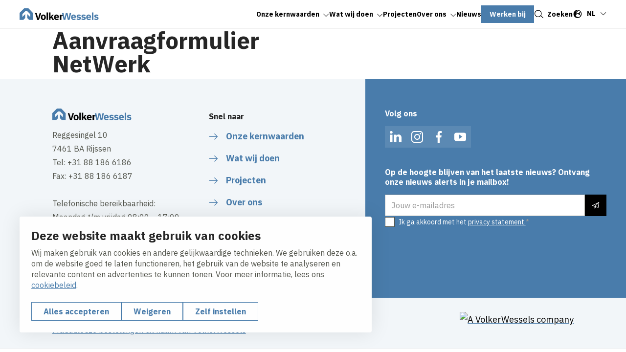

--- FILE ---
content_type: text/html; charset=UTF-8
request_url: https://www.volkerwessels.com/nl/aanvraagformulier-netwerk
body_size: 9374
content:
<!DOCTYPE html>
<html lang="nl" dir="ltr" prefix="og: https://ogp.me/ns#">
<head>
	<title>Aanvraagformulier NetWerk | VolkerWessels</title>
	<meta name="viewport" content="width=device-width, initial-scale=1.0, minimum-scale=1.0" />
	<meta http-equiv="x-ua-compatible" content="ie=edge">
  <meta name="viewport" content="viewport-fit=cover" />

  <meta charset="utf-8" />
<noscript><style>form.antibot * :not(.antibot-message) { display: none !important; }</style>
</noscript><link rel="canonical" href="https://www.volkerwessels.com/nl/aanvraagformulier-netwerk" />
<link rel="image_src" href="/sites/vw_corporate/files/2023-05/Fallback%20OG.png" />
<meta property="og:title" content="Aanvraagformulier NetWerk | VolkerWessels" />
<meta property="og:image" content="https://www.volkerwessels.com/sites/vw_corporate/files/2023-05/Fallback%20OG.png" />
<meta name="twitter:card" content="summary_large_image" />
<meta name="twitter:title" content="Aanvraagformulier NetWerk | VolkerWessels" />
<meta name="twitter:image" content="https://www.volkerwessels.com/sites/vw_corporate/files/2023-05/Fallback%20OG.png" />
<meta name="Generator" content="Drupal 10 (https://www.drupal.org)" />
<meta name="MobileOptimized" content="width" />
<meta name="HandheldFriendly" content="true" />
<meta name="viewport" content="width=device-width, initial-scale=1.0" />
<link rel="alternate" hreflang="nl" href="https://www.volkerwessels.com/nl/aanvraagformulier-netwerk" />

	<link rel="stylesheet" media="all" href="/sites/vw_corporate/files/css/css_abVDcjvWh_cIc4icc2rabPD406rPVfaxUGGlMcXCExI.css?delta=0&amp;language=nl&amp;theme=volkerwessels&amp;include=eJxFy1sOwyAMRNENWbCkyICTUBwb2dA2u2_Uh_ozR7rSoIyadET8GFa1AzKjabzW_QyihSCrUSw2O3LAGz5h5Sptyaqt0oU4yYhflwMFNzLoaLgZ9t1_338JU_pMXH2nAn76oCMmdIK7ciN7kDuxv9MLm1NAVA" />
<link rel="stylesheet" media="all" href="/sites/vw_corporate/files/css/css_LNkvzzaubU4LCoOr7zOCZsNXnkmgsXI277m1jB3DEa8.css?delta=1&amp;language=nl&amp;theme=volkerwessels&amp;include=eJxFy1sOwyAMRNENWbCkyICTUBwb2dA2u2_Uh_ozR7rSoIyadET8GFa1AzKjabzW_QyihSCrUSw2O3LAGz5h5Sptyaqt0oU4yYhflwMFNzLoaLgZ9t1_338JU_pMXH2nAn76oCMmdIK7ciN7kDuxv9MLm1NAVA" />

	<script type="application/json" data-drupal-selector="drupal-settings-json">{"path":{"baseUrl":"\/","pathPrefix":"nl\/","currentPath":"node\/146","currentPathIsAdmin":false,"isFront":false,"currentLanguage":"nl"},"pluralDelimiter":"\u0003","suppressDeprecationErrors":true,"gtag":{"tagId":"","consentMode":true,"otherIds":[],"events":[],"additionalConfigInfo":[]},"ajaxPageState":{"libraries":"[base64]","theme":"volkerwessels","theme_token":null},"ajaxTrustedUrl":{"form_action_p_pvdeGsVG5zNF_XLGPTvYSKCf43t8qZYSwcfZl2uzM":true,"\/nl\/aanvraagformulier-netwerk?ajax_form=1":true},"gtm":{"tagId":null,"settings":{"data_layer":"dataLayer","include_classes":false,"allowlist_classes":"","blocklist_classes":"","include_environment":false,"environment_id":"","environment_token":""},"tagIds":["GTM-NM6L947C"]},"clientside_validation_jquery":{"validate_all_ajax_forms":1,"force_validate_on_blur":false,"force_html5_validation":false,"messages":{"required":"Dit is een verplicht veld.","remote":"Controleer dit veld.","email":"Vul hier een geldig e-mailadres in.","url":"Vul hier een geldige URL in.","date":"Vul hier een geldige datum in.","dateISO":"Voer een geldige datum in (ISO).","number":"Vul hier een geldig getal in.","digits":"Vul hier alleen getallen in.","equalTo":"Vul hier dezelfde waarde in.","maxlength":"Vul hier maximaal {0} tekens in.","minlength":"Vul hier minimaal {0} tekens in.","rangelength":"Vul hier een waarde in van minimaal {0} en maximaal {1} tekens.","range":"Vul hier een waarde in van minimaal {0} en maximaal {1}.","max":"Vul hier een waarde in kleiner dan of gelijk aan {0}.","min":"Vul hier een waarde in groter dan of gelijk aan {0}.","step":"Voer een veelvoud van {0} in."}},"dataLayer":{"defaultLang":"nl","languages":{"nl":{"id":"nl","name":"Nederlands","direction":"ltr","weight":-10},"en":{"id":"en","name":"Engels","direction":"ltr","weight":-9},"de":{"id":"de","name":"German","direction":"ltr","weight":-8},"fr":{"id":"fr","name":"French","direction":"ltr","weight":-7}}},"libraries":{"flink_client_statistics":{"flink_client_statistics.click_tracking":{"version":"2.2.1"}}},"antibot":{"forms":{"vw-news-alerts-form":{"id":"vw-news-alerts-form","key":"01pbc0kVCkIXL5z_-xKza_xyh6oaQgX-yVUsK_gKFuo"}}},"ajax":{"edit-submit--3":{"event":"click","callback":"::ajaxSubmit","url":"\/nl\/aanvraagformulier-netwerk?ajax_form=1","httpMethod":"POST","dialogType":"ajax","submit":{"_triggering_element_name":"op","_triggering_element_value":"Indienen"}}},"flink_cookie_consent":{"origin_cookie_domain":".www.volkerwessels.com","cookie_domain":".www.volkerwessels.com","cookie_version":"20240408-1703-1443-1470-1709905970","cookie_expiration_time":100},"user":{"uid":0,"permissionsHash":"e1713e8e8b17d2d25a9899772955ed2392f248940f4aab81bfad0e169e68f7e8"}}</script>
<script src="/sites/vw_corporate/files/js/js_n-YTO6HCNE9g_PZOmi5kOQ_CnHyst90BKHOKe_8IwAs.js?scope=header&amp;delta=0&amp;language=nl&amp;theme=volkerwessels&amp;include=[base64]"></script>
<script src="/modules/contrib/google_tag/js/gtag.js?t7ohxe"></script>
<script src="/modules/contrib/google_tag/js/gtm.js?t7ohxe"></script>
<script src="https://unpkg.com/split-type"></script>
<script src="//cdnjs.cloudflare.com/ajax/libs/gsap/3.12.5/gsap.min.js" integrity="sha512-7eHRwcbYkK4d9g/6tD/mhkf++eoTHwpNM9woBxtPUBWm67zeAfFC+HrdoE2GanKeocly/VxeLvIqwvCdk7qScg==" crossorigin="anonymous" referrerpolicy="no-referrer"></script>
<script src="//cdnjs.cloudflare.com/ajax/libs/gsap/3.12.5/ScrollTrigger.min.js" integrity="sha512-onMTRKJBKz8M1TnqqDuGBlowlH0ohFzMXYRNebz+yOcc5TQr/zAKsthzhuv0hiyUKEiQEQXEynnXCvNTOk50dg==" crossorigin="anonymous" referrerpolicy="no-referrer"></script>
<script src="/sites/vw_corporate/files/js/js_0lebXw2dA-0mamxOu6p_FtiK-iOo6AJe1UtLCBG9jgE.js?scope=header&amp;delta=6&amp;language=nl&amp;theme=volkerwessels&amp;include=[base64]"></script>


    
  <link rel="apple-touch-icon" sizes="180x180" href="https://www.volkerwessels.com/themes/custom/volkerwessels/images/dist/favicon/apple-touch-icon.png?v=20250120">
  <link rel="icon" type="image/png" sizes="32x32" href="https://www.volkerwessels.com/themes/custom/volkerwessels/images/dist/favicon/favicon-32x32.png?v=20250120">
  <link rel="icon" type="image/png" sizes="16x16" href="https://www.volkerwessels.com/themes/custom/volkerwessels/images/dist/favicon/favicon-16x16.png?v=20250120">
  <link rel="manifest" href="https://www.volkerwessels.com/themes/custom/volkerwessels/images/dist/favicon/site.webmanifest?v=20250120">
  <link rel="mask-icon" href="https://www.volkerwessels.com/themes/custom/volkerwessels/images/dist/favicon/safari-pinned-tab.svg" color="#497cab">
  <link rel="shortcut icon" href="https://www.volkerwessels.com/themes/custom/volkerwessels/images/dist/favicon/favicon.ico?v=20250120">
  <meta name="msapplication-TileColor" content="#ffffff">
  <meta name="msapplication-config" content="https://www.volkerwessels.com/themes/custom/volkerwessels/images/dist/favicon/browserconfig.xml">
  <meta name="theme-color" content="#ffffff">

  <link rel="preconnect" href="https://fonts.googleapis.com">
  <link rel="preconnect" href="https://fonts.gstatic.com" crossorigin>
  <link href="https://fonts.googleapis.com/css2?family=IBM+Plex+Sans:ital,wght@0,400;0,700;1,400;1,700&display=swap" rel="stylesheet">

</head>

<body class="path-node page-node-type-basic-page">
  <a class="skip-link" href="#main-content">Skip to main content</a>

  <noscript><iframe src="https://www.googletagmanager.com/ns.html?id=GTM-NM6L947C"
                  height="0" width="0" style="display:none;visibility:hidden"></iframe></noscript>

    <div class="dialog-off-canvas-main-canvas" data-off-canvas-main-canvas>
    <header class="header" data-fcs-region="header">
  

  
  <div class="region region-header region-header-desktop">
    <div class="layout__inner-wrap">

      <div class="header__inner">

        <div id="block-volkerwessels-branding" class="block block-system block-system-branding-block">
  
    
        <a href="/nl" rel="home" data-fcs-elm-type="logo">
      <img class="logo--default" src="/sites/vw_corporate/logo/logo.svg?v=20250203" alt="Logo" aria-label="Go to homepage">
      <img class="logo--diap" src="/sites/vw_corporate/logo/logo-white.svg?v=20250203" alt="Logo " aria-label="Go to homepage">
    </a>
  </div>

    <div id="block-volkerwessels-main-menu" class="block block-system block-system-menu-blockmain block-volkerwessels-main-menu">
        
  <ul data-region="header" data-fcs-region="menu__main" class="menu menu--main menu-level-0">
                          
        <li class="menu-item menu-item--expanded js-open-submenu">
                    
            <a href="/nl/onze-kernwaarden" class="" target="_self">
              <span class="menu-item__text">Onze kernwaarden</span>
              <span class="menu-item__icon">
                <svg class="icon icon--chevron">
                  <use href="/themes/custom/volkerwessels/templates/includes/icons.svg?cb-1766483258#icon-chevron"></use>
                </svg>
              </span>
            </a>

          


                                
    
      <div class="menu_link_content menu-link-contentmain view-mode-first-level menu-dropdown menu-dropdown-0 menu-type-first_level">
      <div class="menu-dropdown__inner grid">
        <div class="menu-dropdown__firstcol">
                      <h3 class="fs-ml">  Kernwaarden
</h3>
          
                      <p>  Aan alles wat we bij VolkerWessels doen, liggen drie kernwaarden ten grondslag: Veiligheid, duurzaamheid en integriteit. Deze waarden zijn altijd en overal van toepassing, van boardroom tot de betonmolen. Ze vormen onze &#039;licence to operate&#039;.
</p>
          
                      <a href="/nl/onze-kernwaarden" class="menu-dropdown__mainbutton button button--as-link" target="_self">
                <span class="button__icon">
                  <svg class="icon">
                    <use href="/themes/custom/volkerwessels/templates/includes/icons.svg?cb-1766483258#icon-arrow"></use>
                  </svg>
                </span>
              <span class="button__text">Overzicht</span>
            </a>

          
          
        </div>
        <div class="menu-dropdown__secondcol">
                      <ul class="menu menu-level-1">
                
      <li class="menu-item">
        <h3>
          <a class="button button--as-link" href="/nl/onze-kernwaarden/duurzaamheid" target="_self">
             <span class="button__icon">
              <svg class="icon">
                <use href="/themes/custom/volkerwessels/templates/includes/icons.svg?cb-1766483258#icon-arrow"></use>
              </svg>
            </span>
            <span class="button__text">
            Duurzaamheid
            </span>

          </a>
        </h3>


                                  

  



              </li>
                
      <li class="menu-item">
        <h3>
          <a class="button button--as-link" href="/nl/onze-kernwaarden/veiligheid" target="_self">
             <span class="button__icon">
              <svg class="icon">
                <use href="/themes/custom/volkerwessels/templates/includes/icons.svg?cb-1766483258#icon-arrow"></use>
              </svg>
            </span>
            <span class="button__text">
            Veiligheid
            </span>

          </a>
        </h3>


                                  

  



              </li>
                
      <li class="menu-item">
        <h3>
          <a class="button button--as-link" href="/nl/onze-kernwaarden/integriteit" target="_self">
             <span class="button__icon">
              <svg class="icon">
                <use href="/themes/custom/volkerwessels/templates/includes/icons.svg?cb-1766483258#icon-arrow"></use>
              </svg>
            </span>
            <span class="button__text">
            Integriteit
            </span>

          </a>
        </h3>


                                  

  



              </li>
      </ul>



        </div>

      </div>

  </div>
  



                  </li>
                              
        <li class="menu-item menu-item--expanded js-open-submenu">
                    
            <a href="/nl/wat-wij-doen" class="" target="_self">
              <span class="menu-item__text">Wat wij doen</span>
              <span class="menu-item__icon">
                <svg class="icon icon--chevron">
                  <use href="/themes/custom/volkerwessels/templates/includes/icons.svg?cb-1766483258#icon-chevron"></use>
                </svg>
              </span>
            </a>

          


                                
    
      <div class="menu_link_content menu-link-contentmain view-mode-first-level menu-dropdown menu-dropdown-0 menu-type-first_level">
      <div class="menu-dropdown__inner grid">
        <div class="menu-dropdown__firstcol">
                      <h3 class="fs-ml">  Specialismen
</h3>
          
                      <p>  Wij zijn in staat om van een leeg stuk grond een volledig functionerende leefomgeving te maken.
</p>
          
                      <a href="/nl/wat-wij-doen" class="menu-dropdown__mainbutton button button--as-link" target="_self">
                <span class="button__icon">
                  <svg class="icon">
                    <use href="/themes/custom/volkerwessels/templates/includes/icons.svg?cb-1766483258#icon-arrow"></use>
                  </svg>
                </span>
              <span class="button__text">Lees meer</span>
            </a>

          
          
        </div>
        <div class="menu-dropdown__secondcol">
                      <ul class="menu menu-level-1">
                
      <li class="menu-item">
        <h3>
          <a class="button button--as-link" href="/nl/wat-wij-doen/gebieds-en-vastgoedontwikkeling" target="_self">
             <span class="button__icon">
              <svg class="icon">
                <use href="/themes/custom/volkerwessels/templates/includes/icons.svg?cb-1766483258#icon-arrow"></use>
              </svg>
            </span>
            <span class="button__text">
            Gebieds- en vastgoedontwikkeling
            </span>

          </a>
        </h3>


                                  

  



              </li>
                
      <li class="menu-item">
        <h3>
          <a class="button button--as-link" href="/nl/wat-wij-doen/woningen-om-je-thuis-te-voelen" target="_self">
             <span class="button__icon">
              <svg class="icon">
                <use href="/themes/custom/volkerwessels/templates/includes/icons.svg?cb-1766483258#icon-arrow"></use>
              </svg>
            </span>
            <span class="button__text">
            Woningen om je thuis te voelen
            </span>

          </a>
        </h3>


                                  

  



              </li>
                
      <li class="menu-item">
        <h3>
          <a class="button button--as-link" href="/nl/wat-wij-doen/hoogwaardige-stedelijke-voorzieningen" target="_self">
             <span class="button__icon">
              <svg class="icon">
                <use href="/themes/custom/volkerwessels/templates/includes/icons.svg?cb-1766483258#icon-arrow"></use>
              </svg>
            </span>
            <span class="button__text">
            Hoogwaardige stedelijke voorzieningen
            </span>

          </a>
        </h3>


                                  

  



              </li>
                
      <li class="menu-item">
        <h3>
          <a class="button button--as-link" href="/nl/wat-wij-doen/efficiente-bouwprocessen" target="_self">
             <span class="button__icon">
              <svg class="icon">
                <use href="/themes/custom/volkerwessels/templates/includes/icons.svg?cb-1766483258#icon-arrow"></use>
              </svg>
            </span>
            <span class="button__text">
            Efficiënte bouwprocessen
            </span>

          </a>
        </h3>


                                  

  



              </li>
                
      <li class="menu-item">
        <h3>
          <a class="button button--as-link" href="/nl/wat-wij-doen/betrouwbare-vitale-en-duurzame-infrastructuur" target="_self">
             <span class="button__icon">
              <svg class="icon">
                <use href="/themes/custom/volkerwessels/templates/includes/icons.svg?cb-1766483258#icon-arrow"></use>
              </svg>
            </span>
            <span class="button__text">
            Betrouwbare, vitale en duurzame infrastructuur 
            </span>

          </a>
        </h3>


                                  

  



              </li>
      </ul>



        </div>

      </div>

  </div>
  



                  </li>
                              
        <li class="menu-item">
                    
            <a href="/nl/projecten" class="" target="_self">
              <span class="menu-item__text">Projecten</span>
              <span class="menu-item__icon">
                <svg class="icon icon--chevron">
                  <use href="/themes/custom/volkerwessels/templates/includes/icons.svg?cb-1766483258#icon-chevron"></use>
                </svg>
              </span>
            </a>

          


                                
    
      <div class="menu_link_content menu-link-contentmain view-mode-first-level menu-dropdown menu-dropdown-0 menu-type-first_level">
      <div class="menu-dropdown__inner grid">
        <div class="menu-dropdown__firstcol">
          
                      <p>  VolkerWesseIs voert per jaar circa 25.000 projecten uit. De invullingen van al deze projecten dragen bij aan onze doelstelling om in 2030 emissievrij te werken.
</p>
          
          
          
        </div>
        <div class="menu-dropdown__secondcol">
                    
        </div>

      </div>

  </div>
  



                  </li>
                              
        <li class="menu-item menu-item--expanded js-open-submenu">
                    
            <a href="/nl/over-ons" class="" target="_self">
              <span class="menu-item__text">Over ons</span>
              <span class="menu-item__icon">
                <svg class="icon icon--chevron">
                  <use href="/themes/custom/volkerwessels/templates/includes/icons.svg?cb-1766483258#icon-chevron"></use>
                </svg>
              </span>
            </a>

          


                                
    
      <div class="menu_link_content menu-link-contentmain view-mode-first-level menu-dropdown menu-dropdown-0 menu-type-first_level">
      <div class="menu-dropdown__inner grid">
        <div class="menu-dropdown__firstcol">
                      <h3 class="fs-ml">  Over ons
</h3>
          
                      <p>  Bij VolkerWessels kunnen we met trots zeggen: wie maakt,
bouwt en geeft daarmee vorm aan de toekomst. Daarom
gaan we altijd voor een leefomgeving waarin volgende
generaties gezond en gelukkig kunnen leven, wonen en
werken!
</p>
          
                      <a href="/nl/over-ons" class="menu-dropdown__mainbutton button button--as-link" target="_self">
                <span class="button__icon">
                  <svg class="icon">
                    <use href="/themes/custom/volkerwessels/templates/includes/icons.svg?cb-1766483258#icon-arrow"></use>
                  </svg>
                </span>
              <span class="button__text">Lees meer</span>
            </a>

          
          
        </div>
        <div class="menu-dropdown__secondcol">
                      <ul class="menu menu-level-1">
                
      <li class="menu-item">
        <h3>
          <a class="button button--as-link" href="/nl/over-ons/missie-en-strategie" target="_self">
             <span class="button__icon">
              <svg class="icon">
                <use href="/themes/custom/volkerwessels/templates/includes/icons.svg?cb-1766483258#icon-arrow"></use>
              </svg>
            </span>
            <span class="button__text">
            Missie en Strategie
            </span>

          </a>
        </h3>


                                  

  



              </li>
                
      <li class="menu-item">
        <h3>
          <a class="button button--as-link" href="/nl/over-ons/ondernemingen" target="_self">
             <span class="button__icon">
              <svg class="icon">
                <use href="/themes/custom/volkerwessels/templates/includes/icons.svg?cb-1766483258#icon-arrow"></use>
              </svg>
            </span>
            <span class="button__text">
            Ondernemingen
            </span>

          </a>
        </h3>


                                  

  



              </li>
                
      <li class="menu-item">
        <h3>
          <a class="button button--as-link" href="/nl/over-ons/maatschappelijke-impact-en-sponsoring" target="_self">
             <span class="button__icon">
              <svg class="icon">
                <use href="/themes/custom/volkerwessels/templates/includes/icons.svg?cb-1766483258#icon-arrow"></use>
              </svg>
            </span>
            <span class="button__text">
            Maatschappelijke impact en sponsoring
            </span>

          </a>
        </h3>


                                  

  



              </li>
                
      <li class="menu-item">
        <h3>
          <a class="button button--as-link" href="/nl/over-ons/jong-volkerwessels" target="_self">
             <span class="button__icon">
              <svg class="icon">
                <use href="/themes/custom/volkerwessels/templates/includes/icons.svg?cb-1766483258#icon-arrow"></use>
              </svg>
            </span>
            <span class="button__text">
            Jong VolkerWessels
            </span>

          </a>
        </h3>


                                  

  



              </li>
                
      <li class="menu-item">
        <h3>
          <a class="button button--as-link" href="/nl/over-ons/historie" target="_self">
             <span class="button__icon">
              <svg class="icon">
                <use href="/themes/custom/volkerwessels/templates/includes/icons.svg?cb-1766483258#icon-arrow"></use>
              </svg>
            </span>
            <span class="button__text">
            Historie
            </span>

          </a>
        </h3>


                                  

  



              </li>
                
      <li class="menu-item">
        <h3>
          <a class="button button--as-link" href="/nl/over-ons/corporategovernance" target="_self">
             <span class="button__icon">
              <svg class="icon">
                <use href="/themes/custom/volkerwessels/templates/includes/icons.svg?cb-1766483258#icon-arrow"></use>
              </svg>
            </span>
            <span class="button__text">
            Corporate Governance
            </span>

          </a>
        </h3>


                                  

  



              </li>
      </ul>



        </div>

      </div>

  </div>
  



                  </li>
                              
        <li class="menu-item">
                    
            <a href="/nl/nieuws" class="" target="_self">
              <span class="menu-item__text">Nieuws</span>
              <span class="menu-item__icon">
                <svg class="icon icon--chevron">
                  <use href="/themes/custom/volkerwessels/templates/includes/icons.svg?cb-1766483258#icon-chevron"></use>
                </svg>
              </span>
            </a>

          


                                
    
    



                  </li>
                              
        <li class="menu-item">
                    
            <a href="https://www.werkenbijvolkerwessels.nl/" class="button button--menu" target="_self">
              <span class="button__text">Werken bij</span>
            </a>
          


                                
    
    



                  </li>
          </ul>



  </div>


<div class="language-switcher-language-url block block-language block-language-blocklanguage-interface language-switch" id="block-volkerwessels-language-switcher" role="navigation">
  
    
      <div class="language-switch__inner">
      <button class="button--plain language-switch__toggle" data-fcs-elm-type="language_switch">
        <svg class="icon" aria-hidden="true">
          <use href="/themes/custom/volkerwessels/templates/includes/icons.svg?cb-1766483258#icon-globe"></use>
        </svg>
        <span class="language-switch__active-language"></span>
        <svg class="icon icon--chevron">
          <use href="/themes/custom/volkerwessels/templates/includes/icons.svg?cb-1766483258#icon-chevron"></use>
        </svg>
      </button>
      <div class="language-switch__languages">
        
<ul class="links"><li data-drupal-link-system-path="node/146" class="is-active" aria-current="page"><a href="/nl/aanvraagformulier-netwerk" class="language-link is-active" hreflang="nl" data-drupal-link-system-path="node/146" aria-current="page">nl</a></li><li data-drupal-link-system-path="node/146" class="is-active" aria-current="page"><a href="/en/node/146" class="language-link" hreflang="en" data-drupal-link-system-path="node/146">en</a></li></ul>
      </div>
    </div>
  </div>



        <a href="#" class="button button--as-link search-toggle js-search-toggle" data-fcs-elm-type="search_button">
          <span class="button__icon">
            <svg class="icon" aria-hidden="true">
              <use href="/themes/custom/volkerwessels/templates/includes/icons.svg?cb-1766483258#icon-search--black"></use>
            </svg>
          </span>
          <span class="button__text">Zoeken</span>
        </a>

        <button class="header__menu-toggle button--plain nav-toggle js-nav-toggle" id="mobile-menu-button" data-fcs-elm-type="mobilemenu_button">
          <span class="nav-toggle__icon">
              <span class="nav-toggle__icon__bar"></span>
              <span class="nav-toggle__icon__bar"></span>
              <span class="nav-toggle__icon__bar"></span>
          </span>
          <span class="nav-toggle__text">Menu</span>
        </button>

      </div>

    </div>
  </div>

      <div class="region region-mobilemenu">
  
    <div id="block-volkerwessels-main-menu-mobile" class="block block-system block-system-menu-blockmain block-volkerwessels-main-menu-mobile">
        
  <ul data-region="mobilemenu" data-fcs-region="menu__main" class="menu menu--main menu-level-0">
                          
        <li class="menu-item menu-item--expanded js-open-submenu">
                    
            <a href="/nl/onze-kernwaarden" class="" target="_self">
              <span class="menu-item__text">Onze kernwaarden</span>
              <span class="menu-item__icon">
                <svg class="icon icon--chevron">
                  <use href="/themes/custom/volkerwessels/templates/includes/icons.svg?cb-1766483258#icon-chevron"></use>
                </svg>
              </span>
            </a>

          


                                
    
      <div class="menu_link_content menu-link-contentmain view-mode-first-level menu-dropdown menu-dropdown-0 menu-type-first_level">
      <div class="menu-dropdown__inner grid">
        <div class="menu-dropdown__firstcol">
                      <h3 class="fs-ml">  Kernwaarden
</h3>
          
                      <p>  Aan alles wat we bij VolkerWessels doen, liggen drie kernwaarden ten grondslag: Veiligheid, duurzaamheid en integriteit. Deze waarden zijn altijd en overal van toepassing, van boardroom tot de betonmolen. Ze vormen onze &#039;licence to operate&#039;.
</p>
          
                      <a href="/nl/onze-kernwaarden" class="menu-dropdown__mainbutton button button--as-link" target="_self">
                <span class="button__icon">
                  <svg class="icon">
                    <use href="/themes/custom/volkerwessels/templates/includes/icons.svg?cb-1766483258#icon-arrow"></use>
                  </svg>
                </span>
              <span class="button__text">Overzicht</span>
            </a>

          
          
        </div>
        <div class="menu-dropdown__secondcol">
                      <ul class="menu menu-level-1">
                
      <li class="menu-item">
        <h3>
          <a class="button button--as-link" href="/nl/onze-kernwaarden/duurzaamheid" target="_self">
             <span class="button__icon">
              <svg class="icon">
                <use href="/themes/custom/volkerwessels/templates/includes/icons.svg?cb-1766483258#icon-arrow"></use>
              </svg>
            </span>
            <span class="button__text">
            Duurzaamheid
            </span>

          </a>
        </h3>


                                  

  



              </li>
                
      <li class="menu-item">
        <h3>
          <a class="button button--as-link" href="/nl/onze-kernwaarden/veiligheid" target="_self">
             <span class="button__icon">
              <svg class="icon">
                <use href="/themes/custom/volkerwessels/templates/includes/icons.svg?cb-1766483258#icon-arrow"></use>
              </svg>
            </span>
            <span class="button__text">
            Veiligheid
            </span>

          </a>
        </h3>


                                  

  



              </li>
                
      <li class="menu-item">
        <h3>
          <a class="button button--as-link" href="/nl/onze-kernwaarden/integriteit" target="_self">
             <span class="button__icon">
              <svg class="icon">
                <use href="/themes/custom/volkerwessels/templates/includes/icons.svg?cb-1766483258#icon-arrow"></use>
              </svg>
            </span>
            <span class="button__text">
            Integriteit
            </span>

          </a>
        </h3>


                                  

  



              </li>
      </ul>



        </div>

      </div>

  </div>
  



                  </li>
                              
        <li class="menu-item menu-item--expanded js-open-submenu">
                    
            <a href="/nl/wat-wij-doen" class="" target="_self">
              <span class="menu-item__text">Wat wij doen</span>
              <span class="menu-item__icon">
                <svg class="icon icon--chevron">
                  <use href="/themes/custom/volkerwessels/templates/includes/icons.svg?cb-1766483258#icon-chevron"></use>
                </svg>
              </span>
            </a>

          


                                
    
      <div class="menu_link_content menu-link-contentmain view-mode-first-level menu-dropdown menu-dropdown-0 menu-type-first_level">
      <div class="menu-dropdown__inner grid">
        <div class="menu-dropdown__firstcol">
                      <h3 class="fs-ml">  Specialismen
</h3>
          
                      <p>  Wij zijn in staat om van een leeg stuk grond een volledig functionerende leefomgeving te maken.
</p>
          
                      <a href="/nl/wat-wij-doen" class="menu-dropdown__mainbutton button button--as-link" target="_self">
                <span class="button__icon">
                  <svg class="icon">
                    <use href="/themes/custom/volkerwessels/templates/includes/icons.svg?cb-1766483258#icon-arrow"></use>
                  </svg>
                </span>
              <span class="button__text">Lees meer</span>
            </a>

          
          
        </div>
        <div class="menu-dropdown__secondcol">
                      <ul class="menu menu-level-1">
                
      <li class="menu-item">
        <h3>
          <a class="button button--as-link" href="/nl/wat-wij-doen/gebieds-en-vastgoedontwikkeling" target="_self">
             <span class="button__icon">
              <svg class="icon">
                <use href="/themes/custom/volkerwessels/templates/includes/icons.svg?cb-1766483258#icon-arrow"></use>
              </svg>
            </span>
            <span class="button__text">
            Gebieds- en vastgoedontwikkeling
            </span>

          </a>
        </h3>


                                  

  



              </li>
                
      <li class="menu-item">
        <h3>
          <a class="button button--as-link" href="/nl/wat-wij-doen/woningen-om-je-thuis-te-voelen" target="_self">
             <span class="button__icon">
              <svg class="icon">
                <use href="/themes/custom/volkerwessels/templates/includes/icons.svg?cb-1766483258#icon-arrow"></use>
              </svg>
            </span>
            <span class="button__text">
            Woningen om je thuis te voelen
            </span>

          </a>
        </h3>


                                  

  



              </li>
                
      <li class="menu-item">
        <h3>
          <a class="button button--as-link" href="/nl/wat-wij-doen/hoogwaardige-stedelijke-voorzieningen" target="_self">
             <span class="button__icon">
              <svg class="icon">
                <use href="/themes/custom/volkerwessels/templates/includes/icons.svg?cb-1766483258#icon-arrow"></use>
              </svg>
            </span>
            <span class="button__text">
            Hoogwaardige stedelijke voorzieningen
            </span>

          </a>
        </h3>


                                  

  



              </li>
                
      <li class="menu-item">
        <h3>
          <a class="button button--as-link" href="/nl/wat-wij-doen/efficiente-bouwprocessen" target="_self">
             <span class="button__icon">
              <svg class="icon">
                <use href="/themes/custom/volkerwessels/templates/includes/icons.svg?cb-1766483258#icon-arrow"></use>
              </svg>
            </span>
            <span class="button__text">
            Efficiënte bouwprocessen
            </span>

          </a>
        </h3>


                                  

  



              </li>
                
      <li class="menu-item">
        <h3>
          <a class="button button--as-link" href="/nl/wat-wij-doen/betrouwbare-vitale-en-duurzame-infrastructuur" target="_self">
             <span class="button__icon">
              <svg class="icon">
                <use href="/themes/custom/volkerwessels/templates/includes/icons.svg?cb-1766483258#icon-arrow"></use>
              </svg>
            </span>
            <span class="button__text">
            Betrouwbare, vitale en duurzame infrastructuur 
            </span>

          </a>
        </h3>


                                  

  



              </li>
      </ul>



        </div>

      </div>

  </div>
  



                  </li>
                              
        <li class="menu-item">
                    
            <a href="/nl/projecten" class="" target="_self">
              <span class="menu-item__text">Projecten</span>
              <span class="menu-item__icon">
                <svg class="icon icon--chevron">
                  <use href="/themes/custom/volkerwessels/templates/includes/icons.svg?cb-1766483258#icon-chevron"></use>
                </svg>
              </span>
            </a>

          


                                
    
      <div class="menu_link_content menu-link-contentmain view-mode-first-level menu-dropdown menu-dropdown-0 menu-type-first_level">
      <div class="menu-dropdown__inner grid">
        <div class="menu-dropdown__firstcol">
          
                      <p>  VolkerWesseIs voert per jaar circa 25.000 projecten uit. De invullingen van al deze projecten dragen bij aan onze doelstelling om in 2030 emissievrij te werken.
</p>
          
          
          
        </div>
        <div class="menu-dropdown__secondcol">
                    
        </div>

      </div>

  </div>
  



                  </li>
                              
        <li class="menu-item menu-item--expanded js-open-submenu">
                    
            <a href="/nl/over-ons" class="" target="_self">
              <span class="menu-item__text">Over ons</span>
              <span class="menu-item__icon">
                <svg class="icon icon--chevron">
                  <use href="/themes/custom/volkerwessels/templates/includes/icons.svg?cb-1766483258#icon-chevron"></use>
                </svg>
              </span>
            </a>

          


                                
    
      <div class="menu_link_content menu-link-contentmain view-mode-first-level menu-dropdown menu-dropdown-0 menu-type-first_level">
      <div class="menu-dropdown__inner grid">
        <div class="menu-dropdown__firstcol">
                      <h3 class="fs-ml">  Over ons
</h3>
          
                      <p>  Bij VolkerWessels kunnen we met trots zeggen: wie maakt,
bouwt en geeft daarmee vorm aan de toekomst. Daarom
gaan we altijd voor een leefomgeving waarin volgende
generaties gezond en gelukkig kunnen leven, wonen en
werken!
</p>
          
                      <a href="/nl/over-ons" class="menu-dropdown__mainbutton button button--as-link" target="_self">
                <span class="button__icon">
                  <svg class="icon">
                    <use href="/themes/custom/volkerwessels/templates/includes/icons.svg?cb-1766483258#icon-arrow"></use>
                  </svg>
                </span>
              <span class="button__text">Lees meer</span>
            </a>

          
          
        </div>
        <div class="menu-dropdown__secondcol">
                      <ul class="menu menu-level-1">
                
      <li class="menu-item">
        <h3>
          <a class="button button--as-link" href="/nl/over-ons/missie-en-strategie" target="_self">
             <span class="button__icon">
              <svg class="icon">
                <use href="/themes/custom/volkerwessels/templates/includes/icons.svg?cb-1766483258#icon-arrow"></use>
              </svg>
            </span>
            <span class="button__text">
            Missie en Strategie
            </span>

          </a>
        </h3>


                                  

  



              </li>
                
      <li class="menu-item">
        <h3>
          <a class="button button--as-link" href="/nl/over-ons/ondernemingen" target="_self">
             <span class="button__icon">
              <svg class="icon">
                <use href="/themes/custom/volkerwessels/templates/includes/icons.svg?cb-1766483258#icon-arrow"></use>
              </svg>
            </span>
            <span class="button__text">
            Ondernemingen
            </span>

          </a>
        </h3>


                                  

  



              </li>
                
      <li class="menu-item">
        <h3>
          <a class="button button--as-link" href="/nl/over-ons/maatschappelijke-impact-en-sponsoring" target="_self">
             <span class="button__icon">
              <svg class="icon">
                <use href="/themes/custom/volkerwessels/templates/includes/icons.svg?cb-1766483258#icon-arrow"></use>
              </svg>
            </span>
            <span class="button__text">
            Maatschappelijke impact en sponsoring
            </span>

          </a>
        </h3>


                                  

  



              </li>
                
      <li class="menu-item">
        <h3>
          <a class="button button--as-link" href="/nl/over-ons/jong-volkerwessels" target="_self">
             <span class="button__icon">
              <svg class="icon">
                <use href="/themes/custom/volkerwessels/templates/includes/icons.svg?cb-1766483258#icon-arrow"></use>
              </svg>
            </span>
            <span class="button__text">
            Jong VolkerWessels
            </span>

          </a>
        </h3>


                                  

  



              </li>
                
      <li class="menu-item">
        <h3>
          <a class="button button--as-link" href="/nl/over-ons/historie" target="_self">
             <span class="button__icon">
              <svg class="icon">
                <use href="/themes/custom/volkerwessels/templates/includes/icons.svg?cb-1766483258#icon-arrow"></use>
              </svg>
            </span>
            <span class="button__text">
            Historie
            </span>

          </a>
        </h3>


                                  

  



              </li>
                
      <li class="menu-item">
        <h3>
          <a class="button button--as-link" href="/nl/over-ons/corporategovernance" target="_self">
             <span class="button__icon">
              <svg class="icon">
                <use href="/themes/custom/volkerwessels/templates/includes/icons.svg?cb-1766483258#icon-arrow"></use>
              </svg>
            </span>
            <span class="button__text">
            Corporate Governance
            </span>

          </a>
        </h3>


                                  

  



              </li>
      </ul>



        </div>

      </div>

  </div>
  



                  </li>
                              
        <li class="menu-item">
                    
            <a href="/nl/nieuws" class="" target="_self">
              <span class="menu-item__text">Nieuws</span>
              <span class="menu-item__icon">
                <svg class="icon icon--chevron">
                  <use href="/themes/custom/volkerwessels/templates/includes/icons.svg?cb-1766483258#icon-chevron"></use>
                </svg>
              </span>
            </a>

          


                                
    
    



                  </li>
                              
        <li class="menu-item">
                    
            <a href="https://www.werkenbijvolkerwessels.nl/" class="button button--menu" target="_self">
              <span class="button__text">Werken bij</span>
            </a>
          


                                
    
    



                  </li>
          </ul>



  </div>


<div class="language-switcher-language-url block block-language block-language-blocklanguage-interface language-switch" id="block-volkerwessels-language-switcher-mobile" role="navigation">
  
    
      <div class="language-switch__inner">
      <button class="button--plain language-switch__toggle" data-fcs-elm-type="language_switch">
        <svg class="icon" aria-hidden="true">
          <use href="/themes/custom/volkerwessels/templates/includes/icons.svg?cb-1766483258#icon-globe"></use>
        </svg>
        <span class="language-switch__active-language"></span>
        <svg class="icon icon--chevron">
          <use href="/themes/custom/volkerwessels/templates/includes/icons.svg?cb-1766483258#icon-chevron"></use>
        </svg>
      </button>
      <div class="language-switch__languages">
        
<ul class="links"><li data-drupal-link-system-path="node/146" class="is-active" aria-current="page"><a href="/nl/aanvraagformulier-netwerk" class="language-link is-active" hreflang="nl" data-drupal-link-system-path="node/146" aria-current="page">nl</a></li><li data-drupal-link-system-path="node/146" class="is-active" aria-current="page"><a href="/en/node/146" class="language-link" hreflang="en" data-drupal-link-system-path="node/146">en</a></li></ul>
      </div>
    </div>
  </div>

<div class="search-api-page-block-form-search search-api-page-block-form search-form search-block-form container-inline block block-search-api-page block-search-api-page-form-block" data-drupal-selector="search-api-page-block-form-search" id="block-searchblockformmobile">
  
    
      <form action="/nl/aanvraagformulier-netwerk" method="post" id="search-api-page-block-form-search" accept-charset="UTF-8" class="search__searchapi-form-block searchapi-form-block">
  <div class="js-form-item form-item js-form-type-search form-item-keys js-form-item-keys form-no-label">
      <label for="edit-keys" class="visually-hidden">Zoeken</label>
        <input title="Geef de woorden op waarnaar u wilt zoeken." placeholder="Waar ben je naar op zoek?" data-drupal-selector="edit-keys" data-msg-maxlength="Veld Zoeken heeft een maximale lengte van 128." type="search" id="edit-keys" name="keys" value="" size="15" maxlength="128" class="form-search" />

        </div>
<input autocomplete="off" data-drupal-selector="form-terqti8c2ghz6dt2tsa6aayyobvfrvf1ty9m1lsbu6g" type="hidden" name="form_build_id" value="form-teRqtI8c2gHZ6dt2tsa6AAyYoBVFrvF1tY9M1lSbu6g" />
<input data-drupal-selector="edit-search-api-page-block-form-search" type="hidden" name="form_id" value="search_api_page_block_form_search" />
<div data-drupal-selector="edit-actions" class="form-actions js-form-wrapper form-wrapper" id="edit-actions"><input class="search-form__submit button js-form-submit form-submit" data-drupal-selector="edit-submit" type="submit" id="edit-submit" name="op" value="Zoeken" />
</div>

</form>

  </div>

    </div>

      <div class="region region-search">
      <div class="layout__inner-wrap">
        <div class="grid">
          <div class="grid__column grid__column--single-centered-xxwide">
            <div class="search-api-page-block-form-search search-api-page-block-form search-form search-block-form container-inline block block-search-api-page block-search-api-page-form-block" data-drupal-selector="search-api-page-block-form-search-2" id="block-searchblockform">
  
    
      <form action="/nl/aanvraagformulier-netwerk" method="post" id="search-api-page-block-form-search--2" accept-charset="UTF-8" class="search__searchapi-form-block searchapi-form-block">
  <div class="js-form-item form-item js-form-type-search form-item-keys js-form-item-keys form-no-label">
      <label for="edit-keys--2" class="visually-hidden">Zoeken</label>
        <input title="Geef de woorden op waarnaar u wilt zoeken." placeholder="Waar ben je naar op zoek?" data-drupal-selector="edit-keys" data-msg-maxlength="Veld Zoeken heeft een maximale lengte van 128." type="search" id="edit-keys--2" name="keys" value="" size="15" maxlength="128" class="form-search" />

        </div>
<input autocomplete="off" data-drupal-selector="form-gyohmkujct2pntbokdvgl-cpfj-atjzqgw5ofsvjhmc" type="hidden" name="form_build_id" value="form-gyohmkujCt2PNtbOkDVgL_cPFJ_atjZQGW5oFsvJHMc" />
<input data-drupal-selector="edit-search-api-page-block-form-search-2" type="hidden" name="form_id" value="search_api_page_block_form_search" />
<div data-drupal-selector="edit-actions" class="form-actions js-form-wrapper form-wrapper" id="edit-actions--2"><input class="search-form__submit button js-form-submit form-submit" data-drupal-selector="edit-submit" type="submit" id="edit-submit--2" name="op" value="Zoeken" />
</div>

</form>

  </div>

          </div>
        </div>
      </div>
    </div>

</header>

<main data-fcs-region="body">
  <a id="main-content" tabindex="-1"></a>        <div class="region region-content">
  <div data-drupal-messages-fallback class="hidden"></div>
<div id="block-volkerwessels-content" class="block block-system block-system-main-block">
  
    
      
<article class="node node--basic-page node--view-mode-full" >
  <header>

          <div class="keyvisual-content " data-fcs-region="keyvisual">

  <div class="keyvisual-content__text ">
    <div class="layout__inner-wrap">
      <div class="grid">

        <div class="grid__column grid__column--text-half keyvisual-content__titlecol">
                              <h1 class="keyvisual__title">
            
<span>Aanvraagformulier NetWerk</span>

          </h1>
                                      </div>
        <div class="grid__column grid__column--text-half keyvisual-content__introcol" data-fcs-region="intro">
                  </div>

      </div>
    </div>
  </div>

  
</div>
    
  </header>

  

</article>

  </div>

    </div>

</main>

  <footer class="footer" role="contentinfo" data-fcs-region="footer">
    <div class="grid">
          <div class="region region-leftfooter">
      <div class="layout__inner-wrap">
        <div class="footer-region__inner">
          <div id="block-config-pages-footer-address" class="block block-config-pages block-config-pages-block">
  
    
      <div class="config_pages config_pages--type--footer-settings config_pages--view-mode--address config_pages--footer-settings--address">

  <img class="logo--default" src="/sites/vw_corporate/logo/logo.svg" alt="Home"/>

        <p>Reggesingel 10<br>7461 BA Rijssen<br>Tel:&nbsp;+31 88 186 6186 <br>Fax: +31 88 186 6187<br><br>Telefonische bereikbaarheid:<br>Maandag t/m vrijdag 08:00 – 17:00<br>&nbsp;</p>

          
  <a href="https://www.volkerwessels.com/nl/contact-0" class="button button--as-link" >
     <span class="button__icon">
      <svg class="icon">
        <use href="/themes/custom/volkerwessels/templates/includes/icons.svg?cb-1766483258#icon-arrow"></use>
      </svg>
    </span>
    <span class="button__text">
    Contact
    </span>
  </a>



  </div>

  </div>
<div id="block-config-pages-footer-links" class="block block-config-pages block-config-pages-block">
  
    
      <div class="config_pages config_pages--type--footer-settings config_pages--view-mode--footer-links config_pages--footer-settings--footer-links">
  <h2>
          Snel naar
      </h2>

      <div class="footer__quicklinks" data-fcs-region="quicklinks">
        
  <a href="/nl/onze-kernwaarden" class="button button--as-link" >
     <span class="button__icon">
      <svg class="icon">
        <use href="/themes/custom/volkerwessels/templates/includes/icons.svg?cb-1766483258#icon-arrow"></use>
      </svg>
    </span>
    <span class="button__text">
    Onze kernwaarden
    </span>
  </a>


  
  <a href="/nl/wat-wij-doen" class="button button--as-link" >
     <span class="button__icon">
      <svg class="icon">
        <use href="/themes/custom/volkerwessels/templates/includes/icons.svg?cb-1766483258#icon-arrow"></use>
      </svg>
    </span>
    <span class="button__text">
    Wat wij doen
    </span>
  </a>


  
  <a href="/nl/projecten" class="button button--as-link" >
     <span class="button__icon">
      <svg class="icon">
        <use href="/themes/custom/volkerwessels/templates/includes/icons.svg?cb-1766483258#icon-arrow"></use>
      </svg>
    </span>
    <span class="button__text">
    Projecten
    </span>
  </a>


  
  <a href="/nl/over-ons" class="button button--as-link" >
     <span class="button__icon">
      <svg class="icon">
        <use href="/themes/custom/volkerwessels/templates/includes/icons.svg?cb-1766483258#icon-arrow"></use>
      </svg>
    </span>
    <span class="button__text">
    Over ons
    </span>
  </a>


  
  <a href="https://www.volkerwessels.com/nl/documenten-relatie-tot-beursnotering" class="button button--as-link" >
     <span class="button__icon">
      <svg class="icon">
        <use href="/themes/custom/volkerwessels/templates/includes/icons.svg?cb-1766483258#icon-arrow"></use>
      </svg>
    </span>
    <span class="button__text">
    Documenten in relatie tot beursnotering
    </span>
  </a>


  
  <a href="https://www.volkerwessels.com/nl/publicaties-0" class="button button--as-link" >
     <span class="button__icon">
      <svg class="icon">
        <use href="/themes/custom/volkerwessels/templates/includes/icons.svg?cb-1766483258#icon-arrow"></use>
      </svg>
    </span>
    <span class="button__text">
    Publicaties
    </span>
  </a>



    </div>
  </div>

  </div>

        </div>
      </div>
    </div>

          <div class="region region-rightfooter">
      <div class="layout__inner-wrap">
        <div class="footer-region__inner">
          <div id="block-config-pages-footer-socials" class="block block-config-pages block-config-pages-block">
  
    
      <div class="config_pages config_pages--type--footer-settings config_pages--view-mode--socials config_pages--footer-settings--socials">
  <h2>
          Volg ons
      </h2>
  <div class="socials">
          <a href="https://linkedin.com/company/volkerwessels" target="_blank" data-fcs-elm-type="linkedin"><span class="sr-only">LinkedIn</span>
        <svg class="icon icon--linkedin">
          <use href="/themes/custom/volkerwessels/templates/includes/icons.svg?cb-1766483258#icon-linkedin"></use>
        </svg>
      </a>
              <a href="https://www.instagram.com/volkerwessels/" target="_blank" data-fcs-elm-type="instagram"><span class="sr-only">Instagram</span>
        <svg class="icon icon--instagram">
          <use href="/themes/custom/volkerwessels/templates/includes/icons.svg?cb-1766483258#icon-instagram"></use>
        </svg>
      </a>
              <a href="https://www.facebook.com/VolkerWessels" target="_blank" data-fcs-elm-type="facebook"><span class="sr-only">Facebook</span>
        <svg class="icon icon--facebook">
          <use href="/themes/custom/volkerwessels/templates/includes/icons.svg?cb-1766483258#icon-facebook"></use>
        </svg>
      </a>
                  <a href="https://www.youtube.com/user/VolkerWessels" target="_blank" data-fcs-elm-type="youtube"><span class="sr-only">YouTube</span>
        <svg class="icon icon--youtube">
          <use href="/themes/custom/volkerwessels/templates/includes/icons.svg?cb-1766483258#icon-youtube"></use>
        </svg>
      </a>
                  </div>

</div>


  </div>
<div class="form__news_alerts block block-vw-news-alerts block-news-alerts-block" data-drupal-selector="vw-news-alerts-form" id="block-newsalertsblock" data-fcs-region="vw_news_alerts">
  
    
      <form data-action="/nl/aanvraagformulier-netwerk" class="antibot" action="/antibot" method="post" id="vw-news-alerts-form" accept-charset="UTF-8">
  <noscript>
  <div class="antibot-no-js antibot-message antibot-message-warning">JavaScript moet ingeschakeld zijn om dit formulier te kunnen gebruiken.</div>
</noscript>
<div class="form-block__content" data-drupal-selector="edit-form-block-content"><h3>Op de hoogte blijven van het laatste nieuws? Ontvang onze nieuws alerts in je mailbox!</h3><div class="js-form-item form-item js-form-type-email form-item-email-address js-form-item-email-address">
      <label for="edit-email-address" class="js-form-required form-required">E-mailadres</label>
        <input placeholder="Jouw e-mailadres" data-drupal-selector="edit-email-address" data-msg-email="E-mailadres bevat geen geldig e-mailadres." data-msg-maxlength="Veld E-mailadres heeft een maximale lengte van 254." data-msg-required="E-mailadres is een verplicht veld." type="email" id="edit-email-address" name="email_address" value="" size="60" maxlength="254" class="form-email required" required="required" aria-required="true" />

        </div>
<div class="js-form-item form-item js-form-type-checkbox form-item-privacy-checkbox js-form-item-privacy-checkbox">
        <input data-drupal-selector="edit-privacy-checkbox" data-msg-required="Ik ga akkoord met het privacy statement. is een verplicht veld." type="checkbox" id="edit-privacy-checkbox" name="privacy_checkbox" value="1" class="form-checkbox required" required="required" aria-required="true" />

        <label for="edit-privacy-checkbox" class="option js-form-required form-required"><em>Ik ga akkoord met het <a href="https://www.volkerwessels.com/nl/service/privacy-statement" target="_blank">privacy statement.</a></em></label>
      </div>
<div data-drupal-selector="edit-actions-box-submit" class="form-actions js-form-wrapper form-wrapper" id="edit-actions-box-submit"><input data-drupal-selector="edit-submit" type="submit" id="edit-submit--3" name="op" value="Indienen" class="button js-form-submit form-submit" />
</div>
</div>
<input data-drupal-selector="edit-honeypot-time" type="hidden" name="honeypot_time" value="A6aerOXq7e-ysICAM3dsusIP6zzin4FBBBbLfvX5f6M" />
<input autocomplete="off" data-drupal-selector="form-oldhoy9-wfvv2j-xx0meewktpj-d06nso2p2nua0lz0" type="hidden" name="form_build_id" value="form-oLdhoY9-wfvV2j-xX0meEwKtpj_d06NSO2P2nUa0lz0" />
<input data-drupal-selector="edit-vw-news-alerts-form" type="hidden" name="form_id" value="vw_news_alerts_form" />
<input data-drupal-selector="edit-antibot-key" type="hidden" name="antibot_key" value="" />
<div class="url-textfield js-form-wrapper form-wrapper" style="display: none !important;"><div class="js-form-item form-item js-form-type-textfield form-item-url js-form-item-url">
      <label for="edit-url">Laat dit veld leeg</label>
        <input autocomplete="off" data-drupal-selector="edit-url" data-msg-maxlength="Veld Laat dit veld leeg heeft een maximale lengte van 128." type="text" id="edit-url" name="url" value="" size="20" maxlength="128" class="form-text" />

        </div>
</div>

</form>

  </div>

        </div>
      </div>
    </div>

          <div class="region region-postfooter">
      <div class="layout__inner-wrap">
        <div class="footer-region__inner">
          <div id="block-config-pages-post-footer-links" class="block block-config-pages block-config-pages-block">
  
    
      <div class="config_pages config_pages--type--footer-settings config_pages--view-mode--post-footer-links config_pages--footer-settings--post-footer-links">
  <div class="footer__postfooterlinks" data-fcs-region="postfooter">
    <a data-cookie-consent-trigger="" href="#" data-fcs-elm-type="edit_cookies">Cookies aanpassen</a>

              <a href="https://www.volkerwessels.com/nl/cookiebeleid-1" class=""  target="_blank">
    Cookie beleid
  </a>


    <a href="https://www.volkerwessels.com/nl/privacy-statement-1" class="" >
    Privacy policy
  </a>


    <a href="https://www.volkerwessels.com/nl/responsible-disclosure-policy" class="" >
    Responsible disclosure
  </a>


    <a href="https://www.volkerwessels.com/nl/frauduleuze-bestellingen-uit-naam-van-volkerwessels-0" class="" >
    Frauduleuze bestellingen uit naam van VolkerWessels
  </a>



    
  </div>
</div>

<div class="footer__endorsement">
    <a href="https://www.volkerwessels.nl/en" target="_blank" data-fcs-elm-type="endorsement_logo"><img src="" alt="A VolkerWessels company"></a>
</div>

  </div>

        </div>
      </div>
    </div>

    </div>
  </footer>


  </div>

  <script>window.dataLayer = window.dataLayer || []; window.dataLayer.push({"drupalLanguage":"nl","drupalCountry":"NL","siteName":"VolkerWessels","entityCreated":"1281539326","entityStatus":"1","entityType":"node","entityBundle":"basic_page","entityId":"146","entityTitle":"Aanvraagformulier NetWerk","userUid":0});</script>


  <!-- modal HTML should be on page.html.twig or html.html.twig -->
  <div class="modal" id="modal">
    <div class="modal__inner">
      <button class="modal__action-close" data-close-modal title="Click to close modal or press Esc">
        <svg class="icon icon--close">
          <use href="/themes/custom/volkerwessels/templates/includes/icons.svg?cb-1766483258#icon-close"></use>
        </svg>
        <span>Sluiten</span></button>
      <div class="modal__inner-content">
      </div>
    </div>
  </div>

  <script src="/sites/vw_corporate/files/js/js_VVipGrXS8X-YcXXqtn8ZTvNDqPYZKNEtHfGtjeODDXY.js?scope=footer&amp;delta=0&amp;language=nl&amp;theme=volkerwessels&amp;include=[base64]"></script>
<script src="https://cdn.jsdelivr.net/npm/jquery-validation@1.17.0/dist/jquery.validate.min.js"></script>
<script src="/sites/vw_corporate/files/js/js_XElgsh6QFsL1wZmY_BSfpRDMBsJcQmG2KG6jmJRMtF0.js?scope=footer&amp;delta=2&amp;language=nl&amp;theme=volkerwessels&amp;include=[base64]"></script>
</js-bottom-placeholder>
</body>

</html>


--- FILE ---
content_type: text/css
request_url: https://www.volkerwessels.com/sites/vw_corporate/files/css/css_LNkvzzaubU4LCoOr7zOCZsNXnkmgsXI277m1jB3DEa8.css?delta=1&language=nl&theme=volkerwessels&include=eJxFy1sOwyAMRNENWbCkyICTUBwb2dA2u2_Uh_ozR7rSoIyadET8GFa1AzKjabzW_QyihSCrUSw2O3LAGz5h5Sptyaqt0oU4yYhflwMFNzLoaLgZ9t1_338JU_pMXH2nAn76oCMmdIK7ciN7kDuxv9MLm1NAVA
body_size: 24700
content:
/* @license GPL-2.0-or-later https://www.drupal.org/licensing/faq */
.node--unpublished{background-color:#fff4f4;}
html{line-height:1.15;-webkit-text-size-adjust:100%}body{margin:0}main{display:block}h1{font-size:2em;margin:.67em 0}hr{-webkit-box-sizing:content-box;box-sizing:content-box;height:0;overflow:visible}pre{font-family:monospace,monospace;font-size:1em}a{background-color:transparent}abbr[title]{border-bottom:none;text-decoration:underline;-webkit-text-decoration:underline dotted;text-decoration:underline dotted}b,strong{font-weight:bolder}code,kbd,samp{font-family:monospace,monospace;font-size:1em}small{font-size:80%}sub,sup{font-size:75%;line-height:0;position:relative;vertical-align:baseline}sub{bottom:-0.25em}sup{top:-0.5em}img{border-style:none}button,input,optgroup,select,textarea{font-family:inherit;font-size:100%;line-height:1.15;margin:0}button,input{overflow:visible}button,select{text-transform:none}button,[type=button],[type=reset],[type=submit]{-webkit-appearance:button}button::-moz-focus-inner,[type=button]::-moz-focus-inner,[type=reset]::-moz-focus-inner,[type=submit]::-moz-focus-inner{border-style:none;padding:0}button:-moz-focusring,[type=button]:-moz-focusring,[type=reset]:-moz-focusring,[type=submit]:-moz-focusring{outline:1px dotted ButtonText}fieldset{padding:.35em .75em .625em}legend{-webkit-box-sizing:border-box;box-sizing:border-box;color:inherit;display:table;max-width:100%;padding:0;white-space:normal}progress{vertical-align:baseline}textarea{overflow:auto}[type=checkbox],[type=radio]{-webkit-box-sizing:border-box;box-sizing:border-box;padding:0}[type=number]::-webkit-inner-spin-button,[type=number]::-webkit-outer-spin-button{height:auto}[type=search]{-webkit-appearance:textfield;outline-offset:-2px}[type=search]::-webkit-search-decoration{-webkit-appearance:none}::-webkit-file-upload-button{-webkit-appearance:button;font:inherit}details{display:block}summary{display:list-item}template{display:none}[hidden]{display:none}:root{--vwBlue:#497CAB;--vwBlue90:#5B89B3;--vwBlue10:#F2F6F9;--vwBlack:#000000;--vwBlack85:#262626;--vwGrey:#51534A;--vwGrey80:#74756E;--vwGrey50:#A8A9A4;--vwGrey20:#DCDDDB;--vwGrey10:#EEEEED;--vwWhite:#ffffff;--vwWhiteR:255;--vwWhiteG:255;--vwWhiteB:255;--vwFontColour:var(--vwGrey);--vwFontHeadingColour:var(--vwBlack85);--vwLinkColour:var(--primaryColour);--vwLinkColourHover:var(--primaryColour90);--vwMenuColour:var(--vwBlack);--black:#000;--darkGrey:#666;--grey:#999;--lightGrey:#efefef;--white:#fff;--offWhite:#fefefe;--red:#f00;--errorBackgroundColour:#ff0000;--errorBorderColour:#ff0000;--errorTextColour:#ff0000;--successBackgroundColour:#99c488;--successBorderColour:#99c488;--successTextColour:#99c488;--informationBackgroundColour:#009fe3;--informationBorderColour:#009fe3;--informationTextColour:#009fe3;--warningBackgroundColour:#e6a223;--warningBorderColour:#e6a223;--warningTextColour:#e6a223}:root{--base-font-family:"IBM Plex Sans",sans-serif;--base-heading-font-family:"IBM Plex Sans",sans-serif;--base-line-height:1.8;--base-heading-line-height:1.3;--base-label-line-height:1.1;--site-max-width:120rem;--grid-max-width:95rem;--base-bottom-margin:2.5rem;--base-transition-speed:200ms;--base-transition-easing:linear}:root{--primaryColour:var(--vwBlue);--primaryColour90:var(--vwBlue90);--primaryColour10:var(--vwBlue10)}[data-theme=vwBlueLight]{--primaryColour:#009FE3;--primaryColour90:#19A8E5;--primaryColour10:#ECF7FB}[data-theme=vwRedGreyCombi]{--primaryColour:#ED1C24;--primaryColour90:#ED1C24;--primaryColour10:#EEEEED}[data-theme=vwDarkBlue]{--primaryColour:#2D3C83;--primaryColour90:#42508F;--primaryColour10:#F2F6F9}[data-theme=vwBrightYellow]{--primaryColour:#FFE119;--primaryColour90:#FFE747;--primaryColour10:#FFFBE4;--contrastOnPrimaryColour:var(--vwBlack);--contrastOnWhite:var(--vwBlack85);--iconSearch:url(/themes/custom/volkerwessels/images/dist/icons/icon-search--black.svg)}[data-theme=vwHanab]{--primaryColour:#00416e;--primaryColour90:#1A547D;--primaryColour10:#CCD9E2}[data-theme=vwNewTheme]{--primaryColour:#xxxxxx;--primaryColour90:#xxxxxx;--primaryColour10:#xxxxxx;--contrastOnPrimaryColour:var(--vwBlack);--contrastOnWhite:var(--vwBlack85);--iconSearch:url(/themes/custom/volkerwessels/images/dist/icons/icon-search--black.svg)}.fs-3xs{font-size:.5rem}@media only screen and (min-width:1400px){.fs-3xs{font-size:.625rem}}.fs-2xs,.block-vw-news-alerts .form-item-privacy-checkbox{font-size:.625rem}@media only screen and (min-width:1400px){.fs-2xs,.block-vw-news-alerts .form-item-privacy-checkbox{font-size:.75rem}}@media only screen and (min-width:1920px){.fs-2xs,.block-vw-news-alerts .form-item-privacy-checkbox{font-size:.875rem}}.fs-xs,.language-switch__toggle,.header ul.menu li.menu-item a,.keyvisual-content__metablocks__item,.keyvisual-content__metablocks__item .labels a.label,.keyvisual-content__metablocks__title,.region-header-desktop .search-toggle .button__text,.caption,.caption__text p,.system-messages .messages,figure figcaption{font-size:.875rem}@media only screen and (min-width:1920px){.fs-xs,.language-switch__toggle,.header ul.menu li.menu-item a,.keyvisual-content__metablocks__item,.keyvisual-content__metablocks__item .labels a.label,.keyvisual-content__metablocks__title,.region-header-desktop .search-toggle .button__text,.caption,.caption__text p,.system-messages .messages,figure figcaption{font-size:1rem}}.fs-s,legend,label,input,input[type=radio]~label,input[type=checkbox]~label.option,p,.paragraph ol li,.paragraph ul li,.paragraph ol>li::before,dl{font-size:1rem}@media only screen and (min-width:1920px){.fs-s,legend,label,input,input[type=radio]~label,input[type=checkbox]~label.option,p,.paragraph ol li,.paragraph ul li,.paragraph ol>li::before,dl{font-size:1.125rem}}.fs-m,footer.footer h2,.block-vw-news-alerts h3,.caption__title{font-size:1rem}@media only screen and (min-width:1400px){.fs-m,footer.footer h2,.block-vw-news-alerts h3,.caption__title{font-size:1.125rem}}@media only screen and (min-width:1920px){.fs-m,footer.footer h2,.block-vw-news-alerts h3,.caption__title{font-size:1.25rem}}.fs-ml,.paragraph-keyvisual p.paragraph-keyvisual__subtitle,.keyvisual-content__subtitle,.keyvisual-content--inverted__subtitle,h4,.delta,p.intro,.intro p{font-size:1.25rem}@media only screen and (min-width:1920px){.fs-ml,.paragraph-keyvisual p.paragraph-keyvisual__subtitle,.keyvisual-content__subtitle,.keyvisual-content--inverted__subtitle,h4,.delta,p.intro,.intro p{font-size:1.5rem}}.fs-l,h3,.gamma{font-size:1.325rem}@media only screen and (min-width:1400px){.fs-l,h3,.gamma{font-size:1.5rem}}@media only screen and (min-width:1920px){.fs-l,h3,.gamma{font-size:1.75rem}}.fs-xl{font-size:1.5rem}@media only screen and (min-width:1400px){.fs-xl{font-size:1.75rem}}@media only screen and (min-width:1920px){.fs-xl{font-size:2rem}}.fs-2xl,.paragraph.paragraph--paragraph-related-content-ref .paragraph__title,h2,.beta,blockquote p{font-size:1.75rem}@media only screen and (min-width:1400px){.fs-2xl,.paragraph.paragraph--paragraph-related-content-ref .paragraph__title,h2,.beta,blockquote p{font-size:2rem}}@media only screen and (min-width:1920px){.fs-2xl,.paragraph.paragraph--paragraph-related-content-ref .paragraph__title,h2,.beta,blockquote p{font-size:2.5rem}}.fs-3xl,.node--news-detail .keyvisual-content h1.keyvisual__title,.node--news-detail .keyvisual-content--inverted h1.keyvisual__title{line-height:1;font-size:2rem}@media only screen and (min-width:1400px){.fs-3xl,.node--news-detail .keyvisual-content h1.keyvisual__title,.node--news-detail .keyvisual-content--inverted h1.keyvisual__title{font-size:2.5rem}}@media only screen and (min-width:1920px){.fs-3xl,.node--news-detail .keyvisual-content h1.keyvisual__title,.node--news-detail .keyvisual-content--inverted h1.keyvisual__title{font-size:3.5rem}}.fs-4xl,.paragraph-keyvisual__title.smaller,.keyvisual-content--columns h1,h1,.alpha{line-height:1;font-size:3rem}@media only screen and (min-width:1400px){.fs-4xl,.paragraph-keyvisual__title.smaller,.keyvisual-content--columns h1,h1,.alpha{font-size:clamp(3.5rem,calc(-1rem + 5vw),5rem)}}.fs-5xl,.paragraph-keyvisual__title,h1.h1--large,.alpha--large{line-height:1;font-size:clamp(3rem,calc(2.4718rem + 2.2535vw),4.5rem)}@media only screen and (min-width:1400px){.fs-5xl,.paragraph-keyvisual__title,h1.h1--large,.alpha--large{font-size:clamp(4.5rem,calc(-0.75rem + 5.8333vw),6.25rem)}}.m-2xs{margin:clamp(0.25rem,calc(0.1893rem + 0.2589vw),0.5rem)}.mt-2xs{margin-top:clamp(0.25rem,calc(0.1893rem + 0.2589vw),0.5rem)}.mb-2xs{margin-bottom:clamp(0.25rem,calc(0.1893rem + 0.2589vw),0.5rem)}.mr-2xs{margin-right:clamp(0.25rem,calc(0.1893rem + 0.2589vw),0.5rem)}.ml-2xs{margin-left:clamp(0.25rem,calc(0.1893rem + 0.2589vw),0.5rem)}.m-xs{margin:clamp(0.5rem,calc(0.3786rem + 0.5178vw),1rem)}.mt-xs{margin-top:clamp(0.5rem,calc(0.3786rem + 0.5178vw),1rem)}.mb-xs{margin-bottom:clamp(0.5rem,calc(0.3786rem + 0.5178vw),1rem)}.mr-xs{margin-right:clamp(0.5rem,calc(0.3786rem + 0.5178vw),1rem)}.ml-xs{margin-left:clamp(0.5rem,calc(0.3786rem + 0.5178vw),1rem)}.m-s{margin:clamp(1rem,calc(0.8786rem + 0.5178vw),1.5rem)}.mt-s{margin-top:clamp(1rem,calc(0.8786rem + 0.5178vw),1.5rem)}.mb-s{margin-bottom:clamp(1rem,calc(0.8786rem + 0.5178vw),1.5rem)}.mr-s{margin-right:clamp(1rem,calc(0.8786rem + 0.5178vw),1.5rem)}.ml-s{margin-left:clamp(1rem,calc(0.8786rem + 0.5178vw),1.5rem)}.m-m{margin:clamp(1.5rem,calc(1.1359rem + 1.5534vw),3rem)}.mt-m{margin-top:clamp(1.5rem,calc(1.1359rem + 1.5534vw),3rem)}.mb-m{margin-bottom:clamp(1.5rem,calc(1.1359rem + 1.5534vw),3rem)}.mr-m{margin-right:clamp(1.5rem,calc(1.1359rem + 1.5534vw),3rem)}.ml-m{margin-left:clamp(1.5rem,calc(1.1359rem + 1.5534vw),3rem)}.m-l{margin:clamp(2.5rem,calc(2.3786rem + 0.5178vw),3rem)}.mt-l{margin-top:clamp(2.5rem,calc(2.3786rem + 0.5178vw),3rem)}.mb-l{margin-bottom:clamp(2.5rem,calc(2.3786rem + 0.5178vw),3rem)}.mr-l{margin-right:clamp(2.5rem,calc(2.3786rem + 0.5178vw),3rem)}.ml-l{margin-left:clamp(2.5rem,calc(2.3786rem + 0.5178vw),3rem)}.m-xl{margin:clamp(3rem,calc(2.5146rem + 2.0712vw),5rem)}.mt-xl{margin-top:clamp(3rem,calc(2.5146rem + 2.0712vw),5rem)}.mb-xl{margin-bottom:clamp(3rem,calc(2.5146rem + 2.0712vw),5rem)}.mr-xl{margin-right:clamp(3rem,calc(2.5146rem + 2.0712vw),5rem)}.ml-xl{margin-left:clamp(3rem,calc(2.5146rem + 2.0712vw),5rem)}.m-2xl{margin:clamp(4rem,calc(3.1505rem + 3.6246vw),7.5rem)}.mt-2xl{margin-top:clamp(4rem,calc(3.1505rem + 3.6246vw),7.5rem)}.mb-2xl{margin-bottom:clamp(4rem,calc(3.1505rem + 3.6246vw),7.5rem)}.mr-2xl{margin-right:clamp(4rem,calc(3.1505rem + 3.6246vw),7.5rem)}.ml-2xl{margin-left:clamp(4rem,calc(3.1505rem + 3.6246vw),7.5rem)}.m-3xl{margin:clamp(5rem,calc(3.7835rem + 5.6957vw),10rem)}.mt-3xl{margin-top:clamp(5rem,calc(3.7835rem + 5.6957vw),10rem)}.mb-3xl{margin-bottom:clamp(5rem,calc(3.7835rem + 5.6957vw),10rem)}.mr-3xl{margin-right:clamp(5rem,calc(3.7835rem + 5.6957vw),10rem)}.ml-3xl{margin-left:clamp(5rem,calc(3.7835rem + 5.6957vw),10rem)}.p-2xs{padding:clamp(0.25rem,calc(0.1893rem + 0.2589vw),0.5rem)}.pt-2xs{padding-top:clamp(0.25rem,calc(0.1893rem + 0.2589vw),0.5rem)}.pb-2xs{padding-bottom:clamp(0.25rem,calc(0.1893rem + 0.2589vw),0.5rem)}.pr-2xs{padding-right:clamp(0.25rem,calc(0.1893rem + 0.2589vw),0.5rem)}.pl-2xs{padding-left:clamp(0.25rem,calc(0.1893rem + 0.2589vw),0.5rem)}.p-xs,.button--group-message .button__message{padding:clamp(0.5rem,calc(0.3786rem + 0.5178vw),1rem)}.pt-xs{padding-top:clamp(0.5rem,calc(0.3786rem + 0.5178vw),1rem)}.pb-xs{padding-bottom:clamp(0.5rem,calc(0.3786rem + 0.5178vw),1rem)}.pr-xs{padding-right:clamp(0.5rem,calc(0.3786rem + 0.5178vw),1rem)}.pl-xs{padding-left:clamp(0.5rem,calc(0.3786rem + 0.5178vw),1rem)}.p-s{padding:clamp(1rem,calc(0.8786rem + 0.5178vw),1.5rem)}.pt-s{padding-top:clamp(1rem,calc(0.8786rem + 0.5178vw),1.5rem)}.pb-s{padding-bottom:clamp(1rem,calc(0.8786rem + 0.5178vw),1.5rem)}.pr-s{padding-right:clamp(1rem,calc(0.8786rem + 0.5178vw),1.5rem)}.pl-s{padding-left:clamp(1rem,calc(0.8786rem + 0.5178vw),1.5rem)}.p-m{padding:clamp(1.5rem,calc(1.1359rem + 1.5534vw),3rem)}.pt-m{padding-top:clamp(1.5rem,calc(1.1359rem + 1.5534vw),3rem)}.pb-m{padding-bottom:clamp(1.5rem,calc(1.1359rem + 1.5534vw),3rem)}.pr-m{padding-right:clamp(1.5rem,calc(1.1359rem + 1.5534vw),3rem)}.pl-m{padding-left:clamp(1.5rem,calc(1.1359rem + 1.5534vw),3rem)}.p-l{padding:clamp(2.5rem,calc(2.3786rem + 0.5178vw),3rem)}.pt-l{padding-top:clamp(2.5rem,calc(2.3786rem + 0.5178vw),3rem)}.pb-l{padding-bottom:clamp(2.5rem,calc(2.3786rem + 0.5178vw),3rem)}.pr-l{padding-right:clamp(2.5rem,calc(2.3786rem + 0.5178vw),3rem)}.pl-l{padding-left:clamp(2.5rem,calc(2.3786rem + 0.5178vw),3rem)}.p-xl{padding:clamp(3rem,calc(2.5146rem + 2.0712vw),5rem)}.pt-xl{padding-top:clamp(3rem,calc(2.5146rem + 2.0712vw),5rem)}.pb-xl{padding-bottom:clamp(3rem,calc(2.5146rem + 2.0712vw),5rem)}.pr-xl{padding-right:clamp(3rem,calc(2.5146rem + 2.0712vw),5rem)}.pl-xl{padding-left:clamp(3rem,calc(2.5146rem + 2.0712vw),5rem)}.p-2xl{padding:clamp(4rem,calc(3.1505rem + 3.6246vw),7.5rem)}.pt-2xl{padding-top:clamp(4rem,calc(3.1505rem + 3.6246vw),7.5rem)}.pb-2xl{padding-bottom:clamp(4rem,calc(3.1505rem + 3.6246vw),7.5rem)}.pr-2xl{padding-right:clamp(4rem,calc(3.1505rem + 3.6246vw),7.5rem)}.pl-2xl{padding-left:clamp(4rem,calc(3.1505rem + 3.6246vw),7.5rem)}.p-3xl{padding:clamp(5rem,calc(3.7835rem + 5.6957vw),10rem)}.pt-3xl{padding-top:clamp(5rem,calc(3.7835rem + 5.6957vw),10rem)}.pb-3xl{padding-bottom:clamp(5rem,calc(3.7835rem + 5.6957vw),10rem)}.pr-3xl{padding-right:clamp(5rem,calc(3.7835rem + 5.6957vw),10rem)}.pl-3xl{padding-left:clamp(5rem,calc(3.7835rem + 5.6957vw),10rem)}*,*:before,*:after{-webkit-box-sizing:inherit;box-sizing:inherit}html{-webkit-box-sizing:border-box;box-sizing:border-box;font-size:100%;font-family:var(--base-font-family);color:var(--vwFontColour);line-height:var(--base-line-height);-webkit-text-size-adjust:100%;-webkit-font-smoothing:antialiased;-moz-osx-font-smoothing:grayscale;scroll-behavior:smooth}body{margin:0;overflow-x:hidden}picture{display:block}img{max-width:100%;height:auto}.cover-image{min-height:300px;position:relative}.cover-image .cover-image--inner-wrap{position:absolute;width:100%;height:100%;top:0;right:0;bottom:0;left:0}.cover-image .cover-image--inner-wrap img,.cover-image .cover-image--inner-wrap picture{display:block;width:100%;height:100%;-o-object-fit:cover;object-fit:cover;-o-object-position:50% 50%;object-position:50% 50%;font-family:"object-fit: cover; object-position: 50% 50%;"}.hide{display:none}figure{margin:0 0 2rem;text-align:center}figure figcaption{text-align:left;color:var(--darkGrey)}.video{position:relative;padding-bottom:56.25%;padding-top:25px;height:0;margin-bottom:3rem}.video iframe{position:absolute;top:0;left:0;width:100%;height:100%}.skip-link{background:#fff;color:#000;padding:.625rem 1rem;position:absolute;-webkit-transform:translateX(-50%) translateY(-100%);transform:translateX(-50%) translateY(-100%);-webkit-transition:-webkit-transform .3s;transition:-webkit-transform .3s;transition:transform .3s;transition:transform .3s,-webkit-transform .3s;margin:0 auto;left:50%;top:0;font-family:sans-serif;font-weight:bold;font-size:1rem;border:1px solid #000;border-top:0;border-bottom-left-radius:5px;border-bottom-right-radius:5px;opacity:0;z-index:var(--z-index-skiplinks)}.skip-link:link,.skip-link:visited{color:#000}.skip-link:hover,.skip-link:focus,.skip-link:active{text-decoration:underline;opacity:1}.skip-link:focus{-webkit-transform:translateX(-50%) translateY(0%);transform:translateX(-50%) translateY(0%)}.user-login-form,.user-pass,.user-pass-reset{max-width:420px}.user-login-form .form-submit,.user-pass .form-submit,.user-pass-reset .form-submit{width:auto;min-width:150px}.invisible-accessible,.sr-only{border:0 !important;clip:rect(1px,1px,1px,1px) !important;clip-path:inset(50%) !important;height:1px !important;overflow:hidden !important;padding:0 !important;position:absolute !important;width:1px !important;white-space:nowrap !important}.ajax-progress-fullscreen{background-image:url(/themes/custom/volkerwessels/images/dist/loader.svg);background-color:rgba(0,0,0,.25);border-radius:100%;background-repeat:no-repeat;background-position:left 5px center;background-size:50px 50px;width:60px;height:60px;left:calc(50% - 20px)}.no-lazyload img{opacity:1 !important}:root{--z-index-sitewide-message:25;--z-index-header:50;--z-index-mobile-menu:100;--z-index-filters:200;--z-index-cookies:300;--z-index-modal:500;--z-index-skiplinks:800}.password-strength__indicator{background-color:gray}.password-strength__indicator.is-weak{background-color:var(--errorBackgroundColour)}.password-strength__indicator.is-fair{background-color:var(--warningBackgroundColour)}.password-strength__indicator.is-good{background-color:var(--successBackgroundColour)}.password-strength__indicator.is-strong{background-color:#539940}.block-local-tasks-block ul{padding:0;margin:0 0 var(--base-bottom-margin);list-style:none;display:-webkit-box;display:-ms-flexbox;display:flex;-ms-flex-wrap:wrap;flex-wrap:wrap}.block-local-tasks-block ul li{margin-right:16px}.system-messages{display:block;margin-bottom:-40px;position:absolute;top:68px;width:100%;z-index:5;-webkit-transform:none;transform:none;-webkit-transition:300ms all linear;transition:300ms all linear;-webkit-animation:fadeout 2s 12s forwards;animation:fadeout 2s 12s forwards}.system-messages.system-messages__dismissed{opacity:0;-webkit-transform:translateY(-20px);transform:translateY(-20px);height:0}@media(min-width:600px){.system-messages{top:120px}}@media(min-width:1000px){.system-messages{top:155px}}.gin--horizontal-toolbar .system-messages{top:155px}@media(min-width:975px){.gin--horizontal-toolbar .system-messages{top:195px}}@media(min-width:1000px){.gin--horizontal-toolbar .system-messages{top:225px}}.gin--horizontal-toolbar.remove-toolbar .system-messages{top:68px}@media(min-width:1000px){.gin--horizontal-toolbar.remove-toolbar .system-messages{top:120px}}.system-messages .layout__inner-wrap{max-width:1000px;margin:0 auto}@media(min-width:600px){.system-messages .layout__inner-wrap{padding:0 24px}}@media(min-width:750px){.system-messages .layout__inner-wrap{padding:0 24px}}.system-messages .messages{margin-bottom:0;padding-right:44px;position:relative}.system-messages .messages__close{position:absolute;right:8px;top:14px;width:24px;height:24px;background:url(/themes/custom/volkerwessels/images/dist/icons/icon-close.svg);background-size:16px;background-position:right 8px center;background-repeat:no-repeat;min-width:auto;border:0;margin:0;cursor:pointer;padding:16px}.system-messages .messages__close:hover,.system-messages .messages__close:active,.system-messages .messages__close:focus{opacity:.5}.messages{margin:0 auto;padding:16px 24px;margin-bottom:24px;background-color:#fff;border-style:solid;border-color:var(--grey);border-width:1px 1px 1px 8px}.messages p{margin-bottom:0}.messages--warning{border-color:var(--warningBorderColour)}.messages--status,.messages--info{border-color:var(--informationBorderColour)}.messages--error{border-color:var(--errorBorderColour)}.messages--success{border-color:var(--successBorderColour)}.messages.messages--info{border-color:#009fe3}@media only screen and (min-width:1000px){.layout--sidebar main,.layout--sidebar .main{display:grid;max-width:var(--site-max-width);grid-template-columns:repeat(12,1fr);grid-column-gap:1.25rem;margin:0 auto}}@media only screen and (min-width:1000px){.layout--sidebar .layout__main{grid-column:1/9;grid-row:auto}}@media only screen and (min-width:1000px){.layout--sidebar .layout__sidebar{grid-column:9/-1;grid-row:auto}}.layout__inner-wrap{overflow:hidden;margin:0 auto;padding:0 16px;max-width:none;position:relative}@media only screen and (min-width:600px){.layout__inner-wrap{padding:0 40px}}@media only screen and (min-width:750px){.layout__inner-wrap{padding:0}}.region-header>.layout__inner-wrap,.region-secondarymenu>.layout__inner-wrap,.block-system-breadcrumb-block>.layout__inner-wrap{padding:0px 16px;max-width:none}@media only screen and (min-width:600px){.region-header>.layout__inner-wrap,.region-secondarymenu>.layout__inner-wrap,.block-system-breadcrumb-block>.layout__inner-wrap{padding:0px 24px}}@media only screen and (min-width:1000px){.region-header>.layout__inner-wrap,.region-secondarymenu>.layout__inner-wrap,.block-system-breadcrumb-block>.layout__inner-wrap{padding:0px 40px}}.layout__sidebar .layout__inner-wrap{padding:0}@media only screen and (min-width:600px){.layout__sidebar .layout__inner-wrap{padding:0}}@media only screen and (min-width:1000px){.layout__sidebar .layout__inner-wrap{padding:0}}.full-width-mobile{margin-left:-16px;margin-right:-16px}@media only screen and (min-width:600px){.full-width-mobile{margin-left:-40px;margin-right:-40px}}@media only screen and (min-width:750px){.full-width-mobile{margin-left:0;margin-right:0}}.indent-on-mobile{padding-left:24px}@media only screen and (min-width:750px){.indent-on-mobile{padding-left:0px}}.indent-on-mobile h2,.indent-on-mobile h3,.indent-on-mobile h4{margin-left:-24px}@media only screen and (min-width:750px){.indent-on-mobile h2,.indent-on-mobile h3,.indent-on-mobile h4{margin-left:-40px}}.grid{display:grid;grid-template-columns:repeat(12,1fr);-webkit-box-pack:center;-ms-flex-pack:center;justify-content:center;-webkit-column-gap:0;-moz-column-gap:0;column-gap:0;row-gap:0;margin:0 auto}.grid--has-gap{-webkit-column-gap:1rem;-moz-column-gap:1rem;column-gap:1rem}@media only screen and (min-width:1400px){.grid--has-gap{-webkit-column-gap:1.5rem;-moz-column-gap:1.5rem;column-gap:1.5rem}}.grid--full-width{max-width:none}.grid--full-width--morecols{max-width:none}@media only screen and (min-width:1600px){.grid--full-width--morecols{grid-template-columns:repeat(24,1fr)}}.grid__column{grid-column:1/-1;grid-row:auto}@media only screen and (min-width:600px){.grid__column--single-centered{grid-column:1/-1}}@media only screen and (min-width:750px){.grid__column--single-centered{grid-column:2/-2}}@media only screen and (min-width:1000px){.grid__column--single-centered{grid-column:3/-3}}@media only screen and (min-width:1400px){.grid__column--single-centered{grid-column:4/-4}}.grid__column--single-centered-wide{grid-column:1/-1}@media only screen and (min-width:750px){.grid__column--single-centered-wide{grid-column:2/-2}}@media only screen and (min-width:1000px){.grid__column--single-centered-wide{grid-column:3/-3}}.grid__column--single-centered-xwide{grid-column:1/-1}@media only screen and (min-width:750px){.grid__column--single-centered-xwide{grid-column:2/-2}}@media only screen and (min-width:750px){.grid__column--text-half{grid-column:2/span 5}}@media only screen and (min-width:750px){.grid__column--text-half+.grid__column--text-half{grid-column-start:7}}@media only screen and (min-width:1400px){.grid__column--half{grid-column:1/7}}@media only screen and (min-width:1400px){.grid__column--half+.grid__column--half{grid-column:7/13}}@media only screen and (min-width:1000px){.grid__column--two-thirds{grid-column:1/9;max-width:none}}@media only screen and (min-width:1000px){.grid__column--one-third{grid-column:1/5;max-width:none}}@media only screen and (min-width:1000px){.grid__column--two-thirds+.grid__column--one-third{grid-column:9/-1;max-width:none}}@media only screen and (min-width:1000px){.grid__column--one-third+.grid__column--two-thirds{grid-column:5/-1;max-width:none}}.grid__column .grid__column>:last-child{margin-bottom:0}.grid--show-grid .grid__column{min-height:10rem;background-color:rgba(0,0,0,.3)}.grid--hybrid{display:grid;grid-template-columns:1fr;grid-template-rows:1fr;-webkit-box-pack:center;-ms-flex-pack:center;justify-content:center;-ms-flex-line-pack:center;align-content:center}.grid--hybrid>.grid--hybrid__child{width:100%;grid-column:1/1;grid-row:1/1}h1,h2,h3,h4,h5,.alpha,.beta,.gamma,.delta,.epsilon{margin-top:0;font-weight:700;margin-bottom:8px;color:var(--vwFontHeadingColour);line-height:var(--base-heading-line-height)}h2,.beta{overflow-wrap:break-word;word-wrap:break-word;word-break:break-word;-ms-hyphens:auto;hyphens:auto;hyphenate-limit-chars:12 4 4}h3,.gamma{overflow-wrap:break-word;word-wrap:break-word;word-break:break-word;-ms-hyphens:auto;hyphens:auto;hyphenate-limit-chars:12 4 4}h4,.delta{overflow-wrap:break-word;word-wrap:break-word;word-break:break-word;-ms-hyphens:auto;hyphens:auto;hyphenate-limit-chars:12 4 4}p{margin-top:0;margin-bottom:var(--base-bottom-margin)}.paragraph p{color:var(--vwFontColour);overflow-wrap:break-word;word-wrap:break-word}main a,footer a{-webkit-transition:color var(--base-transition-speed) var(--base-transition-easing);transition:color var(--base-transition-speed) var(--base-transition-easing);-webkit-text-decoration-skip:ink;text-decoration-skip-ink:auto}main a:link,main a:visited,footer a:link,footer a:visited{color:var(--contrastOnWhite,var(--primaryColour))}main a:hover,main a:focus,main a:active,footer a:hover,footer a:focus,footer a:active{color:var(--contrastOnWhite,var(--primaryColour90));text-decoration:none}ul.stripped,.paragraph ul.stripped{padding:0;margin:0 0 var(--base-bottom-margin);list-style-type:none}ul.stripped li,.paragraph ul.stripped li{margin:0;padding-left:0}ul.stripped li::before,.paragraph ul.stripped li::before{display:none}.paragraph ol,.paragraph ul{margin:0 0 var(--base-bottom-margin) 0;padding:0;list-style-type:none}.paragraph ol ol,.paragraph ol ul,.paragraph ul ol,.paragraph ul ul{margin-top:clamp(0.25rem,calc(-0.4231rem + 0.7692vw),0.5rem)}.paragraph ol li,.paragraph ul li{color:var(--vwFontColour);padding-left:24px;margin-bottom:clamp(0.25rem,calc(-0.4231rem + 0.7692vw),0.5rem);position:relative;line-height:var(--base-line-height)}.paragraph ol li::before,.paragraph ul li::before{position:absolute;left:0;color:var(--vwFontColour)}.paragraph ul>li::before{top:.7em;content:"";display:block;width:6px;height:6px;border-radius:50%;background-color:var(--primaryColour)}.paragraph ol{counter-reset:section}.paragraph ol>li{padding-left:24px}.paragraph ol>li::before{content:counter(section);counter-increment:section;top:0;color:var(--primaryColour);font-weight:700}dl{padding:0;margin:0 0 var(--base-bottom-margin)}dt{font-weight:bold;text-decoration:underline}dt:after{content:":"}dd{margin:0;padding:0 0 .5em 0}blockquote{margin:0}blockquote p{font-family:var(--base-heading-font-family);line-height:var(--base-heading-line-height);font-weight:700;font-style:italic;margin:0;color:var(--primaryColour)}cite{font-style:italic}b,strong{font-weight:600}i,em{font-style:italic}code{font-family:monospace}.uppercase{text-transform:uppercase}.lowercase{text-transform:lowercase}.caption__title{margin-bottom:0}.hyphenate--smart{-ms-hyphens:auto;hyphens:auto;hyphenate-limit-chars:12 4 4}img{color:var(--vwBlack);font-family:var(--base-font-family);font-size:18px}:root{--icon-width:20px;--icon-height:20px}.icon{width:var(--icon-width);height:var(--icon-height);display:block;fill:var(--vwBlack)}html{--button-primaryColour-darker:var(--vwGrey80);--button-primaryColour-lighter:var(--primaryColour90);--button-secondaryColour:#afafaf;--button-secondaryColour-darker:darken(#afafaf,10%);--button-verticalPadding:10px;--button-horizontalPadding:1rem}button{min-width:100px;background:var(--primaryColour);border:1px solid var(--primaryColour);color:var(--contrastOnPrimaryColour,var(--white));-webkit-transition:all var(--base-transition-speed) var(--base-transition-easing);transition:all var(--base-transition-speed) var(--base-transition-easing);padding:var(--button-verticalPadding) var(--button-horizontalPadding);display:-webkit-inline-box;display:-ms-inline-flexbox;display:inline-flex;-webkit-box-pack:center;-ms-flex-pack:center;justify-content:center;-webkit-box-align:center;-ms-flex-align:center;align-items:center;margin:0 .625rem 1.125rem 0;font-family:var(--base-font-family);font-size:18px;font-weight:700;line-height:1.3}button:hover,button:focus{background-color:var(--primaryColour90);border-color:var(--primaryColour90)}button:active{background-color:var(--vwBlack)}button[disabled=disabled]{cursor:not-allowed;opacity:.4}button[disabled=disabled]:hover,button[disabled=disabled]:active,button[disabled=disabled]:focus{background-color:var(--primaryColour)}button[disabled=disabled]:hover .icon,button[disabled=disabled]:active .icon,button[disabled=disabled]:focus .icon{-webkit-animation:none !important;animation:none !important}button .button__icon:first-child{margin-right:.5rem}button .button__icon:last-child{margin-left:.5rem}button .icon{height:18px;width:18px;fill:var(--vwWhite)}.button{min-width:100px;background:var(--primaryColour);border:1px solid var(--primaryColour);color:var(--contrastOnPrimaryColour,var(--white));-webkit-transition:all var(--base-transition-speed) var(--base-transition-easing);transition:all var(--base-transition-speed) var(--base-transition-easing);padding:var(--button-verticalPadding) var(--button-horizontalPadding);display:-webkit-inline-box;display:-ms-inline-flexbox;display:inline-flex;-webkit-box-pack:center;-ms-flex-pack:center;justify-content:center;-webkit-box-align:center;-ms-flex-align:center;align-items:center;margin:0 .625rem 20px 0;font-family:var(--base-font-family);font-size:18px;font-weight:700;line-height:1.3}.button:link,.button:visited{text-decoration:none;color:var(--contrastOnPrimaryColour,var(--white))}.button:hover,.button:focus{background-color:var(--primaryColour90);border-color:var(--primaryColour90)}.button:hover .button__icon .icon,.button:focus .button__icon .icon{-webkit-animation:toRightFromLeft .3s forwards;animation:toRightFromLeft .3s forwards}.button:active{background-color:var(--vwBlack)}.button .button__icon:first-child{margin-right:16px}.button .button__icon:last-child{margin-left:16px}.button .icon{height:18px;width:18px;fill:var(--contrastOnPrimaryColour,var(--white))}.button--primary{background:var(--primaryColour);border-color:var(--primaryColour)}.button--primary:hover,.button--primary:focus,.button--primary:active{background-color:var(--primaryColour90);border-color:var(--primaryColour90)}.button--primary .icon{fill:var(--contrastOnPrimaryColour,var(--white))}.button--secondary{background:var(--vwWhite);border-color:var(--vwWhite);color:var(--primaryColour)}.button--secondary .button__icon .icon{fill:var(--primaryColour)}.button--secondary:hover,.button--secondary:focus,.button--secondary:active{background-color:var(--primaryColour10);border-color:var(--primaryColour10)}.button--backwards:hover .button__icon .icon,.button--backwards:focus .button__icon .icon{-webkit-animation:toLeftFromRight .3s forwards;animation:toLeftFromRight .3s forwards}.button--as-link{background:transparent;border-color:transparent;color:var(--contrastOnWhite,var(--primaryColour));padding-left:0;padding-right:0}.button--as-link:link,.button--as-link:visited{color:var(--contrastOnWhite,var(--primaryColour))}.button--as-link:hover,.button--as-link:focus,.button--as-link:active{background:transparent;border-color:transparent;color:var(--contrastOnWhite,var(--primaryColour90))}.button--as-link:hover .button__icon .icon,.button--as-link:focus .button__icon .icon,.button--as-link:active .button__icon .icon{fill:var(--contrastOnWhite,var(--primaryColour90));-webkit-animation:toRightFromLeft .3s forwards;animation:toRightFromLeft .3s forwards}.button--as-link:active{background:transparent;border-color:transparent;color:var(--vwBlack)}.button--as-link:active .button__icon .icon{fill:var(--vwBlack)}.button--as-link .icon{fill:var(--contrastOnWhite,var(--primaryColour))}.button--plain{min-width:10px;background:transparent;border:none;color:var(--vwBlack);padding:0;display:-webkit-inline-box;display:-ms-inline-flexbox;display:inline-flex;-webkit-box-pack:center;-ms-flex-pack:center;justify-content:center;-webkit-box-align:center;-ms-flex-align:center;align-items:center;margin:0}.button--plain:hover,.button--plain:focus{background-color:transparent}.button--plain:active{background-color:transparent}.button--group-message{display:inline-block;position:relative;margin-right:16px}.button--group-message .button{margin-right:0;background-color:transparent;border:0;cursor:pointer}.button--group-message .button__message{display:none;position:absolute;left:50%;-webkit-transform:translateX(-50%);transform:translateX(-50%);top:58px;background-color:var(--primaryColour10);font-size:14px;text-align:center;width:80%;max-width:200px;z-index:2}.button--group-message .button__message:before{position:absolute;top:-12px;left:50%;margin-left:-12px;content:"";width:0;height:0;border-style:solid;border-width:0 12px 12px 12px;border-color:transparent transparent var(--primaryColour10) transparent}table{border-collapse:collapse;border-spacing:0;width:100%;text-align:left;margin-bottom:var(--base-bottom-margin)}table caption{text-align:center;border-bottom:1px solid var(--grey);padding-bottom:.25em;margin-bottom:.25em;font-weight:bold}:root{--form-element--border-colour:var(--vwGrey50);--form-element--border-colour-focus:var(--vwBlack85);--form-element--border-radius:0;--form-element--checkbox-input-size-small:20px;--form-element--checkbox-input-size-large:20px;--form-element--checkbox-input-border-radius:0px;--form-element--checkbox-active-bg-color:var(--primaryColour);--form-element--radio-input-size-small:20px;--form-element--radio-input-size-large:20px;--form-element--radio-selected-dot-size:12px;--form-element--help-icon-background:var(--contrastOnWhite,var(--primaryColour));--form-element--help-icon-background-focus:var(--primaryColour);--form-element--tooltip-bg-color:var(--vwGrey) // tooltip bg color,tooltip available on hover/focus help icon //NOT USED:idk why but these vars gave issues with the poly-fluid-sizing. Now replaced by their pixels values in the css rules //--form-element--tooltip-font-size-small:14px}button{-webkit-appearance:none;-moz-appearance:none;appearance:none}form{margin-bottom:48px}fieldset{border:0;padding-left:0;padding-right:0;border-radius:var(--form-element--border-radius);padding:0 0 16px}fieldset.form-item{margin-bottom:0}fieldset fieldset{margin-bottom:24px}legend{font-weight:bold;margin:0;margin-bottom:1.25rem;color:var(--vwBlack85)}label{color:var(--vwBlack85);display:block;line-height:1.25;margin-bottom:.5rem}label.error,.has-error label{color:var(--errorTextColour);font-size:14px;font-weight:normal}input{height:44px;width:100%;padding:8px 12px;border:1px solid var(--form-element--border-colour);border-radius:var(--form-element--border-radius);background-color:#fff;font-family:var(--base-font-family);line-height:1;outline:none;-webkit-appearance:none;-webkit-transition:border 200ms ease-in-out;transition:border 200ms ease-in-out;color:var(--vwGrey)}input:disabled{background:var(--offWhite);border-color:var(--lightGrey);cursor:not-allowed}input:focus{border-color:var(--form-element--border-colour-focus)}input.error,.has-error input{border:1px solid var(--errorTextColour);margin-bottom:8px}input.error:focus,.has-error input:focus{border:1px solid var(--errorBorderColour)}input[type=text]{-webkit-appearance:none}input[type=search]{-webkit-appearance:none}input[type=password]{-webkit-appearance:none}input[type=email]{-webkit-appearance:none}input[type=date]{-webkit-appearance:none}input[type=tel]{-webkit-appearance:none}input[type=number]{-webkit-appearance:none;-moz-appearance:textfield}input[type=radio]{width:14px;height:14px;display:inline-block;margin-bottom:0;margin-top:1px;float:left;margin-right:8px;-webkit-transition:200ms all;transition:200ms all;border-radius:50%;position:relative;border:0 !important;clip:rect(1px,1px,1px,1px) !important;clip-path:inset(50%) !important;height:1px !important;overflow:hidden !important;padding:0 !important;position:absolute !important;width:1px !important;white-space:nowrap !important}input[type=radio]:focus+label.option:before{background-color:var(--primaryColour10);border-color:var(--form-element--checkbox-active-bg-color)}input[type=radio]:after{opacity:0;-webkit-transition:200ms all;transition:200ms all;content:"";display:block}input[type=radio]:checked:after{opacity:1;position:absolute;content:"";background-color:#000;width:8px;height:8px;top:2px;left:2px;display:block;border-radius:50%}input[type=radio]:checked~label.option:before{background-image:url(/themes/custom/volkerwessels/images/dist/icons/icon-radio-selected.svg);background-position:center center;border-color:var(--primaryColour);background-size:var(--form-element--radio-selected-dot-size);background-repeat:no-repeat}input[type=radio]~label{display:-webkit-inline-box;display:-ms-inline-flexbox;display:inline-flex;position:relative;top:-5px;margin:0;font-weight:normal;-webkit-box-flex:0;-ms-flex:0 1 auto;flex:0 1 auto}input[type=radio]~label:before{-webkit-transition:all 200ms;transition:all 200ms;content:"";height:var(--form-element--radio-input-size-small);width:var(--form-element--radio-input-size-small);border:1px solid var(--form-element--border-colour);border-radius:50%;background-position:center center;-webkit-box-flex:0;-ms-flex:0 0 auto;flex:0 0 auto;display:inline-block;margin-right:8px;top:0;position:relative;background-color:var(--vwWhite)}input[type=radio].error,.has-error input[type=radio]{border:1px solid var(--errorTextColour)}input[type=radio].error~label,.has-error input[type=radio]~label{color:var(--errorTextColour)}input[type=checkbox]{width:14px;height:14px;display:inline-block;margin-bottom:0;margin-top:1px;float:left;margin-right:8px;-webkit-transition:200ms background-color;transition:200ms background-color;border-radius:2px;position:relative;border:1px solid var(--form-element--border-colour);border:0 !important;clip:rect(1px,1px,1px,1px) !important;clip-path:inset(50%) !important;height:1px !important;overflow:hidden !important;padding:0 !important;position:absolute !important;width:1px !important;white-space:nowrap !important}input[type=checkbox]:focus{border:1px solid var(--form-element--border-colour-focus)}input[type=checkbox]:focus~label.option:before{background-color:var(--primaryColour10);border-color:var(--form-element--checkbox-active-bg-color)}input[type=checkbox]:checked{border-color:#000;background-image:url(/themes/custom/volkerwessels/images/dist/icons/icon-checkbox-check.svg);background-repeat:no-repeat;background-size:11px 11px;background-position:1px center}input[type=checkbox]:checked~label.option:before{background-image:url(/themes/custom/volkerwessels/images/dist/icons/icon-checkbox-check.svg);background-position:center center;background-repeat:no-repeat;background-size:14px 14px;background-color:var(--primaryColour);border-color:var(--primaryColour)}input[type=checkbox]~label.option{position:relative;margin:0;font-weight:normal;display:-webkit-inline-box;display:-ms-inline-flexbox;display:inline-flex;-webkit-box-align:start;-ms-flex-align:start;align-items:flex-start;-webkit-box-flex:0;-ms-flex:0 1 auto;flex:0 1 auto;-ms-flex-wrap:nowrap;flex-wrap:nowrap}input[type=checkbox]~label.option>a{margin-left:4px}[class*=-privacy] input[type=checkbox]~label.option{font-size:14px}input[type=checkbox]~label.option:before{-webkit-transition:all 200ms;transition:all 200ms;content:"";width:var(--form-element--checkbox-input-size-small);height:var(--form-element--checkbox-input-size-small);border:1px solid var(--vwGrey);border-radius:var(--form-element--checkbox-input-border-radius);background-position:center center;-webkit-box-flex:0;-ms-flex:0 0 auto;flex:0 0 auto;display:inline-block;margin-right:8px;top:-2px;position:relative;background-color:var(--vwWhite)}@media only screen and (min-width:1920px){input[type=checkbox]~label.option:before{top:0}}input[type=date]{max-width:180px}textarea{-webkit-transition:border 200ms ease-in-out;transition:border 200ms ease-in-out;width:100%;min-height:200px;resize:vertical;border:1px solid var(--form-element--border-colour);padding:.5rem;border-radius:var(--form-element--border-radius);font-family:var(--base-font-family)}textarea:focus{border-color:var(--form-element--border-colour-focus);outline:none}textarea.error,.has-error textarea{border-color:var(--errorTextColour);margin-bottom:.625rem}textarea.error:focus,.has-error textarea:focus{background-color:var(--white)}select{-webkit-transition:border 200ms ease-in-out;transition:border 200ms ease-in-out;position:relative;border:1px solid var(--form-element--border-colour);padding:10px 34px 10px 10px;width:100%;font-family:var(--base-font-family);-webkit-appearance:none;border-radius:var(--form-element--border-radius);background-color:#fff;outline:none;font-size:1rem;background-image:url(/themes/custom/volkerwessels/images/dist/icons/icon-chevron-select.svg);background-repeat:no-repeat;background-position:right 12px center}select:focus{border-color:var(--form-element--border-colour-focus)}select.error,.has-error select{border-color:var(--errorTextColour);margin-bottom:.625rem}select.error:focus,.has-error select:focus{background-color:var(--white)}::-webkit-input-placeholder{color:rgba(0,0,0,.4)}::-moz-placeholder{color:rgba(0,0,0,.4)}:-ms-input-placeholder{color:rgba(0,0,0,.4)}::-ms-input-placeholder{color:rgba(0,0,0,.4)}::placeholder{color:rgba(0,0,0,.4)}.required-field{color:var(--errorTextColour);font-size:.8rem;font-weight:bold;margin-left:.5rem}.form-item{margin-bottom:1.5rem}.form-item .description{margin-top:8px;font-size:.875rem;line-height:1.25;color:var(--vwGrey)}.form-item .description a,.form-item .description p{font-size:.875rem}.form-item .webform-element-more{margin-top:8px;padding-left:0;font-size:.875rem}.form-item .webform-element-more .webform-element-more--link:before{display:none}.form-item .webform-element-more a,.form-item .webform-element-more p{font-size:.875rem}.form-item .webform-element-more a{text-transform:uppercase}.form-item .webform-element-more a:link,.form-item .webform-element-more a:visited{text-decoration:none}.form-item .webform-element-more a:hover,.form-item .webform-element-more a:active,.form-item .webform-element-more a:focus{text-decoration:underline}.form-item--inline{display:-webkit-box;display:-ms-flexbox;display:flex;-webkit-box-orient:vertical;-webkit-box-direction:normal;-ms-flex-direction:column;flex-direction:column}@media(min-width:768px){.form-item--inline{-webkit-box-orient:horizontal;-webkit-box-direction:normal;-ms-flex-direction:row;flex-direction:row;-ms-flex-wrap:wrap;flex-wrap:wrap;-webkit-box-pack:justify;-ms-flex-pack:justify;justify-content:space-between;-webkit-box-align:center;-ms-flex-align:center;align-items:center}}@media(min-width:768px){.form-item--inline label{-webkit-box-flex:0;-ms-flex:0 0 64%;flex:0 0 64%;margin-bottom:0}}.form-item--inline label.error{width:100%;margin-top:8px;margin-right:0}@media(min-width:768px){.form-item--inline input,.form-item--inline select{-webkit-box-flex:0;-ms-flex:0 0 33%;flex:0 0 33%}}.js-form-type-date .form-text{max-width:180px}.form-managed-file{border:1px solid var(--form-element--border-colour);padding:8px 12px;position:relative;border-radius:var(--form-element--border-radius);min-height:44px;background-color:var(--vwWhite)}.form-managed-file:focus-within{border-color:var(--form-element--border-colour-focus)}.form-managed-file:has(.file) .form-file{margin-bottom:1rem}.form-managed-file .form-file{padding:0;height:auto;border:0;font-family:var(--base-font-family);font-size:16px}.form-managed-file input.form-submit{border-radius:var(--form-element--border-radius)}.form-managed-file .webform-file-button{background-color:transparent;border:1px solid var(--grey);color:var(--grey);display:-webkit-inline-box;display:-ms-inline-flexbox;display:inline-flex;-webkit-box-align:center;-ms-flex-align:center;align-items:center;padding:4px 8px;min-height:auto;margin-bottom:0;font-size:14px;text-transform:none}.form-managed-file .webform-file-button:before{display:none}.form-managed-file .webform-file-button:after{display:none}.form-managed-file .webform-file-button:hover{background-color:var(--darkGrey);color:#fff}.form-managed-file .js-form-submit.js-hide{border:0 !important;clip:rect(1px,1px,1px,1px) !important;clip-path:inset(50%) !important;height:1px !important;overflow:hidden !important;padding:0 !important;position:absolute !important;width:1px !important;white-space:nowrap !important}.form-managed-file .webform-file-button-input{position:relative;top:0;display:none}.form-managed-file span.file{padding:0 0 0 28px;display:block;border-radius:var(--form-element--border-radius);background-color:#fff;background-image:url(/themes/custom/volkerwessels/images/dist/icons/icon-file-empty.svg);background-repeat:no-repeat;background-size:18px;background-position:2px center;color:var(--grey);text-decoration:underline}.form-managed-file span.file.file--application-pdf,.form-managed-file span.file.file--mime-application-pdf{background-image:url(/themes/custom/volkerwessels/images/dist/icons/icon-file-pdf.svg)}.form-managed-file span.file.file--text,.form-managed-file span.file.file--mime-text,.form-managed-file span.file.file--mime-application-msword,.form-managed-file span.file.file--x-office-document{background-image:url(/themes/custom/volkerwessels/images/dist/icons/icon-file-text.svg)}.form-managed-file [class*=-throbber]{display:inline-block}.form-managed-file .ajax-progress{display:inline-block;position:absolute;right:.5rem;z-index:2}.webform-submission-form,.flink-custom-form{width:100%}.webform-submission-form>label:first-child,.flink-custom-form>label:first-child{font-size:1.5rem}@media all and (min-width:375){.webform-submission-form .form-item.form-item--half input,.webform-submission-form .form-item.form-item--half select,.webform-submission-form .form-item.form-item--half textarea,.webform-submission-form .form-item.form-item--date input,.webform-submission-form .form-item.form-item--date select,.webform-submission-form .form-item.form-item--date textarea,.webform-submission-form .form-item.js-form-type-date input,.webform-submission-form .form-item.js-form-type-date select,.webform-submission-form .form-item.js-form-type-date textarea,.flink-custom-form .form-item.form-item--half input,.flink-custom-form .form-item.form-item--half select,.flink-custom-form .form-item.form-item--half textarea,.flink-custom-form .form-item.form-item--date input,.flink-custom-form .form-item.form-item--date select,.flink-custom-form .form-item.form-item--date textarea,.flink-custom-form .form-item.js-form-type-date input,.flink-custom-form .form-item.js-form-type-date select,.flink-custom-form .form-item.js-form-type-date textarea{width:49%}}@media all and (min-width:375){.webform-submission-form .fieldset-wrapper,.flink-custom-form .fieldset-wrapper{display:-webkit-box;display:-ms-flexbox;display:flex;-ms-flex-wrap:wrap;flex-wrap:wrap;-webkit-box-pack:justify;-ms-flex-pack:justify;justify-content:space-between}}.webform-submission-form .fieldset-wrapper .form-item,.flink-custom-form .fieldset-wrapper .form-item{padding-right:0}@media all and (min-width:375){.webform-submission-form .fieldset-wrapper .form-item.form-item--half,.flink-custom-form .fieldset-wrapper .form-item.form-item--half{-webkit-box-flex:0;-ms-flex:0 0 48.5%;flex:0 0 48.5%}}@media all and (min-width:375){.webform-submission-form .fieldset-wrapper .form-item.form-item--half input,.webform-submission-form .fieldset-wrapper .form-item.form-item--half select,.webform-submission-form .fieldset-wrapper .form-item.form-item--half textarea,.flink-custom-form .fieldset-wrapper .form-item.form-item--half input,.flink-custom-form .fieldset-wrapper .form-item.form-item--half select,.flink-custom-form .fieldset-wrapper .form-item.form-item--half textarea{width:100%}}@media all and (min-width:375){.webform-submission-form .fieldset-wrapper .form-item,.flink-custom-form .fieldset-wrapper .form-item{-webkit-box-flex:0;-ms-flex:0 0 100%;flex:0 0 100%}}@media all and (min-width:375){.webform-submission-form .form-item--half.form-item,.flink-custom-form .form-item--half.form-item{-webkit-box-flex:0;-ms-flex:0 0 50%;flex:0 0 50%}}.webform-submission-form .form-submit,.flink-custom-form .form-submit{display:inline-block;width:auto;border:0;margin-bottom:0;position:relative;cursor:pointer}.webform-submission-form .js-form-type-radio,.webform-submission-form .js-form-type-checkbox,.flink-custom-form .js-form-type-radio,.flink-custom-form .js-form-type-checkbox{display:-webkit-box;display:-ms-flexbox;display:flex;-ms-flex-wrap:wrap;flex-wrap:wrap}.webform-submission-form .js-form-type-radio input,.webform-submission-form .js-form-type-checkbox input,.flink-custom-form .js-form-type-radio input,.flink-custom-form .js-form-type-checkbox input{-webkit-box-flex:0;-ms-flex:0 0 14px;flex:0 0 14px}.webform-submission-form .js-form-type-radio .description,.webform-submission-form .js-form-type-checkbox .description,.flink-custom-form .js-form-type-radio .description,.flink-custom-form .js-form-type-checkbox .description{margin-top:0;margin-bottom:4px;font-size:.875rem;-webkit-box-flex:0;-ms-flex:0 0 100%;flex:0 0 100%}.webform-submission-form .js-form-type-radio label.error,.webform-submission-form .js-form-type-checkbox label.error,.flink-custom-form .js-form-type-radio label.error,.flink-custom-form .js-form-type-checkbox label.error{-webkit-box-ordinal-group:1001;-ms-flex-order:1000;order:1000;margin-top:8px;-webkit-box-flex:0;-ms-flex:0 0 100%;flex:0 0 100%}.webform-submission-form .js-form-type-checkbox .description,.flink-custom-form .js-form-type-checkbox .description{margin-top:4px}.webform-submission-form .js-form-type-checkbox .form-checkbox.required.error~label.option:before,.flink-custom-form .js-form-type-checkbox .form-checkbox.required.error~label.option:before{border:1px solid var(--errorBorderColour)}.webform-submission-form .js-webform-type-checkboxes,.flink-custom-form .js-webform-type-checkboxes{width:100%;margin-bottom:40px}.webform-submission-form .js-webform-type-checkboxes legend,.flink-custom-form .js-webform-type-checkboxes legend{margin-bottom:20px;margin-top:20px}.webform-submission-form .js-webform-type-checkboxes legend .fieldset-legend,.flink-custom-form .js-webform-type-checkboxes legend .fieldset-legend{display:block}.webform-submission-form .js-webform-type-checkboxes .js-form-type-checkbox,.flink-custom-form .js-webform-type-checkboxes .js-form-type-checkbox{margin-bottom:20px}.webform-submission-form .js-webform-type-checkboxes .js-form-type-checkbox:last-child,.flink-custom-form .js-webform-type-checkboxes .js-form-type-checkbox:last-child{margin-bottom:0}.webform-submission-form .js-webform-type-checkboxes label.error,.flink-custom-form .js-webform-type-checkboxes label.error{-webkit-box-flex:1;-ms-flex:1 1 100%;flex:1 1 100%;width:100%;-webkit-box-ordinal-group:0;-ms-flex-order:-1;order:-1;margin-top:0}.webform-submission-form .js-webform-type-radios,.flink-custom-form .js-webform-type-radios{width:100%;margin-bottom:40px}.webform-submission-form .js-webform-type-radios legend,.flink-custom-form .js-webform-type-radios legend{margin-top:20px}.webform-submission-form .js-webform-type-radios .js-form-type-radio,.flink-custom-form .js-webform-type-radios .js-form-type-radio{margin-bottom:16px}.webform-submission-form .js-webform-type-radios .js-form-type-radio:last-child,.flink-custom-form .js-webform-type-radios .js-form-type-radio:last-child{margin-bottom:0}@media all and (min-width:375){.webform-submission-form .form-item--half.form-item,.flink-custom-form .form-item--half.form-item{padding-right:8px}}@media all and (min-width:375){.webform-submission-form .form-item--half.form-item select,.flink-custom-form .form-item--half.form-item select{width:50%}}.webform-submission-form .form-checkboxes,.flink-custom-form .form-checkboxes{width:100%;margin-bottom:0}.webform-submission-form .form-checkboxes .js-form-type-checkbox:has(input.error):has(input[required]) label.option:before,.flink-custom-form .form-checkboxes .js-form-type-checkbox:has(input.error):has(input[required]) label.option:before{border:1px solid var(--errorBorderColour)}.webform-submission-form .form-checkboxes .js-form-type-checkbox:has(input.error):has(input[required])~.js-form-type-checkbox label.option:before,.flink-custom-form .form-checkboxes .js-form-type-checkbox:has(input.error):has(input[required])~.js-form-type-checkbox label.option:before{border:1px solid var(--errorBorderColour)}.webform-submission-form .form-actions,.flink-custom-form .form-actions{padding-top:16px}.webform-submission-form .form-actions .form-submit,.flink-custom-form .form-actions .form-submit{padding-right:44px;background-image:url(/themes/custom/volkerwessels/images/dist/icons/icon-arrow--white.svg);background-repeat:no-repeat;background-position:center right 14px}.webform-submission-form .form-actions .form-submit:hover,.webform-submission-form .form-actions .form-submit:active,.webform-submission-form .form-actions .form-submit:focus,.flink-custom-form .form-actions .form-submit:hover,.flink-custom-form .form-actions .form-submit:active,.flink-custom-form .form-actions .form-submit:focus{background-position:center right 8px}.webform-submission-form [id*=ajax-wrapper]:has(.js-form-type-managed-file),.flink-custom-form [id*=ajax-wrapper]:has(.js-form-type-managed-file){position:relative}.webform-submission-form [id*=ajax-wrapper]:has(.js-form-type-managed-file) .system-messages,.flink-custom-form [id*=ajax-wrapper]:has(.js-form-type-managed-file) .system-messages{-webkit-animation:none;animation:none;position:relative;margin-bottom:8px;top:0}.webform-submission-form [id*=ajax-wrapper]:has(.js-form-type-managed-file) .system-messages .layout__inner-wrap,.flink-custom-form [id*=ajax-wrapper]:has(.js-form-type-managed-file) .system-messages .layout__inner-wrap{padding:0}.webform-element-help--tooltip{-webkit-box-shadow:none;box-shadow:none;border:0;background-color:var(--primaryColour);padding:12px 16px}.webform-element-help--tooltip.ui-widget-content{border:0}.webform-element-help--title{font-size:.875rem;margin-bottom:0;font-weight:400;font-family:var(--base-font-family)}.webform-element-help--content{font-size:.875rem;font-weight:400;font-family:var(--base-font-family)}.webform-element-help{position:relative;top:0;border:1px solid var(--contrastOnWhite,var(--primaryColour));background:var(--contrastOnWhite,var(--primaryColour));color:#fff;margin:0 0 0 4px;font-size:1rem;font-weight:600;display:-webkit-inline-box;display:-ms-inline-flexbox;display:inline-flex;-webkit-box-align:center;-ms-flex-align:center;align-items:center;-webkit-box-pack:center;-ms-flex-pack:center;justify-content:center;width:1.125rem;height:1.125rem}.webform-element-help:hover,.webform-element-help:active,.webform-element-help:focus{background-color:var(--contrastOnWhite,var(--primaryColour));cursor:pointer;border:1px solid var(--contrastOnWhite,var(--primaryColour))}.webform-element-help>span{position:relative;top:0px}.js-form-required:after{font-weight:normal;content:"*";color:var(--grey)}.webform-message .system-messages{padding:0}.webform-message .messages{padding:16px 32px}.paragraph{margin-bottom:60px}@media only screen and (min-width:1400px){.paragraph{margin-bottom:80px}}@media only screen and (min-width:1920px){.paragraph{margin-bottom:120px}}.paragraph .grid__column>:last-child{margin-bottom:0}.paragraph .paragraph__inner>:last-child{margin-bottom:0}.paragraph.paragraph--highlight{padding-left:16px;padding-right:16px;background-color:var(--primaryColour10)}@media only screen and (min-width:1400px){.paragraph.paragraph--highlight{background-color:transparent}}.paragraph.paragraph--highlight .paragraph__inner{background-color:var(--primaryColour10);padding-top:24px;padding-bottom:24px}@media only screen and (min-width:1400px){.paragraph.paragraph--highlight .paragraph__inner{padding-top:40px;padding-bottom:40px;overflow:visible;position:relative;padding-inline:clamp(7.5rem,calc(0.7692rem + 7.6923vw),10rem)}}@media only screen and (min-width:600px){.paragraph.paragraph--highlight{padding-left:40px;padding-right:40px}}@media only screen and (min-width:750px){.paragraph.paragraph--highlight{padding-left:0;padding-right:0}}.paragraph.paragraph--highlight .grid{background-color:var(--primaryColour10)}@media only screen and (min-width:1400px){.paragraph.paragraph--highlight .grid{background-color:transparent}}@media only screen and (min-width:1400px){.paragraph.paragraph--highlight .grid__column{grid-column:3/-3}}.paragraph.paragraph--paragraph-related-content-ref .paragraph__title{margin-bottom:24px}@media only screen and (min-width:1400px){.paragraph.paragraph--paragraph-related-content-ref .paragraph__title{margin-bottom:40px}}.modal{position:fixed;z-index:-2;opacity:0;top:0;left:0;width:100%;height:100%;padding:0;padding-inline:clamp(1rem,calc(-0.4085rem + 6.0094vw),5rem);-webkit-transition:250ms all ease-in-out;transition:250ms all ease-in-out;background-color:rgba(0,0,0,.65);overflow:scroll}.modal--is-open .modal{z-index:var(--z-index-modal);opacity:1}.modal .modal__inner{width:100%;position:relative;display:-webkit-box;display:-ms-flexbox;display:flex;-webkit-box-align:start;-ms-flex-align:start;align-items:flex-start;padding-top:80px;padding-bottom:40px;margin:0 auto;-webkit-transform:translateY(-24px);transform:translateY(-24px);-webkit-transition:300ms all ease;transition:300ms all ease}.modal--is-open .modal .modal__inner{-webkit-transform:translateY(0);transform:translateY(0)}@media(min-width:768px){.modal .modal__inner{max-width:80%}}@media(min-width:1500px){.modal .modal__inner{max-width:80%}}@media(min-width:1680px){.modal .modal__inner{max-width:1300px}}.modal .modal__inner-content{width:100%;background-color:transparent;-webkit-box-shadow:1px 1px 16px rgba(0,0,0,.04);box-shadow:1px 1px 16px rgba(0,0,0,.04);overflow:hidden}.modal .modal__inner-content:has(.modal-gallery){overflow:hidden}.modal .modal__inner-content .video{margin-bottom:0}.modal .icon{width:30px;height:30px}.modal--is-open{overflow:hidden}.modal--is-open main,.modal--is-open header{-webkit-filter:blur(5px);filter:blur(5px)}.modal__action-close{cursor:pointer;position:absolute;right:8px;top:40px;z-index:2;padding:0;border:0;color:var(--white);background-color:transparent;font-weight:400;font-size:clamp(1rem,calc(0.7143rem + 0.4464vw),1.25rem)}.modal__action-close:hover,.modal__action-close:focus,.modal__action-close:active{background-color:transparent}.modal__action-close:hover span,.modal__action-close:focus span,.modal__action-close:active span{text-decoration:underline}.modal__action-close:focus-visible{outline:2px solid var(--vwWhite)}.modal__action-close span{position:relative;top:-1px}.modal__action-close .icon{padding:4px;margin-right:8px;fill:var(--white);stroke:none}[data-open-modal]{cursor:pointer}.open-in-modal__modal-content{display:none}.modal .open-in-modal__modal-content{display:block}#flink-toggle{left:20px;bottom:20px}@-webkit-keyframes fadeout{from{opacity:1}to{opacity:0}}@keyframes fadeout{from{opacity:1}to{opacity:0}}@-webkit-keyframes fadein{from{opacity:0}to{opacity:1}}@keyframes fadein{from{opacity:0}to{opacity:1}}@-webkit-keyframes pulse{0%{opacity:1}50%{opacity:0}100%{opacity:1}}@keyframes pulse{0%{opacity:1}50%{opacity:0}100%{opacity:1}}@-webkit-keyframes slidein{0%{-webkit-transform:translateX(100%);transform:translateX(100%)}100%{-webkit-transform:translateX(0%);transform:translateX(0%)}}@keyframes slidein{0%{-webkit-transform:translateX(100%);transform:translateX(100%)}100%{-webkit-transform:translateX(0%);transform:translateX(0%)}}@-webkit-keyframes slideout{0%{-webkit-transform:translateX(0%);transform:translateX(0%)}100%{-webkit-transform:translateX(100%);transform:translateX(100%)}}@keyframes slideout{0%{-webkit-transform:translateX(0%);transform:translateX(0%)}100%{-webkit-transform:translateX(100%);transform:translateX(100%)}}@-webkit-keyframes toRightFromLeft{49%{-webkit-transform:translate(100%);transform:translate(100%)}50%{opacity:0;-webkit-transform:translate(-100%);transform:translate(-100%)}51%{opacity:1}}@keyframes toRightFromLeft{49%{-webkit-transform:translate(100%);transform:translate(100%)}50%{opacity:0;-webkit-transform:translate(-100%);transform:translate(-100%)}51%{opacity:1}}@-webkit-keyframes toLeftFromRight{49%{-webkit-transform:translate(-100%);transform:translate(-100%)}50%{opacity:0;-webkit-transform:translate(100%);transform:translate(100%)}51%{opacity:1}}@keyframes toLeftFromRight{49%{-webkit-transform:translate(-100%);transform:translate(-100%)}50%{opacity:0;-webkit-transform:translate(100%);transform:translate(100%)}51%{opacity:1}}@-webkit-keyframes toBottomFromTop{49%{-webkit-transform:translateY(100%);transform:translateY(100%)}50%{opacity:0;-webkit-transform:translateY(-100%);transform:translateY(-100%)}51%{opacity:1}}@keyframes toBottomFromTop{49%{-webkit-transform:translateY(100%);transform:translateY(100%)}50%{opacity:0;-webkit-transform:translateY(-100%);transform:translateY(-100%)}51%{opacity:1}}@-webkit-keyframes fadedown{0%{-webkit-transform:translateY(-100%);transform:translateY(-100%);opacity:0}100%{-webkit-transform:translateY(0%);transform:translateY(0%);opacity:1}}@keyframes fadedown{0%{-webkit-transform:translateY(-100%);transform:translateY(-100%);opacity:0}100%{-webkit-transform:translateY(0%);transform:translateY(0%);opacity:1}}@-webkit-keyframes fadeup{0%{-webkit-transform:translateY(0%);transform:translateY(0%);opacity:1}100%{-webkit-transform:translateY(-100%);transform:translateY(-100%);opacity:0}}@keyframes fadeup{0%{-webkit-transform:translateY(0%);transform:translateY(0%);opacity:1}100%{-webkit-transform:translateY(-100%);transform:translateY(-100%);opacity:0}}@-webkit-keyframes fadedownmenu{0%{-webkit-transform:translateY(-32px);transform:translateY(-32px);opacity:0}100%{-webkit-transform:translateY(0%);transform:translateY(0%);opacity:1}}@keyframes fadedownmenu{0%{-webkit-transform:translateY(-32px);transform:translateY(-32px);opacity:0}100%{-webkit-transform:translateY(0%);transform:translateY(0%);opacity:1}}@-webkit-keyframes fadeAndShow{0%{-webkit-transform:translateY(-32px);transform:translateY(-32px);opacity:0}100%{-webkit-transform:translateY(0%);transform:translateY(0%);opacity:1}}@keyframes fadeAndShow{0%{-webkit-transform:translateY(-32px);transform:translateY(-32px);opacity:0}100%{-webkit-transform:translateY(0%);transform:translateY(0%);opacity:1}}.paragraph-highlight__visual{overflow:hidden}.keyvisual-content__visual .keyvisual-content__image.keyvisual-parallax,.keyvisual-content__visual .keyvisual-content__image.keyvisual-parallax-top,.paragraph-highlight__visual.content-parallax{position:relative}.keyvisual-content__visual .keyvisual-content__image.keyvisual-parallax img,.keyvisual-content__visual .keyvisual-content__image.keyvisual-parallax-top img,.paragraph-highlight__visual.content-parallax img{position:absolute;display:block;width:100%;height:calc(100% + 100px);-o-object-fit:cover;object-fit:cover;-o-object-position:50% 50%;object-position:50% 50%;-webkit-transform:translateY(-100px);transform:translateY(-100px)}.corner-bottom-left{clip-path:polygon(0 0,100% 0,100% 100%,8vw 100%,0 calc(100% - 8vw))}@media only screen and (min-width:750px){.corner-bottom-left--large-and-up{clip-path:polygon(0 0,100% 0,100% 100%,8vw 100%,0 calc(100% - 8vw))}}.corner-bottom-left--textcol{clip-path:polygon(0 0,100% 0,100% 100%,80px 100%,0 calc(100% - 80px))}@media only screen and (min-width:750px){.corner-bottom-left--textcol--large-and-up{clip-path:polygon(0 0,100% 0,100% 100%,80px 100%,0 calc(100% - 80px))}}.corner-bottom-right{clip-path:polygon(0 0,100% 0,100% calc(100% - 8vw),calc(100% - 8vw) 100%,0 100%)}.corner-bottom-right--gallery{clip-path:polygon(0 0,100% 0,100% calc(100% - 60px),calc(100% - 60px) 100%,0 100%)}@media only screen and (min-width:750px){.corner-bottom-right--gallery{clip-path:polygon(0 0,100% 0,100% calc(100% - 40px),calc(100% - 40px) 100%,0 100%)}}@media only screen and (min-width:1200px){.corner-bottom-right--gallery{clip-path:polygon(0 0,100% 0,100% calc(100% - 80px),calc(100% - 80px) 100%,0 100%)}}.ornament-logo{background:url(/themes/custom/volkerwessels/images/dist/vw_arrow.svg) no-repeat center bottom;background-size:contain;aspect-ratio:640/800}.brandmark-vw-uk .ornament-logo{background-image:url(/themes/custom/volkerwessels/images/dist/vw_uk_brandmark.svg);aspect-ratio:860/468}.hide-brandmark .ornament-logo{background-image:none}.ornament-caption{width:56px;height:56px;border-radius:50%;background:rgba(0,0,0,.2) url(/themes/custom/volkerwessels/images/dist/target.svg) no-repeat center center;display:-webkit-box;display:-ms-flexbox;display:flex;-webkit-box-align:center;-ms-flex-align:center;align-items:center;-webkit-box-pack:center;-ms-flex-pack:center;justify-content:center;position:relative}.ornament-caption:after{content:"";width:115px;height:1px;background-color:var(--primaryColour);position:absolute;right:auto;left:56px;top:28px}@media only screen and (min-width:750px){.ornament-caption:after{width:200px}}.ornament-caption--to-right:after{right:auto;left:56px}.ornament-caption--to-left:after{left:auto;right:56px}.ornament-caption--to-bottom:after{left:28px;top:56px;width:1px;height:115px}@media only screen and (min-width:750px){.ornament-caption--to-bottom:after{height:200px}}.header{position:fixed;top:0px;z-index:var(--z-index-header);background-color:var(--white);width:100%;border-bottom:1px solid var(--lightGrey);-webkit-transition:all 200ms ease-in-out;transition:all 200ms ease-in-out}.header .layout__inner-wrap{overflow:visible}.header__inner{display:-webkit-box;display:-ms-flexbox;display:flex;-webkit-box-pack:justify;-ms-flex-pack:justify;justify-content:space-between;-webkit-box-align:center;-ms-flex-align:center;align-items:center;height:100%}@media screen and (min-width:1000px){.header__inner{gap:clamp(0.875rem,calc(-6.9375rem + 12.5vw),1.5rem)}}@media only screen and (min-width:1400px){.header__inner{gap:clamp(1.5rem,calc(-1.1923rem + 3.0769vw),2.5rem)}}@media screen and (min-width:1000px){.header__menu-toggle{display:none}}.header .block-system-branding-block{max-width:clamp(12.8125rem,calc(-5.3693rem + 90.9091vw),15.9375rem)}@media screen and (min-width:1000px){.header .block-system-branding-block{margin-right:auto;max-width:none}}.header .block-system-branding-block img{height:20px;display:block}@media only screen and (min-width:750px){.header .block-system-branding-block img{height:24px}}.logo-size-large .header .block-system-branding-block img{height:32px}@media screen and (min-width:1000px){.logo-size-large .header .block-system-branding-block img{height:36px}}.header .block-system-branding-block .logo--diap{display:none}.header .block-system-branding-block .logo--default{display:block}.header div[class*=block-volkerwessels-main-menu]{-ms-flex-item-align:stretch;align-self:stretch}.page-node-type-homepage .header{background:rgba(0,0,0,.1);border-bottom:1px solid transparent;color:var(--vwWhite);--vwMenuColour:var(--vwWhite)}.page-node-type-homepage .header ul.menu-level-0>li.menu-item>a{color:var(--vwWhite)}.page-node-type-homepage .header ul.menu-level-0>li.menu-item>a:after{background-color:transparent}.page-node-type-homepage .header ul.menu-level-0>li.menu-item>a:hover:after,.page-node-type-homepage .header ul.menu-level-0>li.menu-item>a:focus:after,.page-node-type-homepage .header ul.menu-level-0>li.menu-item>a:active:after{background-color:var(--primaryColour)}.page-node-type-homepage .header ul.menu-level-0>li.menu-item>a.button{color:var(--contrastOnPrimaryColour,var(--white))}.page-node-type-homepage .header .logo--default{display:none}.page-node-type-homepage .header .logo--diap{display:block}.page-node-type-homepage .header .nav-toggle{color:var(--vwWhite)}.page-node-type-homepage .header .nav-toggle__icon__bar{background-color:var(--vwWhite)}.page-node-type-homepage .header .search-toggle .button__text{color:var(--vwMenuColour)}.page-node-type-homepage .header .search-toggle .button__icon svg{fill:var(--vwMenuColour)}.page-node-type-homepage .header .search-toggle:hover:after,.page-node-type-homepage .header .search-toggle:active:after,.page-node-type-homepage .header .search-toggle:focus:after,.page-node-type-homepage .header .search-toggle.is-active:after{background-color:var(--primaryColour)}.page-node-type-homepage .header .search-toggle:hover .button__icon .icon,.page-node-type-homepage .header .search-toggle:active .button__icon .icon,.page-node-type-homepage .header .search-toggle:focus .button__icon .icon,.page-node-type-homepage .header .search-toggle.is-active .button__icon .icon{fill:var(--vwWhite)}.is-scrolled.has-secondary-menu .header{background:var(--vwWhite);border-bottom:1px solid var(--lightGrey);color:var(--vwBlack);--vwMenuColour:var(--vwBlack);top:0px}.is-scrolled.has-secondary-menu .header ul.menu-level-0>li.menu-item>a{color:var(--vwBlack)}.is-scrolled.has-secondary-menu .header ul.menu-level-0>li.menu-item>a:after{background-color:var(--vwWhite)}.is-scrolled.has-secondary-menu .header ul.menu-level-0>li.menu-item>a:hover:after,.is-scrolled.has-secondary-menu .header ul.menu-level-0>li.menu-item>a:focus:after,.is-scrolled.has-secondary-menu .header ul.menu-level-0>li.menu-item>a:active:after{background-color:var(--primaryColour)}.is-scrolled.has-secondary-menu .header ul.menu-level-0>li.menu-item>a.button{color:var(--contrastOnPrimaryColour,var(--vwWhite))}.is-scrolled.has-secondary-menu .header .logo--diap{display:none}.is-scrolled.has-secondary-menu .header .logo--default{display:block}.is-scrolled.has-secondary-menu .header .nav-toggle{color:var(--vwBlack)}.is-scrolled.has-secondary-menu .header .nav-toggle__icon__bar{background-color:var(--vwBlack)}.is-scrolled.has-secondary-menu .header .search-toggle .button__text{color:var(--vwMenuColour)}.is-scrolled.has-secondary-menu .header .search-toggle .button__icon svg{fill:var(--vwMenuColour)}.is-scrolled.has-secondary-menu .header .search-toggle:hover:after,.is-scrolled.has-secondary-menu .header .search-toggle:active:after,.is-scrolled.has-secondary-menu .header .search-toggle:focus:after,.is-scrolled.has-secondary-menu .header .search-toggle.is-active:after{background-color:var(--primaryColour)}.is-scrolled.has-secondary-menu .header .search-toggle:hover .button__icon .icon,.is-scrolled.has-secondary-menu .header .search-toggle:active .button__icon .icon,.is-scrolled.has-secondary-menu .header .search-toggle:focus .button__icon .icon,.is-scrolled.has-secondary-menu .header .search-toggle.is-active .button__icon .icon{fill:var(--vwBlack)}@media screen and (min-width:1000px){.is-scrolled.has-secondary-menu .header{top:-32px}}.is-scrolled.no-secondary-menu .header{background:var(--vwWhite);border-bottom:1px solid var(--lightGrey);color:var(--vwBlack);--vwMenuColour:var(--vwBlack);top:0}.is-scrolled.no-secondary-menu .header ul.menu-level-0>li.menu-item>a{color:var(--vwBlack)}.is-scrolled.no-secondary-menu .header ul.menu-level-0>li.menu-item>a:after{background-color:var(--vwWhite)}.is-scrolled.no-secondary-menu .header ul.menu-level-0>li.menu-item>a:hover:after,.is-scrolled.no-secondary-menu .header ul.menu-level-0>li.menu-item>a:focus:after,.is-scrolled.no-secondary-menu .header ul.menu-level-0>li.menu-item>a:active:after{background-color:var(--primaryColour)}.is-scrolled.no-secondary-menu .header ul.menu-level-0>li.menu-item>a.button{color:var(--contrastOnPrimaryColour,var(--vwWhite))}.is-scrolled.no-secondary-menu .header .logo--diap{display:none}.is-scrolled.no-secondary-menu .header .logo--default{display:block}.is-scrolled.no-secondary-menu .header .nav-toggle{color:var(--vwBlack)}.is-scrolled.no-secondary-menu .header .nav-toggle__icon__bar{background-color:var(--vwBlack)}.is-scrolled.no-secondary-menu .header .search-toggle .button__text{color:var(--vwMenuColour)}.is-scrolled.no-secondary-menu .header .search-toggle .button__icon svg{fill:var(--vwMenuColour)}.is-scrolled.no-secondary-menu .header .search-toggle:hover:after,.is-scrolled.no-secondary-menu .header .search-toggle:active:after,.is-scrolled.no-secondary-menu .header .search-toggle:focus:after,.is-scrolled.no-secondary-menu .header .search-toggle.is-active:after{background-color:var(--primaryColour)}.is-scrolled.no-secondary-menu .header .search-toggle:hover .button__icon .icon,.is-scrolled.no-secondary-menu .header .search-toggle:active .button__icon .icon,.is-scrolled.no-secondary-menu .header .search-toggle:focus .button__icon .icon,.is-scrolled.no-secondary-menu .header .search-toggle.is-active .button__icon .icon{fill:var(--vwBlack)}.user-logged-in .header{top:calc(var(--gin-toolbar-secondary-height) + var(--gin-toolbar-height))}.user-logged-in.is-scrolled .header{top:calc(var(--gin-toolbar-height) - 32px)}.user-logged-in.is-scrolled.no-secondary-menu .header{top:calc(var(--gin-toolbar-height))}.user-logged-in.remove-toolbar .header{top:0}.user-logged-in.remove-toolbar.no-secondary-menu .header{top:0}.region-header-desktop{position:relative}.region-header-desktop .header__inner{height:clamp(3rem,calc(2.7359rem + 1.1268vw),3.75rem)}@media only screen and (min-width:1400px){.region-header-desktop .header__inner{height:clamp(3.75rem,calc(2.25rem + 1.6667vw),4.25rem)}}.region-header-desktop .header__inner .icon--chevron{width:12px;height:7px}.region-header-desktop .block-language{display:none}@media screen and (min-width:1000px){.region-header-desktop .block-language{display:-webkit-box;display:-ms-flexbox;display:flex;-webkit-box-ordinal-group:11;-ms-flex-order:10;order:10}}.region-header-desktop .search-toggle{display:none}@media screen and (min-width:1000px){.region-header-desktop .search-toggle{display:-webkit-box;display:-ms-flexbox;display:flex;margin:0;position:relative;-webkit-transition:all 200ms ease-in-out;transition:all 200ms ease-in-out;padding-left:0;padding-right:0;min-width:auto}}.region-header-desktop .search-toggle:after{content:"";position:absolute;bottom:2px;left:0;width:100%;height:1px;background-color:transparent;-webkit-transition:all 200ms ease-in-out;transition:all 200ms ease-in-out}.region-header-desktop .search-toggle .button__icon{margin-right:8px}.region-header-desktop .search-toggle .button__icon svg{fill:var(--vwBlack)}.region-header-desktop .search-toggle .button__text{color:var(--vwBlack);line-height:var(--base-heading-line-height);-webkit-transition:all 200ms ease-in-out;transition:all 200ms ease-in-out}@media only screen and (min-width:1400px){.region-header-desktop .search-toggle .button__text{font-size:18px}}.region-header-desktop .search-toggle:hover .button__icon .icon,.region-header-desktop .search-toggle:active .button__icon .icon,.region-header-desktop .search-toggle:focus .button__icon .icon,.region-header-desktop .search-toggle.is-active .button__icon .icon{-webkit-animation:none;animation:none;fill:var(--vwBlack)}.region-header-desktop .search-toggle:hover:after,.region-header-desktop .search-toggle:active:after,.region-header-desktop .search-toggle:focus:after,.region-header-desktop .search-toggle.is-active:after{background-color:var(--primaryColour)}.region-header-desktop .menu.menu-level-0{display:none}@media screen and (min-width:1000px){.region-header-desktop .menu.menu-level-0{display:-webkit-box;display:-ms-flexbox;display:flex}}.remove-toolbar.is-scrolled .header{top:0px}@media screen and (min-width:1000px){.remove-toolbar.is-scrolled .header{top:-32px}}.header ul.menu{margin:0}footer.footer{border-bottom:1px solid var(--vwGrey10)}footer.footer p{margin-bottom:16px}@media only screen and (min-width:1400px){footer.footer p{margin-bottom:24px}}footer.footer .region-leftfooter{background-color:var(--primaryColour10);grid-column:1/-1;padding-top:40px;padding-bottom:40px}@media only screen and (min-width:1000px){footer.footer .region-leftfooter{padding-top:60px;padding-bottom:60px}}@media only screen and (min-width:1400px){footer.footer .region-leftfooter{padding-top:80px;padding-bottom:80px}}@media only screen and (min-width:1200px){footer.footer .region-leftfooter{grid-column:1/span 7}}@media only screen and (min-width:750px){footer.footer .region-leftfooter .footer-region__inner{display:grid;grid-template-columns:repeat(12,1fr)}}@media only screen and (min-width:1200px){footer.footer .region-leftfooter .footer-region__inner{display:grid;grid-template-columns:repeat(7,1fr)}}@media only screen and (min-width:750px){footer.footer .region-leftfooter .block-config-pages-block{grid-column:2/span 5;padding-right:40px}}@media only screen and (min-width:1200px){footer.footer .region-leftfooter .block-config-pages-block{grid-column:2/span 3}}footer.footer .region-leftfooter .block-config-pages-block:nth-child(2){grid-column:7/span 5;margin-top:40px}@media only screen and (min-width:750px){footer.footer .region-leftfooter .block-config-pages-block:nth-child(2){margin-top:0}}@media only screen and (min-width:1200px){footer.footer .region-leftfooter .block-config-pages-block:nth-child(2){grid-column:5/span 3;padding-right:40px}}footer.footer .region-leftfooter .block-config-pages-block:nth-child(2) h2{margin-top:6px;margin-bottom:8px}@media only screen and (min-width:1400px){footer.footer .region-leftfooter .block-config-pages-block:nth-child(2) h2{margin-bottom:16px}}footer.footer .region-leftfooter a.button{margin-bottom:0;min-width:auto}footer.footer .region-leftfooter img{height:20px;display:block;margin-bottom:16px}@media only screen and (min-width:1200px){footer.footer .region-leftfooter img{height:24px}}@media only screen and (min-width:1400px){footer.footer .region-leftfooter img{margin-bottom:24px}}.logo-size-large footer.footer .region-leftfooter img{height:32px}@media screen and (min-width:1000px){.logo-size-large footer.footer .region-leftfooter img{height:36px}}footer.footer .region-rightfooter{background-color:var(--primaryColour);color:var(--contrastOnPrimaryColour,var(--vwWhite));grid-column:1/-1;grid-row:2/span 1;padding-top:40px;padding-bottom:40px}@media only screen and (min-width:1000px){footer.footer .region-rightfooter{padding-top:60px;padding-bottom:60px}}@media only screen and (min-width:1200px){footer.footer .region-rightfooter{grid-column:8/span 5;grid-row-start:1;padding-left:40px;padding-right:40px}}@media only screen and (min-width:1400px){footer.footer .region-rightfooter{padding-top:80px;padding-bottom:80px}}@media only screen and (min-width:1600px){footer.footer .region-rightfooter{padding-left:60px;padding-right:60px}}@media only screen and (min-width:1920px){footer.footer .region-rightfooter{padding-left:80px;padding-right:80px}}@media only screen and (min-width:750px){footer.footer .region-rightfooter .footer-region__inner{display:grid;grid-template-columns:repeat(12,1fr)}}@media only screen and (min-width:1200px){footer.footer .region-rightfooter .footer-region__inner{display:block}}footer.footer .region-rightfooter .block-config-pages-block{grid-column:2/-2}footer.footer .region-rightfooter h2{color:var(--contrastOnPrimaryColour,var(--vwWhite));margin-bottom:16px}@media only screen and (min-width:1400px){footer.footer .region-rightfooter h2{margin-bottom:24px}}footer.footer .region-rightfooter a:link,footer.footer .region-rightfooter a:visited{color:var(--contrastOnPrimaryColour,var(--vwWhite))}footer.footer .region-postfooter{background-color:var(--primaryColour10);grid-column:1/-1;grid-row:3/span 1;padding-top:16px;padding-bottom:16px}@media only screen and (min-width:1000px){footer.footer .region-postfooter{padding-top:24px;padding-bottom:24px}}@media only screen and (min-width:1400px){footer.footer .region-postfooter{padding-top:40px;padding-bottom:40px}}@media only screen and (min-width:750px){footer.footer .region-postfooter .footer-region__inner{display:grid;grid-template-columns:repeat(12,1fr)}}@media only screen and (min-width:750px){footer.footer .region-postfooter .block-config-pages{grid-column:2/-2}}@media only screen and (min-width:1200px){footer.footer .region-postfooter .block-config-pages{display:grid;grid-template-columns:repeat(10,1fr)}}footer.footer .region-postfooter .config_pages{display:-webkit-box;display:-ms-flexbox;display:flex;-webkit-box-orient:vertical;-webkit-box-direction:normal;-ms-flex-direction:column;flex-direction:column;gap:40px}@media only screen and (min-width:1000px){footer.footer .region-postfooter .config_pages{-webkit-box-orient:horizontal;-webkit-box-direction:normal;-ms-flex-direction:row;flex-direction:row;-webkit-box-pack:justify;-ms-flex-pack:justify;justify-content:space-between;-webkit-box-align:baseline;-ms-flex-align:baseline;align-items:baseline}}@media only screen and (min-width:1200px){footer.footer .region-postfooter .config_pages--footer-settings--post-footer-links{grid-column:1/span 6}}footer.footer .footer__quicklinks{display:-webkit-box;display:-ms-flexbox;display:flex;-webkit-box-orient:vertical;-webkit-box-direction:normal;-ms-flex-direction:column;flex-direction:column;-webkit-box-align:start;-ms-flex-align:start;align-items:flex-start}footer.footer .footer__quicklinks a{margin-bottom:0}footer.footer .footer__postfooterlinks{display:-webkit-box;display:-ms-flexbox;display:flex;-webkit-box-orient:horizontal;-webkit-box-direction:normal;-ms-flex-direction:row;flex-direction:row;-ms-flex-wrap:wrap;flex-wrap:wrap;-webkit-column-gap:24px;-moz-column-gap:24px;column-gap:24px;row-gap:8px}@media only screen and (min-width:1400px){footer.footer .footer__postfooterlinks{-webkit-column-gap:32px;-moz-column-gap:32px;column-gap:32px}}@media only screen and (min-width:1920px){footer.footer .footer__postfooterlinks{-webkit-column-gap:40px;-moz-column-gap:40px;column-gap:40px}}footer.footer .footer__endorsement{padding-top:40px}@media only screen and (min-width:1200px){footer.footer .footer__endorsement{display:-webkit-box;display:-ms-flexbox;display:flex;-webkit-box-pack:end;-ms-flex-pack:end;justify-content:flex-end;padding-top:5px;grid-column:7/span 4}}footer.footer .footer__endorsement img{height:18px;display:block}@media only screen and (min-width:1920px){footer.footer .footer__endorsement img{height:20px}}.block-vw-news-alerts{margin-top:40px;grid-column:2/-2;max-width:500px}@media only screen and (min-width:1200px){.block-vw-news-alerts{max-width:none}}@media only screen and (min-width:1400px){.block-vw-news-alerts{margin-top:60px}}.block-vw-news-alerts:first-child{margin-top:0}.block-vw-news-alerts .form-block__content{display:-webkit-box;display:-ms-flexbox;display:flex;-ms-flex-wrap:wrap;flex-wrap:wrap;gap:0;position:relative}.block-vw-news-alerts h3{margin-bottom:16px;color:var(--contrastOnPrimaryColour,var(--vwWhite));-webkit-box-flex:0;-ms-flex:0 0 100%;flex:0 0 100%;-webkit-box-ordinal-group:2;-ms-flex-order:1;order:1}.block-vw-news-alerts .form-item-email-address{-webkit-box-flex:1;-ms-flex:1 1 auto;flex:1 1 auto;-webkit-box-ordinal-group:3;-ms-flex-order:2;order:2;-ms-flex-preferred-size:calc(100% - 44px);flex-basis:calc(100% - 44px);position:relative;margin-bottom:4px}@media only screen and (min-width:1400px){.block-vw-news-alerts .form-item-email-address{margin-bottom:8px}}.block-vw-news-alerts .form-item-email-address label:not(.error){border:0 !important;clip:rect(1px,1px,1px,1px) !important;clip-path:inset(50%) !important;height:1px !important;overflow:hidden !important;padding:0 !important;position:absolute !important;width:1px !important;white-space:nowrap !important}.block-vw-news-alerts .form-item-email-address label.error{margin-bottom:0}.block-vw-news-alerts .form-item-privacy-checkbox{-webkit-box-flex:0;-ms-flex:0 0 100%;flex:0 0 100%;-webkit-box-ordinal-group:5;-ms-flex-order:4;order:4}.block-vw-news-alerts .form-item-privacy-checkbox .form-checkbox:hover~label.option:before,.block-vw-news-alerts .form-item-privacy-checkbox .form-checkbox:active~label.option:before,.block-vw-news-alerts .form-item-privacy-checkbox .form-checkbox:focus~label.option:before{background-color:var(--primaryColour10);border-color:var(--vwBlack)}.block-vw-news-alerts .form-item-privacy-checkbox .form-checkbox+label.error{width:calc(100% - 44px)}.block-vw-news-alerts .form-item-privacy-checkbox .form-checkbox+label.error a:link,.block-vw-news-alerts .form-item-privacy-checkbox .form-checkbox+label.error a:visited{color:var(--vwBlack)}.block-vw-news-alerts .form-actions{-webkit-box-ordinal-group:4;-ms-flex-order:3;order:3;-webkit-box-flex:0;-ms-flex:0 0 44px;flex:0 0 44px}.block-vw-news-alerts .form-actions .form-submit{min-width:auto;width:44px;margin:0;background-color:var(--vwBlack);text-indent:-999px;border:1px solid var(--vwBlack);cursor:pointer;background-image:url(/themes/custom/volkerwessels/images/dist/icons/icon-paper-plane.svg);background-repeat:no-repeat;background-position:center;background-size:16px;-webkit-transition:200ms all;transition:200ms all}.block-vw-news-alerts .form-actions .form-submit:hover,.block-vw-news-alerts .form-actions .form-submit:active,.block-vw-news-alerts .form-actions .form-submit:focus{background-size:20px}.block-vw-news-alerts label.option{color:var(--contrastOnPrimaryColour,var(--vwWhite))}.block-vw-news-alerts label.option em{color:var(--contrastOnPrimaryColour,var(--vwWhite));font-style:normal}.block-vw-news-alerts label.error{padding:2px 6px;background-color:var(--vwWhite)}.block-vw-news-alerts input[type=checkbox]:checked~label.option::before{background-color:var(--vwWhite);background-image:url(/themes/custom/volkerwessels/images/dist/icons/icon-checkbox-check--blue.svg)}.block-vw-news-alerts .ajax-progress{position:absolute;bottom:0;right:0;font-size:14px}.labels{display:-webkit-box;display:-ms-flexbox;display:flex;-webkit-box-orient:horizontal;-webkit-box-direction:normal;-ms-flex-direction:row;flex-direction:row;-ms-flex-wrap:wrap;flex-wrap:wrap;-webkit-box-align:baseline;-ms-flex-align:baseline;align-items:baseline;gap:16px 16px;--labeltextcolor:var(--vwBlack85);--labellinkcolor:var(--primaryColour)}.labels--diap,.has-diap-labels .labels{--labeltextcolor:var(--vwWhite);--labellinkcolor:var(--vwWhite)}.labels .label{color:var(--labeltextcolor);font-size:12px}@media only screen and (min-width:600px){.labels .label{font-size:.875rem}}@media only screen and (min-width:1920px){.labels .label{font-size:1rem}}.labels .label--background{color:var(--vwWhite);background-color:var(--vwBlack);font-weight:700;padding:2px 12px}.labels a.label{color:var(--labellinkcolor);font-size:12px;font-weight:700;text-decoration:underline;text-decoration-thickness:1px;text-underline-offset:4px;letter-spacing:.03em}@media only screen and (min-width:600px){.labels a.label{font-size:.875rem}}@media only screen and (min-width:1920px){.labels a.label{font-size:1rem}}.labels a.label:hover,.labels a.label:active,.labels a.label:focus{text-decoration:none}.search-form{width:100%}.region-mobilemenu .search-form{margin-top:44px}.search-form .searchapi-form-block{display:-webkit-box;display:-ms-flexbox;display:flex}.search-form .form-item{-webkit-box-flex:1;-ms-flex:1 1 auto;flex:1 1 auto;margin-bottom:0}.search-form .search-form__submit{width:44px;text-indent:-999px;overflow:hidden;min-width:auto;margin:0;background:url(/themes/custom/volkerwessels/images/dist/icons/icon-search--black.svg) no-repeat center center var(--primaryColour);background-image:var(--iconSearch,url(/themes/custom/volkerwessels/images/dist/icons/icon-search.svg))}.search-form .search-form__submit:hover,.search-form .search-form__submit:active,.search-form .search-form__submit:focus{background-color:var(--primaryColour90);cursor:pointer}@media only screen and (min-width:600px){.search-page .search-form .search-form__submit{min-width:auto;width:auto;max-width:none;text-indent:initial;padding-left:36px;background-position:left 10px center}}.region-search{display:none;background-color:var(--primaryColour10)}.region-search .search-form{margin-bottom:0}.region-search .searchapi-form-block{margin:0;max-width:310px;width:100%}@media screen and (min-width:1000px){.region-search .searchapi-form-block{margin-right:clamp(7.1875rem,calc(4.3269rem + 3.2692vw),8.25rem)}}.region-search .search-block-form{margin:0;padding:8px 16px 8px 0;display:-webkit-box;display:-ms-flexbox;display:flex;-webkit-box-pack:end;-ms-flex-pack:end;justify-content:flex-end}.region-search .search-block-form .form-item{width:100%;max-width:260px}.tlk-apply-components-styling-context{font-family:var(--base-font-family) !important}.is-projectwebsite .region-content,.is-projectwebsite.no-secondary-menu .region-content{padding-top:0}.is-projectwebsite .projectwebsite__menu,.is-projectwebsite.no-secondary-menu .projectwebsite__menu{top:0}.is-projectwebsite footer .footer__endorsement,.is-projectwebsite .ornament-logo{display:none}.is-projectwebsite .block-system-breadcrumb-block .breadcrumbs li:first-child{display:none}.block-vw-news-alerts--projects{margin-top:0;margin-bottom:clamp(3.75rem,calc(3.2927rem + 1.9512vw),5rem)}@media only screen and (min-width:1400px){.block-vw-news-alerts--projects{margin-bottom:clamp(5rem,calc(-1.7308rem + 7.6923vw),7.5rem)}}.block-vw-news-alerts--projects p,.block-vw-news-alerts--projects h3,.block-vw-news-alerts--projects label.option em{color:var(--vwBlack)}.block-vw-news-alerts--projects h2{display:none}.block-vw-news-alerts--projects h3{margin-bottom:24px}.block-vw-news-alerts--projects .block-vw-news-alerts__inner{background-color:var(--primaryColour10);padding:clamp(1.25rem,calc(0.7927rem + 1.9512vw),2.5rem)}@media only screen and (min-width:1400px){.block-vw-news-alerts--projects .block-vw-news-alerts__inner{padding:clamp(2.5rem,calc(-4.2308rem + 7.6923vw),5rem)}}.block-vw-news-alerts--projects form{max-width:540px;margin-bottom:0}@media only screen and (min-width:1400px){.block-vw-news-alerts--projects form{max-width:640px}}.block-vw-news-alerts--projects .form-item-privacy-checkbox{margin-bottom:0}.region-content{padding-top:clamp(3rem,calc(2.775rem + 0.96vw),3.375rem)}@media only screen and (min-width:1000px){.region-content{padding-top:clamp(5.375rem,calc(4.4239rem + 1.5217vw),6.25rem)}}.no-secondary-menu .region-content{padding-top:clamp(3rem,calc(2.775rem + 0.96vw),3.375rem)}@media only screen and (min-width:1000px){.no-secondary-menu .region-content{padding-top:clamp(3.375rem,calc(2.4239rem + 1.5217vw),4.25rem)}}.page-node-type-homepage .region-content{padding-top:0}.keyvisual-content{position:relative}.keyvisual-content .labels+h1{margin-top:16px}.keyvisual-content h1+.labels{margin-top:16px}.keyvisual-content__text{margin-block:clamp(5rem,calc(4.0854rem + 3.9024vw),7.5rem)}@media only screen and (min-width:1400px){.keyvisual-content__text{margin-block:clamp(7.5rem,calc(0.7692rem + 7.6923vw),10rem)}}.keyvisual-content__titlecol{padding-bottom:16px}@media only screen and (min-width:750px){.keyvisual-content__titlecol{padding-bottom:0;grid-column:2/span 4}}.keyvisual-content__titlecol h1{line-height:1}.keyvisual-content__title{line-height:1;padding-bottom:.1em}.keyvisual-content__subtitle{font-weight:700;line-height:var(--base-heading-line-height);margin-top:16px;color:var(--vwFontHeadingColour);margin-bottom:16px}@media only screen and (min-width:750px){.keyvisual-content__introcol{padding-left:0}}.keyvisual-content__introcol p{margin-bottom:0}.keyvisual-content__visual{position:relative;margin-bottom:80px;height:100%;overflow:hidden}@media only screen and (min-width:1000px){.keyvisual-content__visual{margin-bottom:100px}}@media only screen and (min-width:1400px){.keyvisual-content__visual{margin-bottom:120px}}.keyvisual-content__image{background-color:var(--primaryColour10);position:relative;height:clamp(20rem,calc(16.3415rem + 15.6098vw),30rem)}.keyvisual-content__image picture,.keyvisual-content__image div{position:absolute;width:100%;height:100%;top:0;right:0;bottom:0;left:0}.keyvisual-content__image picture img,.keyvisual-content__image picture picture,.keyvisual-content__image div img,.keyvisual-content__image div picture{display:block;width:100%;height:100%;-o-object-fit:cover;object-fit:cover;-o-object-position:50% 50%;object-position:50% 50%;font-family:"object-fit: cover; object-position: 50% 50%;"}@media only screen and (min-width:1400px){.keyvisual-content__image{height:clamp(30rem,calc(9.8077rem + 23.0769vw),37.5rem)}}@media only screen and (min-width:1920px){.keyvisual-content__image{height:clamp(37.5rem,calc(0rem + 31.25vw),50rem)}}.keyvisual-content__video{width:100%;height:auto;position:relative;z-index:1;top:50%;left:50%;-webkit-transform:translateX(-50%) translateY(-50%);transform:translateX(-50%) translateY(-50%);overflow:hidden}@media(max-aspect-ratio:16/9){.keyvisual-content__video{width:calc(16 / 9 * 100vh);width:calc(16 / 9 * 100svh)}}.keyvisual-content__video:after{content:"";position:absolute;z-index:1;top:0;left:0;bottom:0;right:0;background:-webkit-gradient(linear,left top,right top,from(rgba(0,0,0,0.4)),to(rgba(0,0,0,0)));background:linear-gradient(90deg,rgba(0,0,0,0.4) 0%,rgba(0,0,0,0) 100%)}.keyvisual-content__video .cookie-error:after{content:"";display:block;width:100%;aspect-ratio:16/9}.keyvisual-content__ornament-logo{position:absolute;left:0;bottom:0;z-index:1;height:100%;max-width:100%}@media only screen and (min-width:750px){.keyvisual-content.align-to-h1 .keyvisual-content__introcol{padding-top:40px}}@media only screen and (min-width:1400px){.keyvisual-content.align-to-h1 .keyvisual-content__introcol{padding-top:48px}}@media only screen and (min-width:1920px){.keyvisual-content.align-to-h1 .keyvisual-content__introcol{padding-top:56px}}.keyvisual-content--inverted{margin-bottom:80px}@media only screen and (min-width:1000px){.keyvisual-content--inverted{margin-bottom:100px}}@media only screen and (min-width:1400px){.keyvisual-content--inverted{margin-bottom:120px}}.keyvisual-content--inverted .keyvisual-content__visual{margin-bottom:0}.keyvisual-content--inverted__visual-container{background-color:var(--primaryColour);position:relative;height:clamp(20rem,calc(16.3415rem + 15.6098vw),30rem)}@media only screen and (min-width:1400px){.keyvisual-content--inverted__visual-container{height:clamp(30rem,calc(9.8077rem + 23.0769vw),37.5rem)}}@media only screen and (min-width:1920px){.keyvisual-content--inverted__visual-container{height:clamp(37.5rem,calc(0rem + 31.25vw),50rem)}}.keyvisual-content--inverted .keyvisual-content__image:after{content:"";position:absolute;z-index:1;top:0;left:0;bottom:0;right:0;background:-webkit-gradient(linear,left top,right top,from(rgba(0,0,0,0.4)),to(rgba(0,0,0,0)));background:linear-gradient(90deg,rgba(0,0,0,0.4) 0%,rgba(0,0,0,0) 100%)}.keyvisual-content--inverted__titleblock{width:100%;position:absolute;z-index:2;bottom:0;left:0;padding-bottom:40px}@media only screen and (min-width:1000px){.keyvisual-content--inverted__titleblock{padding-bottom:64px}}@media only screen and (min-width:1400px){.keyvisual-content--inverted__titleblock{padding-bottom:80px}}.keyvisual-content--inverted__titleblock h1{color:var(--vwWhite);margin-bottom:0}@media only screen and (min-width:750px){.keyvisual-content--inverted__titlecol{grid-column:2/span 7}}@media only screen and (min-width:1200px){.keyvisual-content--inverted__titlecol{grid-column:2/span 5}}.keyvisual-content--inverted__titlecol h1{line-height:1;padding-bottom:.1em;overflow-wrap:break-word}@media only screen and (min-width:600px){.keyvisual-content--inverted__titlecol h1{overflow-wrap:unset}}.keyvisual-content--inverted__titlecol .button{margin-top:16px}@media only screen and (min-width:1400px){.keyvisual-content--inverted__titlecol .button{margin-top:24px}}.keyvisual-content--inverted__subtitle{font-weight:700;line-height:var(--base-heading-line-height);margin-top:16px;color:var(--vwWhite);margin-bottom:16px}.keyvisual-content--inverted__text{margin-top:60px;margin-bottom:60px}@media only screen and (min-width:1000px){.keyvisual-content--inverted__text{margin-top:80px}}@media only screen and (min-width:1400px){.keyvisual-content--inverted__text{margin-top:120px;margin-bottom:80px}}@media only screen and (min-width:1600px){.keyvisual-content--inverted__text{margin-bottom:100px}}@media only screen and (min-width:1920px){.keyvisual-content--inverted__text{margin-bottom:120px}}.keyvisual-content--inverted__text p{margin-bottom:0}.page-node-type-projectwebsite-detail .keyvisual-content--inverted__text{margin-top:60px}.keyvisual-content--inverted.keyvisual--large-mobile-visual .keyvisual-content--inverted__visual-container,.keyvisual-content--inverted.keyvisual--large-mobile-visual .keyvisual-content__image{height:clamp(30rem,calc(9.8077rem + 23.0769vw),37.5rem)}@media only screen and (min-width:1920px){.keyvisual-content--inverted.keyvisual--large-mobile-visual .keyvisual-content--inverted__visual-container,.keyvisual-content--inverted.keyvisual--large-mobile-visual .keyvisual-content__image{height:clamp(37.5rem,calc(0rem + 31.25vw),50rem)}}.keyvisual-content--inverted.keyvisual--large .keyvisual-content--inverted__visual-container,.keyvisual-content--inverted.keyvisual--large .keyvisual-content__image{height:clamp(32.5rem,calc(30.6707rem + 7.8049vw),37.5rem)}@media only screen and (min-width:1400px){.keyvisual-content--inverted.keyvisual--large .keyvisual-content--inverted__visual-container,.keyvisual-content--inverted.keyvisual--large .keyvisual-content__image{height:clamp(37.5rem,calc(3.8462rem + 38.4615vw),50rem)}}@media only screen and (min-width:1920px){.keyvisual-content--inverted.keyvisual--large .keyvisual-content--inverted__visual-container,.keyvisual-content--inverted.keyvisual--large .keyvisual-content__image{height:clamp(50rem,calc(12.5rem + 31.25vw),62.5rem)}}.keyvisual-content--inverted.keyvisual--large .keyvisual-content__ornament-logo{height:75%;max-width:100%}.keyvisual-content--inverted.keyvisual--large .keyvisual-content--inverted__titleblock{padding-top:40px;height:100%;width:100%}@media only screen and (min-width:1000px){.keyvisual-content--inverted.keyvisual--large .keyvisual-content--inverted__titleblock{padding-top:64px}}@media only screen and (min-width:1400px){.keyvisual-content--inverted.keyvisual--large .keyvisual-content--inverted__titleblock{padding-top:80px}}.keyvisual-content--inverted.keyvisual--large .keyvisual-content--inverted__titleblock .layout__inner-wrap{height:100%}.keyvisual-content--inverted.keyvisual--large .keyvisual-content--inverted__titleblock .grid{height:100%;-webkit-box-align:end;-ms-flex-align:end;align-items:end}@media only screen and (min-width:750px){.keyvisual-content--inverted.keyvisual--large .keyvisual-content--inverted__titleblock .grid{-webkit-box-align:center;-ms-flex-align:center;align-items:center}}@media only screen and (min-width:750px){.keyvisual-content--inverted.keyvisual--wide-title .keyvisual-content--inverted__titlecol{grid-column:2/-2}}@media only screen and (min-width:1200px){.keyvisual-content--inverted.keyvisual--wide-title .keyvisual-content--inverted__titlecol{grid-column:2/-2}}@media only screen and (min-width:750px){.node--project-detail .keyvisual-content--inverted .corner-bottom-left--large-and-up,.node--projectwebsite-detail .keyvisual-content--inverted .corner-bottom-left--large-and-up,.node--vacancy-detail-talentlink .keyvisual-content--inverted .corner-bottom-left--large-and-up{clip-path:none}}@media only screen and (min-width:1200px){.node--project-detail .keyvisual-content--inverted .corner-bottom-left--large-and-up,.node--projectwebsite-detail .keyvisual-content--inverted .corner-bottom-left--large-and-up,.node--vacancy-detail-talentlink .keyvisual-content--inverted .corner-bottom-left--large-and-up{clip-path:polygon(0 0,100% 0,100% 100%,8vw 100%,0 calc(100% - 8vw))}}@media only screen and (min-width:750px){.keyvisual-content--columns .grid__column--half:first-child{grid-column:2/-2}}@media only screen and (min-width:1200px){.keyvisual-content--columns .grid__column--half:first-child{grid-column:2/6}}@media only screen and (min-width:1200px){.keyvisual-content--columns .grid__column--half+.grid__column--half{grid-column:7/-1}}.keyvisual-content--columns .keyvisual-content__info{height:100%;display:-webkit-box;display:-ms-flexbox;display:flex;-webkit-box-orient:vertical;-webkit-box-direction:normal;-ms-flex-direction:column;flex-direction:column;-webkit-box-pack:center;-ms-flex-pack:center;justify-content:center;-webkit-box-align:start;-ms-flex-align:start;align-items:flex-start;padding-bottom:80px}@media only screen and (min-width:1200px){.keyvisual-content--columns .keyvisual-content__info{padding-bottom:0;padding-top:clamp(2.5rem,calc(-1.6667rem + 5.5556vw),5rem)}}.keyvisual-content--columns .keyvisual-content__info :last-child{margin-bottom:0}.keyvisual-content--columns .keyvisual-content__visual{margin:0 -16px}@media only screen and (min-width:600px){.keyvisual-content--columns .keyvisual-content__visual{margin:0 -40px}}@media only screen and (min-width:1200px){.keyvisual-content--columns .keyvisual-content__visual{margin:0}}.keyvisual-content--columns .keyvisual-content__text{margin-top:50px;margin-bottom:clamp(5rem,calc(4.0854rem + 3.9024vw),7.5rem)}@media only screen and (min-width:1200px){.keyvisual-content--columns .keyvisual-content__text{margin-top:0}}.keyvisual-content--columns h1{overflow-wrap:break-word;word-wrap:break-word;word-break:break-word;margin-bottom:1rem}@media only screen and (min-width:1000px){.keyvisual-content--columns h1{margin-bottom:1.5rem}}.keyvisual-content__metablocks{position:relative;background-color:var(--primaryColour);padding:24px 16px;display:-webkit-box;display:-ms-flexbox;display:flex;-webkit-box-orient:vertical;-webkit-box-direction:normal;-ms-flex-direction:column;flex-direction:column;gap:16px}@media only screen and (min-width:600px){.keyvisual-content__metablocks{padding:24px 40px}}@media only screen and (min-width:750px){.keyvisual-content__metablocks{padding:16px 0;display:-webkit-box;display:-ms-flexbox;display:flex;-webkit-box-orient:horizontal;-webkit-box-direction:normal;-ms-flex-direction:row;flex-direction:row;gap:0;-webkit-box-pack:stretch;-ms-flex-pack:stretch;justify-content:stretch}}@media only screen and (min-width:1200px){.keyvisual-content__metablocks{position:absolute;right:0;bottom:0;width:auto;z-index:3}}.keyvisual-content__metablocks__item{color:var(--contrastOnPrimaryColour,var(--vwWhite));display:-webkit-box;display:-ms-flexbox;display:flex;-webkit-box-orient:vertical;-webkit-box-direction:normal;-ms-flex-direction:column;flex-direction:column;gap:8px}@media only screen and (min-width:375px){.keyvisual-content__metablocks__item{-webkit-box-orient:horizontal;-webkit-box-direction:normal;-ms-flex-direction:row;flex-direction:row;gap:16px}}@media only screen and (min-width:750px){.keyvisual-content__metablocks__item{min-height:50px;padding:0 24px;-webkit-box-flex:1;-ms-flex:1 1 100px;flex:1 1 100px;border-right:1px solid var(--contrastOnPrimaryColour,var(--vwWhite));display:block}}@media only screen and (min-width:1200px){.keyvisual-content__metablocks__item{width:16.667vw}}.keyvisual-content__metablocks__item:last-child{border-right:none}.keyvisual-content__metablocks__item a{color:var(--contrastOnPrimaryColour,var(--vwWhite))}.keyvisual-content__metablocks__item a:visited,.keyvisual-content__metablocks__item a:link{color:var(--contrastOnPrimaryColour,var(--vwWhite))}.keyvisual-content__metablocks__item p{margin-bottom:0}.keyvisual-content__metablocks__item .labels{row-gap:0}.keyvisual-content__metablocks__item .labels a.label{font-weight:400;line-height:var(--base-heading-line-height);margin-bottom:4px}.keyvisual-content__metablocks__title{color:var(--contrastOnPrimaryColour,var(--vwWhite));line-height:var(--base-heading-line-height);width:clamp(5rem,calc(2.9167rem + 8.8889vw),6.25rem);-webkit-box-flex:0;-ms-flex:0 0 auto;flex:0 0 auto;margin-bottom:8px}@media only screen and (min-width:750px){.keyvisual-content__metablocks__title{width:auto}}.keyvisual-content__metablocks__gmaps{display:block;font-weight:400}body{--_cookie-consent__font-family:var(--base-font-family);--_cookie-consent__heading-font-family:var(--base-font-family);--_cookie-consent__link-color:var(--vwLinkColour);--_cookie-consent__link-color-hover:var(--vwLinkColourHover);--_cookie-consent__button-border-radius:0px;--_cookie-consent__button-bg-color:#fff;--_cookie-consent__button-border-color:var(--primaryColour);--_cookie-consent__button-text-color:var(--contrastOnWhite,var(--primaryColour));--_cookie-consent__button-bg-color-hover:#fff;--_cookie-consent__button-text-color-hover:#000;--_cookie-consent__button-secondary-bg-color:#fff;--_cookie-consent__button-secondary-border-color:var(--primaryColour);--_cookie-consent__button-secondary-text-color:var(--contrastOnWhite,var(--primaryColour))}.cookie-consent__button,.cookie-consent .button,.cookie-consent button{border-radius:var(--_cookie-consent__button-border-radius)}@-webkit-keyframes nav-icon-1{0%{top:0;-webkit-transform:rotate(0deg);transform:rotate(0deg)}10%{top:-2px}20%{top:0}30%{-webkit-transform:rotate(0deg);transform:rotate(0deg);top:6px}85%{-webkit-transform:rotate(145deg);transform:rotate(145deg);top:6px}100%{-webkit-transform:rotate(135deg);transform:rotate(135deg);top:6px}}@keyframes nav-icon-1{0%{top:0;-webkit-transform:rotate(0deg);transform:rotate(0deg)}10%{top:-2px}20%{top:0}30%{-webkit-transform:rotate(0deg);transform:rotate(0deg);top:6px}85%{-webkit-transform:rotate(145deg);transform:rotate(145deg);top:6px}100%{-webkit-transform:rotate(135deg);transform:rotate(135deg);top:6px}}@-webkit-keyframes nav-icon-1-close{0%{-webkit-transform:rotate(135deg);transform:rotate(135deg);top:6px}15%{-webkit-transform:rotate(145deg);transform:rotate(145deg);top:6px}70%{-webkit-transform:rotate(0deg);transform:rotate(0deg);top:6px}85%{top:-2px}100%{top:0;-webkit-transform:rotate(0deg);transform:rotate(0deg)}}@keyframes nav-icon-1-close{0%{-webkit-transform:rotate(135deg);transform:rotate(135deg);top:6px}15%{-webkit-transform:rotate(145deg);transform:rotate(145deg);top:6px}70%{-webkit-transform:rotate(0deg);transform:rotate(0deg);top:6px}85%{top:-2px}100%{top:0;-webkit-transform:rotate(0deg);transform:rotate(0deg)}}@-webkit-keyframes nav-icon-2{0%{-webkit-transform:rotate(0deg);transform:rotate(0deg);top:12px}10%{top:14px}20%{top:12px}30%{-webkit-transform:rotate(0deg);transform:rotate(0deg);top:6px}85%{-webkit-transform:rotate(-145deg);transform:rotate(-145deg);top:6px}100%{-webkit-transform:rotate(-135deg);transform:rotate(-135deg);top:6px}}@keyframes nav-icon-2{0%{-webkit-transform:rotate(0deg);transform:rotate(0deg);top:12px}10%{top:14px}20%{top:12px}30%{-webkit-transform:rotate(0deg);transform:rotate(0deg);top:6px}85%{-webkit-transform:rotate(-145deg);transform:rotate(-145deg);top:6px}100%{-webkit-transform:rotate(-135deg);transform:rotate(-135deg);top:6px}}@-webkit-keyframes nav-icon-2-close{0%{-webkit-transform:rotate(-135deg);transform:rotate(-135deg);top:6px}15%{-webkit-transform:rotate(-145deg);transform:rotate(-145deg);top:6px}70%{-webkit-transform:rotate(0deg);transform:rotate(0deg);top:6px}85%{top:14px}100%{-webkit-transform:rotate(0deg);transform:rotate(0deg);top:12px}}@keyframes nav-icon-2-close{0%{-webkit-transform:rotate(-135deg);transform:rotate(-135deg);top:6px}15%{-webkit-transform:rotate(-145deg);transform:rotate(-145deg);top:6px}70%{-webkit-transform:rotate(0deg);transform:rotate(0deg);top:6px}85%{top:14px}100%{-webkit-transform:rotate(0deg);transform:rotate(0deg);top:12px}}.nav-toggle{cursor:pointer;margin:0;color:var(--vwMenuColour)}@media(hover:hover){.nav-toggle:hover .nav-toggle__icon__bar,.nav-toggle:focus .nav-toggle__icon__bar,.nav-toggle:active .nav-toggle__icon__bar{background-color:var(--vwBlack)}}@media(hover:hover){.nav-toggle:hover .nav-toggle__text,.nav-toggle:focus .nav-toggle__text,.nav-toggle:active .nav-toggle__text{color:var(--vwBlack)}}.nav-toggle:hover,.nav-toggle:active,.nav-toggle:focus{text-decoration:none}.nav-toggle__icon{position:relative;display:inline-block;width:16px;height:16px;margin-right:8px;margin-top:2px}.nav-toggle__icon__bar{position:absolute;display:block;width:20px;height:1px;background-color:var(--vwMenuColour);margin-bottom:4px;-webkit-transition:opacity .3s,background-color .1s;transition:opacity .3s,background-color .1s;top:0;right:0}.nav-toggle__icon__bar:nth-of-type(2){top:6px;width:14px}.nav-toggle__icon__bar:nth-of-type(3){top:12px}.nav-toggle__text{font-family:var(--base-heading-font-family);font-size:.875rem;font-weight:700;-webkit-transition:all .1s;transition:all .1s;color:var(--vwMenuColour)}@media only screen and (min-width:1000px){.nav-toggle__text{font-size:1rem}}.mobile-menu-closing .nav-toggle__icon__bar:first-of-type{-webkit-animation:nav-icon-1-close .4s ease-out forwards;animation:nav-icon-1-close .4s ease-out forwards}.mobile-menu-closing .nav-toggle__icon__bar:nth-of-type(2){opacity:1;-webkit-transition:opacity .4s,background-color .1s;transition:opacity .4s,background-color .1s}.mobile-menu-closing .nav-toggle__icon__bar:nth-of-type(3){-webkit-animation:nav-icon-2-close .4s ease-out forwards;animation:nav-icon-2-close .4s ease-out forwards}.mobile-menu-active .nav-toggle__icon__bar{height:1px}.mobile-menu-active .nav-toggle__icon__bar:first-of-type{-webkit-animation:nav-icon-1 .4s ease-out forwards;animation:nav-icon-1 .4s ease-out forwards}.mobile-menu-active .nav-toggle__icon__bar:nth-of-type(2){opacity:0}.mobile-menu-active .nav-toggle__icon__bar:nth-of-type(3){-webkit-animation:nav-icon-2 .4s ease-out forwards;animation:nav-icon-2 .4s ease-out forwards}.header ul.menu{margin:0;padding:0;list-style:none;display:-webkit-box;display:-ms-flexbox;display:flex}.header ul.menu li.menu-item a{color:var(--vwBlack);text-decoration:none;font-weight:700;line-height:var(--base-heading-line-height);-webkit-transition:all 200ms ease-in-out;transition:all 200ms ease-in-out}@media only screen and (min-width:1400px){.header ul.menu li.menu-item a{font-size:18px}}.header ul.menu li.menu-item a:after{-webkit-transition:all 200ms ease-in-out;transition:all 200ms ease-in-out}.header ul.menu .menu-item__icon{height:13px}.header ul.menu .menu-item__icon .icon{fill:var(--vwMenuColour)}.header ul.menu .menu-item__text{text-align:left}ul.menu-level-0{height:100%;display:-webkit-box;display:-ms-flexbox;display:flex;gap:1.5rem}@media(min-width:1000px){ul.menu-level-0{gap:1.5rem}}@media only screen and (min-width:1600px){ul.menu-level-0{gap:2.5rem}}ul.menu-level-0>li.menu-item{display:-webkit-box;display:-ms-flexbox;display:flex;-webkit-box-align:center;-ms-flex-align:center;align-items:center}ul.menu-level-0>li.menu-item>a{position:relative;display:-webkit-box;display:-ms-flexbox;display:flex;-webkit-box-align:center;-ms-flex-align:center;align-items:center;height:100%;-webkit-box-pack:center;-ms-flex-pack:center;justify-content:center;text-align:center}ul.menu-level-0>li.menu-item>a:after{content:"";position:absolute;bottom:12px;left:0;width:100%;height:1px;background-color:transparent}ul.menu-level-0>li.menu-item>a:hover:after,ul.menu-level-0>li.menu-item>a:focus:after,ul.menu-level-0>li.menu-item>a:active:after{background-color:var(--primaryColour)}ul.menu-level-0>li.menu-item>a.button{padding-block:.75rem;margin:0;height:auto;line-height:1;color:var(--contrastOnPrimaryColour,var(--white));-ms-flex-item-align:center;align-self:center}ul.menu-level-0>li.menu-item>a.button:after{content:none}ul.menu-level-0>li.menu-item .menu-item__icon{display:none;position:relative;top:5px;margin-left:8px}ul.menu-level-0>li.menu-item--expanded .menu-item__icon{display:inline-block}body.mobile-menu-active{overflow:hidden}.region-secondarymenu{background-color:var(--primaryColour);height:32px;display:none;color:var(--contrastOnPrimaryColour,var(--vwWhite))}@media screen and (min-width:1000px){.region-secondarymenu{display:block}}.region-secondarymenu .header__inner{-webkit-box-pack:end;-ms-flex-pack:end;justify-content:flex-end}.region-secondarymenu ul.menu{gap:2rem}@media only screen and (min-width:1920px){.region-secondarymenu ul.menu{gap:2.5rem}}.region-secondarymenu ul.menu li.menu-item a{font-weight:400;font-size:14px;color:var(--contrastOnPrimaryColour,var(--vwWhite))}.region-secondarymenu ul.menu li.menu-item a:focus,.region-secondarymenu ul.menu li.menu-item a:hover,.region-secondarymenu ul.menu li.menu-item a:active{color:var(--vwBlack)}.language-switch{line-height:1}.language-switch__inner{position:relative}.language-switch__toggle{cursor:pointer}@media only screen and (min-width:1400px){.language-switch__toggle{font-size:18px}}.language-switch__toggle .icon{fill:var(--vwMenuColour)}.language-switch__active-language{margin:0 8px;text-transform:uppercase;color:var(--vwMenuColour);min-width:clamp(1.125rem,calc(1.0107rem + 0.4878vw),1.4375rem)}.language-switch__languages{text-transform:uppercase;position:absolute;top:24px;left:11px;margin:0;background-color:var(--vwWhite);-webkit-box-shadow:0px 2px 2px rgba(0,0,0,.1);box-shadow:0px 2px 2px rgba(0,0,0,.1);overflow:hidden;height:0;max-height:0;padding:0;-webkit-transition:max-height 1000ms ease-out;transition:max-height 1000ms ease-out;z-index:1}.language-switch .links{margin:0;padding:4px 0 4px;list-style:none;line-height:1.6}.language-switch .links li.is-active{display:none}.language-switch .links a{font-weight:700}.language-switch .links a:link,.language-switch .links a:visited{color:var(--primaryColour);text-decoration:none}.language-switch .links a:hover,.language-switch .links a:focus,.language-switch .links a:active{color:var(--vwBlack)}.language-switch.language-switch--is-active .language-switch__languages{height:auto;max-height:300px;padding:4px 16px 4px}.menu-dropdown{display:none;width:100%}@media screen and (min-width:1000px){.menu-dropdown{position:absolute;background-color:var(--primaryColour10);left:0;top:clamp(3.4375rem,calc(2.5543rem + 1.413vw),4.25rem)}}@media(hover:hover)and (min-width:1000px){.menu-dropdown{opacity:0;z-index:-1}}.menu-dropdown p{color:var(--vwGrey)}.menu-dropdown__inner{padding:24px 0 0}@media screen and (min-width:1000px){.menu-dropdown__inner{padding:80px 0}}.menu-dropdown__firstcol{grid-column:1/-1}@media only screen and (min-width:750px){.menu-dropdown__firstcol{grid-column:1/span 6}}@media screen and (min-width:1000px){.menu-dropdown__firstcol{grid-column:2/span 4}}@media only screen and (min-width:1400px){.menu-dropdown__firstcol{grid-column:2/span 3}}.menu-dropdown__firstcol p{margin-bottom:16px}.menu-dropdown__firstcol h3{display:none}@media screen and (min-width:1000px){.menu-dropdown__firstcol h3{display:block}}.menu-dropdown__firstcol p{display:none}@media only screen and (min-width:750px){.menu-dropdown__firstcol p{display:block}}.menu-dropdown__firstcol .menu-dropdown__mainbutton{margin-bottom:0}@media screen and (min-width:1000px){.menu-dropdown__firstcol .menu-dropdown__mainbutton{margin-bottom:1.125rem}}.menu-dropdown__secondcol{grid-column:1/-1;grid-row:2/span 1}@media only screen and (min-width:750px){.menu-dropdown__secondcol{grid-column:8/span 5;grid-row-start:1}}@media screen and (min-width:1000px){.menu-dropdown__secondcol{grid-column:7/span 5}}@media only screen and (min-width:1400px){.menu-dropdown__secondcol{grid-column:6/span 6}}.menu-dropdown .button.button--as-link{color:var(--contrastOnWhite,var(--primaryColour));-webkit-box-align:start;-ms-flex-align:start;align-items:flex-start}.menu-dropdown .button.button--as-link:hover .button__text,.menu-dropdown .button.button--as-link:active .button__text,.menu-dropdown .button.button--as-link:focus .button__text{color:var(--contrastOnWhite,var(--primaryColour90))}.menu-dropdown .button.button--as-link .button__text{-webkit-transition:var(--base-transition-speed) all;transition:var(--base-transition-speed) all;color:var(--contrastOnWhite,var(--primaryColour));font-size:18px}.menu-dropdown .button.button--as-link .button__icon{margin-top:2px}@media screen and (min-width:1000px){.menu-dropdown .button.button--as-link .button__icon{margin-top:3px}}.menu-dropdown__image{margin-bottom:-40px;width:100%;height:240px;background-color:var(--vwWhite);position:relative;display:none}.menu-dropdown__image div,.menu-dropdown__image picture{position:absolute;width:100%;height:100%;top:0;right:0;bottom:0;left:0}.menu-dropdown__image div img,.menu-dropdown__image div picture,.menu-dropdown__image picture img,.menu-dropdown__image picture picture{display:block;width:100%;height:100%;-o-object-fit:cover;object-fit:cover;-o-object-position:50% 50%;object-position:50% 50%;font-family:"object-fit: cover; object-position: 50% 50%;"}@media screen and (min-width:1000px){.menu-dropdown__image{display:block}}.menu-dropdown__subpage-text{display:none}@media only screen and (min-width:1400px){.menu-dropdown__subpage-text{display:block}}.menu-dropdown .menu-level-1{display:-webkit-box;display:-ms-flexbox;display:flex;-ms-flex-wrap:wrap;flex-wrap:wrap}@media only screen and (min-width:1400px){.menu-dropdown .menu-level-1{-ms-flex-wrap:wrap;flex-wrap:wrap;-webkit-box-orient:horizontal;-webkit-box-direction:normal;-ms-flex-direction:row;flex-direction:row;gap:40px 40px}}.menu-dropdown .menu-level-1>li.menu-item{width:100%}@media only screen and (min-width:1400px){.menu-dropdown .menu-level-1>li.menu-item{width:calc(33.3333% - 27px)}}.menu-dropdown .menu-level-1>li.menu-item p,.menu-dropdown .menu-level-1>li.menu-item h3{margin-bottom:0}.menu-dropdown .menu-level-1>li.menu-item h3 a.button{margin-bottom:0;font-size:18px;min-width:10px}.region-header-desktop .menu--main .menu-item--expanded .menu-dropdown{-webkit-transition:200ms all linear;transition:200ms all linear}.region-header-desktop .menu--main .menu-item--expanded .menu-item__icon{-webkit-transition:200ms all linear;transition:200ms all linear}@media(hover:hover)and (min-width:1000px){.region-header-desktop .menu--main .menu-item--expanded .menu-dropdown{max-height:0;visibility:hidden;opacity:0;display:block !important}.region-header-desktop .menu--main .menu-item--expanded:hover .menu-dropdown{overflow:hidden;opacity:1;z-index:2;height:auto;max-height:10000px;visibility:visible}}.region-header-desktop .menu--main .menu-item--expanded.open-submenu--is-active .menu-dropdown--is-open{display:block;opacity:1;z-index:1;height:auto;max-height:none;visibility:visible}.region-header-desktop .menu--main .menu-item--expanded.open-submenu--is-active .menu-item__icon{-webkit-transform:rotate(180deg);transform:rotate(180deg);top:-2px}.header .region-mobilemenu{--vwMenuColour:var(--vwBlack);position:absolute;left:0;top:clamp(3rem,calc(2.7rem + 1.28vw),3.5rem);-webkit-transform:translateX(100%);transform:translateX(100%);width:100vw;height:calc(100vh - 48px);z-index:var(--z-index-mobile-menu);background-color:var(--primaryColour10);padding:60px 16px 90px 16px;overflow-y:scroll}@media only screen and (min-width:600px){.header .region-mobilemenu{padding:80px 40px 100px 40px}}@media screen and (min-width:1000px){.header .region-mobilemenu{display:none}}.header .region-mobilemenu ul.menu-level-0{width:100%;-webkit-box-orient:vertical;-webkit-box-direction:normal;-ms-flex-direction:column;flex-direction:column;-webkit-box-align:stretch;-ms-flex-align:stretch;align-items:stretch}.header .region-mobilemenu ul.menu-level-0>li.menu-item{display:block}.header .region-mobilemenu ul.menu-level-0>li.menu-item>a{color:var(--vwMenuColour);font-size:24px;-webkit-box-pack:justify;-ms-flex-pack:justify;justify-content:space-between;-webkit-box-align:center;-ms-flex-align:center;align-items:center}.header .region-mobilemenu ul.menu-level-0>li.menu-item>a:after{content:none}.header .region-mobilemenu ul.menu-level-0>li.menu-item>a.button{display:-webkit-inline-box;display:-ms-inline-flexbox;display:inline-flex;font-size:18px;color:var(--contrastOnPrimaryColour,var(--white))}.header .region-mobilemenu ul.menu-level-0>li.menu-item .menu-item__icon{top:0;-webkit-transition:-webkit-transform 200ms ease;transition:-webkit-transform 200ms ease;transition:transform 200ms ease;transition:transform 200ms ease,-webkit-transform 200ms ease}.header .region-mobilemenu ul.menu-level-0>li.menu-item.sub-menu-active .menu-item__icon{-webkit-transform:rotate(180deg);transform:rotate(180deg)}.header .region-mobilemenu ul.menu--secondary{margin-top:44px;-webkit-box-orient:vertical;-webkit-box-direction:normal;-ms-flex-direction:column;flex-direction:column}.header .region-mobilemenu ul.menu--secondary>li.menu-item>a{display:block;padding:12px 0;font-size:16px}.header .region-mobilemenu .block-language{margin-top:16px}body.mobile-menu-active .header .region-mobilemenu{-webkit-animation:slidein 200ms ease-in-out forwards;animation:slidein 200ms ease-in-out forwards}body.mobile-menu-closing .header .region-mobilemenu{-webkit-animation:slideout 200ms ease-in forwards;animation:slideout 200ms ease-in forwards}@-webkit-keyframes projectwebsiteShowSubmenu{0%{max-height:0;-webkit-transform:translateY(-200%);transform:translateY(-200%)}1%{max-height:none}100%{-webkit-transform:translateY(0%);transform:translateY(0%);max-height:none}}@keyframes projectwebsiteShowSubmenu{0%{max-height:0;-webkit-transform:translateY(-200%);transform:translateY(-200%)}1%{max-height:none}100%{-webkit-transform:translateY(0%);transform:translateY(0%);max-height:none}}@-webkit-keyframes projectwebsiteShowSubmenuShine{0%{-webkit-transform:translateX(-100%);transform:translateX(-100%)}100%{-webkit-transform:translateX(100%);transform:translateX(100%)}}@keyframes projectwebsiteShowSubmenuShine{0%{-webkit-transform:translateX(-100%);transform:translateX(-100%)}100%{-webkit-transform:translateX(100%);transform:translateX(100%)}}.projectwebsite__menu{padding:0 16px;background-color:transparent;position:sticky;z-index:5;top:52px}@media only screen and (min-width:1000px){.projectwebsite__menu{top:54px;padding:0 24px}}.no-secondary-menu .projectwebsite__menu{top:48px}@media only screen and (min-width:1000px){.no-secondary-menu .projectwebsite__menu{top:54px}}.projectwebsite__menu ul{margin:0;list-style:none}@media screen and (min-width:1000px){.projectwebsite__menu ul{display:-webkit-box;display:-ms-flexbox;display:flex}}.projectwebsite__menu ul li a{font-size:16px;line-height:1.1;font-weight:700;padding:12px 0 6px;display:inline-block;-webkit-transition:all 200ms;transition:all 200ms}.projectwebsite__menu ul li a:link,.projectwebsite__menu ul li a:visited{color:var(--vwWhite);text-decoration:none;border-bottom:2px solid transparent}.projectwebsite__menu ul li a:hover,.projectwebsite__menu ul li a:focus,.projectwebsite__menu ul li a:active{text-decoration:none;border-bottom:2px solid var(--vwWhite)}.projectwebsite__menu-inner{background-color:var(--vwBlack85);position:absolute;margin-top:16px;width:calc(100% - 32px)}@media screen and (min-width:1000px){.projectwebsite__menu-inner{width:calc(100% - 48px);margin-top:24px}}.page-node-type-projectwebsite-detail .projectwebsite__menu-inner{max-height:0;overflow:hidden;-webkit-animation:projectwebsiteShowSubmenu .8s forwards ease-in-out;animation:projectwebsiteShowSubmenu .8s forwards ease-in-out;-webkit-animation-delay:.5s;animation-delay:.5s}.page-node-type-projectwebsite-detail .projectwebsite__menu-inner:after{content:"";top:0;-webkit-transform:translateX(100%);transform:translateX(100%);width:100%;height:220px;position:absolute;z-index:1;opacity:.4;-webkit-animation:projectwebsiteShowSubmenuShine .75s forwards ease-in 1.5s;animation:projectwebsiteShowSubmenuShine .75s forwards ease-in 1.5s;background:-webkit-gradient(linear,left top,right top,from(rgba(255,255,255,0)),color-stop(50%,rgba(255,255,255,0.8)),color-stop(99%,rgba(128,186,232,0)),to(rgba(125,185,232,0)));background:linear-gradient(to right,rgba(255,255,255,0) 0%,rgba(255,255,255,0.8) 50%,rgba(128,186,232,0) 99%,rgba(125,185,232,0) 100%)}.projectwebsite__nav{padding-left:0}.projectwebsite__nav>li{display:none;padding:4px 16px 8px}@media screen and (min-width:1000px){.projectwebsite__nav>li{padding:4px 18px 8px;-webkit-box-flex:1;-ms-flex:1 1 auto;flex:1 1 auto;-webkit-box-pack:justify;-ms-flex-pack:justify;justify-content:space-between}}.projectwebsite__nav>li.menu-item--active-trail{display:block}@media screen and (min-width:1000px){.projectwebsite__nav>li.menu-item--active-trail{display:-webkit-box;display:-ms-flexbox;display:flex}}.projectwebsite__subnav{padding:0}.js .projectwebsite__subnav{display:none}@media screen and (min-width:1000px){.js .projectwebsite__subnav{display:-webkit-box !important;display:-ms-flexbox !important;display:flex !important}}@media screen and (min-width:1000px){.projectwebsite__subnav li{margin:0 20px}}.projectwebsite__subnav li:first-child{padding-top:12px}@media screen and (min-width:1000px){.projectwebsite__subnav li:first-child{padding-top:0}}@media screen and (min-width:1000px){.projectwebsite__subnav li:last-child{margin-right:0}}.projectwebsite-subnav-toggle.active .button__icon{-webkit-transform:rotate(180deg);transform:rotate(180deg)}.projectwebsite-subnav-toggle .button__icon{-webkit-transition:250ms all;transition:250ms all}.projectwebsite__nav-header{display:-webkit-box;display:-ms-flexbox;display:flex;-webkit-box-pack:justify;-ms-flex-pack:justify;justify-content:space-between}@media screen and (min-width:1000px){.projectwebsite__nav-header{margin-right:40px}}.projectwebsite__nav-header button{cursor:pointer;font-size:14px;font-weight:normal;margin:0;padding:12px 0 6px;background-color:transparent;border:0;line-height:1.2;text-align:right;margin-left:12px}.projectwebsite__nav-header button:hover,.projectwebsite__nav-header button:focus,.projectwebsite__nav-header button:active{text-decoration:none}.projectwebsite__nav-header button:hover .button__text,.projectwebsite__nav-header button:focus .button__text,.projectwebsite__nav-header button:active .button__text{border-bottom:1px solid var(--vwWhite)}@media screen and (min-width:1000px){.projectwebsite__nav-header button{display:none}}.projectwebsite__nav-header button .button__text{-webkit-transition:all 200ms;transition:all 200ms;border-bottom:1px solid transparent}.projectwebsite__nav-header button .button__icon .icon{width:14px;height:8px}.block-system-breadcrumb-block{width:100%}.block-system-breadcrumb-block .layout__inner-wrap{width:100%}.breadcrumbs{list-style:none;padding:4px 0 6px;margin:0}.breadcrumbs__item{display:none;font-size:12px;color:var(--vwGrey50);margin-right:12px}@media only screen and (min-width:750px){.breadcrumbs__item{display:inline;font-size:14px}}.breadcrumbs__item a{position:relative}.breadcrumbs__item a:after{content:"";position:absolute;bottom:0px;left:0;width:100%;height:1px;background-color:var(--primaryColour);opacity:0;-webkit-transition:all 200ms ease-in-out;transition:all 200ms ease-in-out}.breadcrumbs__item a:link,.breadcrumbs__item a:visited{color:var(--vwGrey50);text-decoration:none}.breadcrumbs__item a:focus,.breadcrumbs__item a:hover,.breadcrumbs__item a:active{color:var(--primaryColour)}.breadcrumbs__item a:focus:after,.breadcrumbs__item a:hover:after,.breadcrumbs__item a:active:after{opacity:1}.breadcrumbs__item:last-child{display:inline-block}.breadcrumbs li:before{content:"";position:relative;display:inline-block;width:5px;height:7px;margin:0 4px 0 0;background:url(/themes/custom/volkerwessels/images/dist/icons/icon-chevron.svg) no-repeat top center;background-size:5px 7px;-webkit-transform:rotate(180deg);transform:rotate(180deg)}@media only screen and (min-width:750px){.breadcrumbs li:before{content:"";position:relative;top:-1px;display:inline-block;margin:0 12px 0 0;-webkit-transform:rotate(0deg);transform:rotate(0deg)}}@media only screen and (min-width:750px){.breadcrumbs li:first-child:before{display:none}}.socials{display:-webkit-box;display:-ms-flexbox;display:flex;-ms-flex-wrap:wrap;flex-wrap:wrap;gap:16px 12px}.socials a{display:block;width:44px;height:44px;background-color:var(--primaryColour90);display:-webkit-box;display:-ms-flexbox;display:flex;-webkit-box-align:center;-ms-flex-align:center;align-items:center;-webkit-box-pack:center;-ms-flex-pack:center;justify-content:center}.socials a:hover,.socials a:focus,.socials a:active{background-color:var(--primaryColour)}.socials .icon{fill:var(--contrastOnPrimaryColour,var(--vwWhite));width:24px;height:24px}.pager{width:100%;display:-webkit-box;display:-ms-flexbox;display:flex;-webkit-box-pack:center;-ms-flex-pack:center;justify-content:center;margin-top:1.5rem;padding:clamp(2.5rem,calc(1.5854rem + 3.9024vw),5rem)}@media only screen and (min-width:750px){.pager{-webkit-box-pack:end;-ms-flex-pack:end;justify-content:flex-end}}@media only screen and (min-width:1400px){.pager{margin-top:2.5rem;padding:clamp(5rem,calc(-1.7308rem + 7.6923vw),7.5rem)}}.pager__items{list-style:none;padding:0;margin:0;display:-webkit-box;display:-ms-flexbox;display:flex;-webkit-box-pack:justify;-ms-flex-pack:justify;justify-content:space-between;gap:24px;-webkit-box-align:center;-ms-flex-align:center;align-items:center;width:180px}.pager__item{-ms-flex-negative:0;flex-shrink:0;white-space:nowrap;color:var(--primaryColour)}.pager__item a{color:var(--primaryColour);text-decoration:none}.pager__item.is-active{font-weight:700}.pager__item--previous,.pager__item--next{width:40px;height:40px;display:-webkit-box;display:-ms-flexbox;display:flex;-webkit-box-align:center;-ms-flex-align:center;align-items:center;-webkit-box-pack:center;-ms-flex-pack:center;justify-content:center}.pager__item--previous a,.pager__item--next a{display:-webkit-inline-box;display:-ms-inline-flexbox;display:inline-flex;-webkit-box-align:center;-ms-flex-align:center;align-items:center}.pager__item--previous a svg,.pager__item--next a svg{width:40px;height:40px;fill:var(--primaryColour)}.pager__item--previous a:hover,.pager__item--previous a:active,.pager__item--previous a:focus,.pager__item--next a:hover,.pager__item--next a:active,.pager__item--next a:focus{color:var(--primaryColour)}.pager__item--previous .pager__item__span,.pager__item--next .pager__item__span{margin:0 8px}.pager__item--no-previous,.pager__item--no-next{display:inline-block;min-width:40px}.filter-grid__itemscol .pager{padding:0}.pager--expanded .pager__items{width:auto;gap:8px}.pager--expanded .pager__item{font-weight:700;width:26px;text-align:center}.pager--expanded .pager__item.is-active{font-weight:700;background-color:var(--primaryColour);color:var(--white)}.pager--expanded .pager__item.is-active>a{color:var(--white)}.pager--expanded .pager__item--previous,.pager--expanded .pager__item--next{width:auto}.pager--expanded .pager__item--first{width:auto;margin-left:8px}.pager--expanded .pager__item--last{width:auto;margin-right:8px}.index-filters fieldset.fieldgroup+fieldset.fieldgroup{margin-top:16px}.index-filters fieldset.fieldgroup .js-form-type-checkbox{margin-bottom:16px}.index-filters fieldset.fieldgroup legend{margin-bottom:12px}.index-filters .fieldset__active-count{display:none}.index-filters .form-item-search-term label{font-weight:700}.index-filters .form-item-search-term input{background:url(/themes/custom/volkerwessels/images/dist/icons/icon-search--grey.svg) no-repeat right 8px center;background-size:14px 14px}.index-filters .form-item-search-term input:focus{background-image:url(/themes/custom/volkerwessels/images/dist/icons/icon-search--black.svg)}.index-filters .form-actions{display:none}.index-filters--tags legend{margin-bottom:8px}.index-filters .form-checkboxes .form-item{display:none}.index-filters .form-checkboxes .form-item:nth-child(-n+5){display:-webkit-box;display:-ms-flexbox;display:flex}.index-filters .form-checkboxes .is-showall .form-item{display:-webkit-box;display:-ms-flexbox;display:flex}.index-filters__show-more{font-weight:400;text-decoration:underline;font-size:1rem}@media only screen and (min-width:1920px){.index-filters__show-more{font-size:1.125rem}}.tagcloud{margin-bottom:24px}.tagcloud .filterTag,.tagcloud .searchTermTag{color:var(--primaryColour);display:-webkit-box;display:-ms-flexbox;display:flex;-webkit-box-align:center;-ms-flex-align:center;align-items:center}.tagcloud .filterTag:hover,.tagcloud .filterTag:active,.tagcloud .filterTag:focus,.tagcloud .searchTermTag:hover,.tagcloud .searchTermTag:active,.tagcloud .searchTermTag:focus{color:var(--vwFontHeadingColour)}.tagcloud .filterTag:hover .icon--close,.tagcloud .filterTag:active .icon--close,.tagcloud .filterTag:focus .icon--close,.tagcloud .searchTermTag:hover .icon--close,.tagcloud .searchTermTag:active .icon--close,.tagcloud .searchTermTag:focus .icon--close{fill:var(--vwFontHeadingColour)}.tagcloud .filterTag .icon--close,.tagcloud .searchTermTag .icon--close{width:11px;height:11px;margin-right:8px;fill:var(--primaryColour)}.filters-toggle__active-count{display:none;font-size:12px;color:#fff;background-color:var(--vwBlack85);width:20px;height:20px;border-radius:10px;margin-left:16px;line-height:1}.filters-toggle__active-count.is-active{display:-webkit-box;display:-ms-flexbox;display:flex;-webkit-box-pack:center;-ms-flex-pack:center;justify-content:center;-webkit-box-align:center;-ms-flex-align:center;align-items:center}.paragraph-keyvisual{position:relative}.paragraph-keyvisual.paragraph-keyvisual-slider{height:100vh;height:100svh}.paragraph-keyvisual__visual{position:absolute;top:0;left:0;width:100%;height:100vh;height:100svh;background-color:var(--primaryColour10);overflow:hidden}.paragraph-keyvisual__visual:after{content:"";position:absolute;width:100%;height:100%;left:0;top:0;background:rgba(0,0,0,.3);z-index:2}@media only screen and (min-width:750px){.paragraph-keyvisual__visual:after{background:-webkit-gradient(linear,left top,right top,from(rgba(0,0,0,0.4)),to(rgba(0,0,0,0)));background:linear-gradient(90deg,rgba(0,0,0,0.4) 0%,rgba(0,0,0,0) 100%)}}.paragraph-keyvisual__visual .cookie-error,.paragraph-keyvisual__visual .cookie-error__inner{width:100%;height:100%}.paragraph-keyvisual__visual .cookie-error__inner{padding:0}.paragraph-keyvisual__visual .cookie-error .paragraph-keyvisual__image{width:100%;height:100%}.paragraph-keyvisual__image{width:100%;height:100%}.paragraph-keyvisual__image div,.paragraph-keyvisual__image picture{width:100%;height:100%}.paragraph-keyvisual__image img{width:100%;height:100%;-o-object-fit:cover;object-fit:cover;-o-object-position:50% 50%;object-position:50% 50%;display:block}.paragraph-keyvisual__ornament-logo{position:absolute;bottom:0;height:clamp(20rem,calc(12.6829rem + 31.2195vw),40rem)}@media only screen and (min-width:1400px){.paragraph-keyvisual__ornament-logo{height:clamp(40rem,calc(13.0769rem + 30.7692vw),50rem)}}.paragraph-keyvisual__video{width:100%;height:auto;position:relative;z-index:2;top:50%;left:50%;-webkit-transform:translateX(-50%) translateY(-50%);transform:translateX(-50%) translateY(-50%);overflow:hidden;display:none}@media(max-aspect-ratio:16/9){.paragraph-keyvisual__video{width:calc(16 / 9 * 100vh)}}@media only screen and (min-width:750px){.paragraph-keyvisual__video{display:block}}.paragraph-keyvisual__video:after{content:"";display:block;width:100%;aspect-ratio:16/9}.paragraph-keyvisual__video iframe{position:absolute;width:100%;height:100%;top:0;right:0;bottom:0;left:0;z-index:20}.paragraph-keyvisual__sliderwrapper{width:100%;height:100%}.paragraph-keyvisual__slider{width:100%;height:100%}.paragraph-keyvisual__slide h1,.paragraph-keyvisual__slide p,.paragraph-keyvisual__slide .paragraph-keyvisual__buttons{opacity:0}.paragraph-keyvisual__slide.swiper-slide-visible h1,.paragraph-keyvisual__slide.swiper-slide-visible p,.paragraph-keyvisual__slide.swiper-slide-visible .paragraph-keyvisual__buttons{-webkit-animation:fadedownmenu 500ms ease-in-out 1000ms forwards;animation:fadedownmenu 500ms ease-in-out 1000ms forwards}.paragraph-keyvisual__slidevisual{width:100%;height:100%}.paragraph-keyvisual__slidevisual div,.paragraph-keyvisual__slidevisual picture{width:100%;height:100%}.paragraph-keyvisual__slidevisual img{width:100%;height:100%;-o-object-fit:cover;object-fit:cover;-o-object-position:50% 50%;object-position:50% 50%;display:block}.paragraph-keyvisual__slidecontent{position:relative;z-index:2;height:100vh;height:100svh}.paragraph-keyvisual__content{position:relative;z-index:1}.paragraph-keyvisual__contentcol{grid-column:1/-1;padding-bottom:1em;height:100vh;height:100svh;display:-webkit-box;display:-ms-flexbox;display:flex;-webkit-box-orient:vertical;-webkit-box-direction:normal;-ms-flex-direction:column;flex-direction:column;-webkit-box-pack:center;-ms-flex-pack:center;justify-content:center;-webkit-box-align:start;-ms-flex-align:start;align-items:flex-start}@media only screen and (min-width:600px){.paragraph-keyvisual__contentcol{grid-column:2/-2}}@media only screen and (min-width:750px){.paragraph-keyvisual__contentcol{grid-column:2/10}}@media only screen and (min-width:1000px){.paragraph-keyvisual__contentcol{grid-column:2/9}}@media only screen and (min-width:1200px){.paragraph-keyvisual__contentcol{grid-column:2/8}}@media only screen and (min-width:1400px){.paragraph-keyvisual__contentcol{grid-column:2/7}}.paragraph-keyvisual__title{color:var(--white);max-width:100%;margin-bottom:1.5rem;-ms-hyphens:auto;hyphens:auto;hyphenate-limit-chars:12 6 6}@media only screen and (min-width:600px){.paragraph-keyvisual__title{-ms-hyphens:none;hyphens:none;hyphenate-limit-chars:unset}}@media only screen and (min-width:1920px){.paragraph-keyvisual__title{margin-bottom:2rem}}.paragraph-keyvisual p.paragraph-keyvisual__subtitle{font-weight:700;color:var(--white);margin-bottom:1.5rem}@media only screen and (min-width:1400px){.paragraph-keyvisual p.paragraph-keyvisual__subtitle{margin-bottom:2rem}}@media only screen and (min-width:1920px){.paragraph-keyvisual p.paragraph-keyvisual__subtitle{margin-bottom:2.5rem}}.paragraph-keyvisual__buttons{display:-webkit-box;display:-ms-flexbox;display:flex;-ms-flex-wrap:wrap;flex-wrap:wrap;gap:16px}.paragraph-keyvisual__buttons a.button{margin-right:0;margin-bottom:0}.paragraph-keyvisual__buttons a.button:not(:first-child){background:var(--vwWhite);border-color:var(--vwWhite);color:var(--primaryColour)}.paragraph-keyvisual__buttons a.button:not(:first-child) .button__icon .icon{fill:var(--primaryColour)}.paragraph-keyvisual__buttons a.button:not(:first-child):hover,.paragraph-keyvisual__buttons a.button:not(:first-child):focus,.paragraph-keyvisual__buttons a.button:not(:first-child):active{background-color:var(--primaryColour10);border-color:var(--primaryColour10)}body[data-aos-duration="50"] [data-aos],[data-aos][data-aos][data-aos-duration="50"]{-webkit-transition-duration:50ms;transition-duration:50ms}body[data-aos-delay="50"] [data-aos],[data-aos][data-aos][data-aos-delay="50"]{-webkit-transition-delay:0s;transition-delay:0s}body[data-aos-delay="50"] [data-aos].aos-animate,[data-aos][data-aos][data-aos-delay="50"].aos-animate{-webkit-transition-delay:50ms;transition-delay:50ms}body[data-aos-duration="100"] [data-aos],[data-aos][data-aos][data-aos-duration="100"]{-webkit-transition-duration:100ms;transition-duration:100ms}body[data-aos-delay="100"] [data-aos],[data-aos][data-aos][data-aos-delay="100"]{-webkit-transition-delay:0s;transition-delay:0s}body[data-aos-delay="100"] [data-aos].aos-animate,[data-aos][data-aos][data-aos-delay="100"].aos-animate{-webkit-transition-delay:100ms;transition-delay:100ms}body[data-aos-duration="150"] [data-aos],[data-aos][data-aos][data-aos-duration="150"]{-webkit-transition-duration:150ms;transition-duration:150ms}body[data-aos-delay="150"] [data-aos],[data-aos][data-aos][data-aos-delay="150"]{-webkit-transition-delay:0s;transition-delay:0s}body[data-aos-delay="150"] [data-aos].aos-animate,[data-aos][data-aos][data-aos-delay="150"].aos-animate{-webkit-transition-delay:150ms;transition-delay:150ms}body[data-aos-duration="200"] [data-aos],[data-aos][data-aos][data-aos-duration="200"]{-webkit-transition-duration:200ms;transition-duration:200ms}body[data-aos-delay="200"] [data-aos],[data-aos][data-aos][data-aos-delay="200"]{-webkit-transition-delay:0s;transition-delay:0s}body[data-aos-delay="200"] [data-aos].aos-animate,[data-aos][data-aos][data-aos-delay="200"].aos-animate{-webkit-transition-delay:200ms;transition-delay:200ms}body[data-aos-duration="250"] [data-aos],[data-aos][data-aos][data-aos-duration="250"]{-webkit-transition-duration:250ms;transition-duration:250ms}body[data-aos-delay="250"] [data-aos],[data-aos][data-aos][data-aos-delay="250"]{-webkit-transition-delay:0s;transition-delay:0s}body[data-aos-delay="250"] [data-aos].aos-animate,[data-aos][data-aos][data-aos-delay="250"].aos-animate{-webkit-transition-delay:250ms;transition-delay:250ms}body[data-aos-duration="300"] [data-aos],[data-aos][data-aos][data-aos-duration="300"]{-webkit-transition-duration:300ms;transition-duration:300ms}body[data-aos-delay="300"] [data-aos],[data-aos][data-aos][data-aos-delay="300"]{-webkit-transition-delay:0s;transition-delay:0s}body[data-aos-delay="300"] [data-aos].aos-animate,[data-aos][data-aos][data-aos-delay="300"].aos-animate{-webkit-transition-delay:300ms;transition-delay:300ms}body[data-aos-duration="350"] [data-aos],[data-aos][data-aos][data-aos-duration="350"]{-webkit-transition-duration:350ms;transition-duration:350ms}body[data-aos-delay="350"] [data-aos],[data-aos][data-aos][data-aos-delay="350"]{-webkit-transition-delay:0s;transition-delay:0s}body[data-aos-delay="350"] [data-aos].aos-animate,[data-aos][data-aos][data-aos-delay="350"].aos-animate{-webkit-transition-delay:350ms;transition-delay:350ms}body[data-aos-duration="400"] [data-aos],[data-aos][data-aos][data-aos-duration="400"]{-webkit-transition-duration:400ms;transition-duration:400ms}body[data-aos-delay="400"] [data-aos],[data-aos][data-aos][data-aos-delay="400"]{-webkit-transition-delay:0s;transition-delay:0s}body[data-aos-delay="400"] [data-aos].aos-animate,[data-aos][data-aos][data-aos-delay="400"].aos-animate{-webkit-transition-delay:400ms;transition-delay:400ms}body[data-aos-duration="450"] [data-aos],[data-aos][data-aos][data-aos-duration="450"]{-webkit-transition-duration:450ms;transition-duration:450ms}body[data-aos-delay="450"] [data-aos],[data-aos][data-aos][data-aos-delay="450"]{-webkit-transition-delay:0s;transition-delay:0s}body[data-aos-delay="450"] [data-aos].aos-animate,[data-aos][data-aos][data-aos-delay="450"].aos-animate{-webkit-transition-delay:450ms;transition-delay:450ms}body[data-aos-duration="500"] [data-aos],[data-aos][data-aos][data-aos-duration="500"]{-webkit-transition-duration:500ms;transition-duration:500ms}body[data-aos-delay="500"] [data-aos],[data-aos][data-aos][data-aos-delay="500"]{-webkit-transition-delay:0s;transition-delay:0s}body[data-aos-delay="500"] [data-aos].aos-animate,[data-aos][data-aos][data-aos-delay="500"].aos-animate{-webkit-transition-delay:500ms;transition-delay:500ms}body[data-aos-duration="550"] [data-aos],[data-aos][data-aos][data-aos-duration="550"]{-webkit-transition-duration:550ms;transition-duration:550ms}body[data-aos-delay="550"] [data-aos],[data-aos][data-aos][data-aos-delay="550"]{-webkit-transition-delay:0s;transition-delay:0s}body[data-aos-delay="550"] [data-aos].aos-animate,[data-aos][data-aos][data-aos-delay="550"].aos-animate{-webkit-transition-delay:550ms;transition-delay:550ms}body[data-aos-duration="600"] [data-aos],[data-aos][data-aos][data-aos-duration="600"]{-webkit-transition-duration:600ms;transition-duration:600ms}body[data-aos-delay="600"] [data-aos],[data-aos][data-aos][data-aos-delay="600"]{-webkit-transition-delay:0s;transition-delay:0s}body[data-aos-delay="600"] [data-aos].aos-animate,[data-aos][data-aos][data-aos-delay="600"].aos-animate{-webkit-transition-delay:600ms;transition-delay:600ms}body[data-aos-duration="650"] [data-aos],[data-aos][data-aos][data-aos-duration="650"]{-webkit-transition-duration:650ms;transition-duration:650ms}body[data-aos-delay="650"] [data-aos],[data-aos][data-aos][data-aos-delay="650"]{-webkit-transition-delay:0s;transition-delay:0s}body[data-aos-delay="650"] [data-aos].aos-animate,[data-aos][data-aos][data-aos-delay="650"].aos-animate{-webkit-transition-delay:650ms;transition-delay:650ms}body[data-aos-duration="700"] [data-aos],[data-aos][data-aos][data-aos-duration="700"]{-webkit-transition-duration:700ms;transition-duration:700ms}body[data-aos-delay="700"] [data-aos],[data-aos][data-aos][data-aos-delay="700"]{-webkit-transition-delay:0s;transition-delay:0s}body[data-aos-delay="700"] [data-aos].aos-animate,[data-aos][data-aos][data-aos-delay="700"].aos-animate{-webkit-transition-delay:700ms;transition-delay:700ms}body[data-aos-duration="750"] [data-aos],[data-aos][data-aos][data-aos-duration="750"]{-webkit-transition-duration:750ms;transition-duration:750ms}body[data-aos-delay="750"] [data-aos],[data-aos][data-aos][data-aos-delay="750"]{-webkit-transition-delay:0s;transition-delay:0s}body[data-aos-delay="750"] [data-aos].aos-animate,[data-aos][data-aos][data-aos-delay="750"].aos-animate{-webkit-transition-delay:750ms;transition-delay:750ms}body[data-aos-duration="800"] [data-aos],[data-aos][data-aos][data-aos-duration="800"]{-webkit-transition-duration:800ms;transition-duration:800ms}body[data-aos-delay="800"] [data-aos],[data-aos][data-aos][data-aos-delay="800"]{-webkit-transition-delay:0s;transition-delay:0s}body[data-aos-delay="800"] [data-aos].aos-animate,[data-aos][data-aos][data-aos-delay="800"].aos-animate{-webkit-transition-delay:800ms;transition-delay:800ms}body[data-aos-duration="850"] [data-aos],[data-aos][data-aos][data-aos-duration="850"]{-webkit-transition-duration:850ms;transition-duration:850ms}body[data-aos-delay="850"] [data-aos],[data-aos][data-aos][data-aos-delay="850"]{-webkit-transition-delay:0s;transition-delay:0s}body[data-aos-delay="850"] [data-aos].aos-animate,[data-aos][data-aos][data-aos-delay="850"].aos-animate{-webkit-transition-delay:850ms;transition-delay:850ms}body[data-aos-duration="900"] [data-aos],[data-aos][data-aos][data-aos-duration="900"]{-webkit-transition-duration:900ms;transition-duration:900ms}body[data-aos-delay="900"] [data-aos],[data-aos][data-aos][data-aos-delay="900"]{-webkit-transition-delay:0s;transition-delay:0s}body[data-aos-delay="900"] [data-aos].aos-animate,[data-aos][data-aos][data-aos-delay="900"].aos-animate{-webkit-transition-delay:900ms;transition-delay:900ms}body[data-aos-duration="950"] [data-aos],[data-aos][data-aos][data-aos-duration="950"]{-webkit-transition-duration:950ms;transition-duration:950ms}body[data-aos-delay="950"] [data-aos],[data-aos][data-aos][data-aos-delay="950"]{-webkit-transition-delay:0s;transition-delay:0s}body[data-aos-delay="950"] [data-aos].aos-animate,[data-aos][data-aos][data-aos-delay="950"].aos-animate{-webkit-transition-delay:950ms;transition-delay:950ms}body[data-aos-duration="1000"] [data-aos],[data-aos][data-aos][data-aos-duration="1000"]{-webkit-transition-duration:1000ms;transition-duration:1000ms}body[data-aos-delay="1000"] [data-aos],[data-aos][data-aos][data-aos-delay="1000"]{-webkit-transition-delay:0s;transition-delay:0s}body[data-aos-delay="1000"] [data-aos].aos-animate,[data-aos][data-aos][data-aos-delay="1000"].aos-animate{-webkit-transition-delay:1000ms;transition-delay:1000ms}body[data-aos-duration="1050"] [data-aos],[data-aos][data-aos][data-aos-duration="1050"]{-webkit-transition-duration:1050ms;transition-duration:1050ms}body[data-aos-delay="1050"] [data-aos],[data-aos][data-aos][data-aos-delay="1050"]{-webkit-transition-delay:0s;transition-delay:0s}body[data-aos-delay="1050"] [data-aos].aos-animate,[data-aos][data-aos][data-aos-delay="1050"].aos-animate{-webkit-transition-delay:1050ms;transition-delay:1050ms}body[data-aos-duration="1100"] [data-aos],[data-aos][data-aos][data-aos-duration="1100"]{-webkit-transition-duration:1100ms;transition-duration:1100ms}body[data-aos-delay="1100"] [data-aos],[data-aos][data-aos][data-aos-delay="1100"]{-webkit-transition-delay:0s;transition-delay:0s}body[data-aos-delay="1100"] [data-aos].aos-animate,[data-aos][data-aos][data-aos-delay="1100"].aos-animate{-webkit-transition-delay:1100ms;transition-delay:1100ms}body[data-aos-duration="1150"] [data-aos],[data-aos][data-aos][data-aos-duration="1150"]{-webkit-transition-duration:1150ms;transition-duration:1150ms}body[data-aos-delay="1150"] [data-aos],[data-aos][data-aos][data-aos-delay="1150"]{-webkit-transition-delay:0s;transition-delay:0s}body[data-aos-delay="1150"] [data-aos].aos-animate,[data-aos][data-aos][data-aos-delay="1150"].aos-animate{-webkit-transition-delay:1150ms;transition-delay:1150ms}body[data-aos-duration="1200"] [data-aos],[data-aos][data-aos][data-aos-duration="1200"]{-webkit-transition-duration:1200ms;transition-duration:1200ms}body[data-aos-delay="1200"] [data-aos],[data-aos][data-aos][data-aos-delay="1200"]{-webkit-transition-delay:0s;transition-delay:0s}body[data-aos-delay="1200"] [data-aos].aos-animate,[data-aos][data-aos][data-aos-delay="1200"].aos-animate{-webkit-transition-delay:1200ms;transition-delay:1200ms}body[data-aos-duration="1250"] [data-aos],[data-aos][data-aos][data-aos-duration="1250"]{-webkit-transition-duration:1250ms;transition-duration:1250ms}body[data-aos-delay="1250"] [data-aos],[data-aos][data-aos][data-aos-delay="1250"]{-webkit-transition-delay:0s;transition-delay:0s}body[data-aos-delay="1250"] [data-aos].aos-animate,[data-aos][data-aos][data-aos-delay="1250"].aos-animate{-webkit-transition-delay:1250ms;transition-delay:1250ms}body[data-aos-duration="1300"] [data-aos],[data-aos][data-aos][data-aos-duration="1300"]{-webkit-transition-duration:1300ms;transition-duration:1300ms}body[data-aos-delay="1300"] [data-aos],[data-aos][data-aos][data-aos-delay="1300"]{-webkit-transition-delay:0s;transition-delay:0s}body[data-aos-delay="1300"] [data-aos].aos-animate,[data-aos][data-aos][data-aos-delay="1300"].aos-animate{-webkit-transition-delay:1300ms;transition-delay:1300ms}body[data-aos-duration="1350"] [data-aos],[data-aos][data-aos][data-aos-duration="1350"]{-webkit-transition-duration:1350ms;transition-duration:1350ms}body[data-aos-delay="1350"] [data-aos],[data-aos][data-aos][data-aos-delay="1350"]{-webkit-transition-delay:0s;transition-delay:0s}body[data-aos-delay="1350"] [data-aos].aos-animate,[data-aos][data-aos][data-aos-delay="1350"].aos-animate{-webkit-transition-delay:1350ms;transition-delay:1350ms}body[data-aos-duration="1400"] [data-aos],[data-aos][data-aos][data-aos-duration="1400"]{-webkit-transition-duration:1400ms;transition-duration:1400ms}body[data-aos-delay="1400"] [data-aos],[data-aos][data-aos][data-aos-delay="1400"]{-webkit-transition-delay:0s;transition-delay:0s}body[data-aos-delay="1400"] [data-aos].aos-animate,[data-aos][data-aos][data-aos-delay="1400"].aos-animate{-webkit-transition-delay:1400ms;transition-delay:1400ms}body[data-aos-duration="1450"] [data-aos],[data-aos][data-aos][data-aos-duration="1450"]{-webkit-transition-duration:1450ms;transition-duration:1450ms}body[data-aos-delay="1450"] [data-aos],[data-aos][data-aos][data-aos-delay="1450"]{-webkit-transition-delay:0s;transition-delay:0s}body[data-aos-delay="1450"] [data-aos].aos-animate,[data-aos][data-aos][data-aos-delay="1450"].aos-animate{-webkit-transition-delay:1450ms;transition-delay:1450ms}body[data-aos-duration="1500"] [data-aos],[data-aos][data-aos][data-aos-duration="1500"]{-webkit-transition-duration:1500ms;transition-duration:1500ms}body[data-aos-delay="1500"] [data-aos],[data-aos][data-aos][data-aos-delay="1500"]{-webkit-transition-delay:0s;transition-delay:0s}body[data-aos-delay="1500"] [data-aos].aos-animate,[data-aos][data-aos][data-aos-delay="1500"].aos-animate{-webkit-transition-delay:1500ms;transition-delay:1500ms}body[data-aos-duration="1550"] [data-aos],[data-aos][data-aos][data-aos-duration="1550"]{-webkit-transition-duration:1550ms;transition-duration:1550ms}body[data-aos-delay="1550"] [data-aos],[data-aos][data-aos][data-aos-delay="1550"]{-webkit-transition-delay:0s;transition-delay:0s}body[data-aos-delay="1550"] [data-aos].aos-animate,[data-aos][data-aos][data-aos-delay="1550"].aos-animate{-webkit-transition-delay:1550ms;transition-delay:1550ms}body[data-aos-duration="1600"] [data-aos],[data-aos][data-aos][data-aos-duration="1600"]{-webkit-transition-duration:1600ms;transition-duration:1600ms}body[data-aos-delay="1600"] [data-aos],[data-aos][data-aos][data-aos-delay="1600"]{-webkit-transition-delay:0s;transition-delay:0s}body[data-aos-delay="1600"] [data-aos].aos-animate,[data-aos][data-aos][data-aos-delay="1600"].aos-animate{-webkit-transition-delay:1600ms;transition-delay:1600ms}body[data-aos-duration="1650"] [data-aos],[data-aos][data-aos][data-aos-duration="1650"]{-webkit-transition-duration:1650ms;transition-duration:1650ms}body[data-aos-delay="1650"] [data-aos],[data-aos][data-aos][data-aos-delay="1650"]{-webkit-transition-delay:0s;transition-delay:0s}body[data-aos-delay="1650"] [data-aos].aos-animate,[data-aos][data-aos][data-aos-delay="1650"].aos-animate{-webkit-transition-delay:1650ms;transition-delay:1650ms}body[data-aos-duration="1700"] [data-aos],[data-aos][data-aos][data-aos-duration="1700"]{-webkit-transition-duration:1700ms;transition-duration:1700ms}body[data-aos-delay="1700"] [data-aos],[data-aos][data-aos][data-aos-delay="1700"]{-webkit-transition-delay:0s;transition-delay:0s}body[data-aos-delay="1700"] [data-aos].aos-animate,[data-aos][data-aos][data-aos-delay="1700"].aos-animate{-webkit-transition-delay:1700ms;transition-delay:1700ms}body[data-aos-duration="1750"] [data-aos],[data-aos][data-aos][data-aos-duration="1750"]{-webkit-transition-duration:1750ms;transition-duration:1750ms}body[data-aos-delay="1750"] [data-aos],[data-aos][data-aos][data-aos-delay="1750"]{-webkit-transition-delay:0s;transition-delay:0s}body[data-aos-delay="1750"] [data-aos].aos-animate,[data-aos][data-aos][data-aos-delay="1750"].aos-animate{-webkit-transition-delay:1750ms;transition-delay:1750ms}body[data-aos-duration="1800"] [data-aos],[data-aos][data-aos][data-aos-duration="1800"]{-webkit-transition-duration:1800ms;transition-duration:1800ms}body[data-aos-delay="1800"] [data-aos],[data-aos][data-aos][data-aos-delay="1800"]{-webkit-transition-delay:0s;transition-delay:0s}body[data-aos-delay="1800"] [data-aos].aos-animate,[data-aos][data-aos][data-aos-delay="1800"].aos-animate{-webkit-transition-delay:1800ms;transition-delay:1800ms}body[data-aos-duration="1850"] [data-aos],[data-aos][data-aos][data-aos-duration="1850"]{-webkit-transition-duration:1850ms;transition-duration:1850ms}body[data-aos-delay="1850"] [data-aos],[data-aos][data-aos][data-aos-delay="1850"]{-webkit-transition-delay:0s;transition-delay:0s}body[data-aos-delay="1850"] [data-aos].aos-animate,[data-aos][data-aos][data-aos-delay="1850"].aos-animate{-webkit-transition-delay:1850ms;transition-delay:1850ms}body[data-aos-duration="1900"] [data-aos],[data-aos][data-aos][data-aos-duration="1900"]{-webkit-transition-duration:1900ms;transition-duration:1900ms}body[data-aos-delay="1900"] [data-aos],[data-aos][data-aos][data-aos-delay="1900"]{-webkit-transition-delay:0s;transition-delay:0s}body[data-aos-delay="1900"] [data-aos].aos-animate,[data-aos][data-aos][data-aos-delay="1900"].aos-animate{-webkit-transition-delay:1900ms;transition-delay:1900ms}body[data-aos-duration="1950"] [data-aos],[data-aos][data-aos][data-aos-duration="1950"]{-webkit-transition-duration:1950ms;transition-duration:1950ms}body[data-aos-delay="1950"] [data-aos],[data-aos][data-aos][data-aos-delay="1950"]{-webkit-transition-delay:0s;transition-delay:0s}body[data-aos-delay="1950"] [data-aos].aos-animate,[data-aos][data-aos][data-aos-delay="1950"].aos-animate{-webkit-transition-delay:1950ms;transition-delay:1950ms}body[data-aos-duration="2000"] [data-aos],[data-aos][data-aos][data-aos-duration="2000"]{-webkit-transition-duration:2000ms;transition-duration:2000ms}body[data-aos-delay="2000"] [data-aos],[data-aos][data-aos][data-aos-delay="2000"]{-webkit-transition-delay:0s;transition-delay:0s}body[data-aos-delay="2000"] [data-aos].aos-animate,[data-aos][data-aos][data-aos-delay="2000"].aos-animate{-webkit-transition-delay:2000ms;transition-delay:2000ms}body[data-aos-duration="2050"] [data-aos],[data-aos][data-aos][data-aos-duration="2050"]{-webkit-transition-duration:2050ms;transition-duration:2050ms}body[data-aos-delay="2050"] [data-aos],[data-aos][data-aos][data-aos-delay="2050"]{-webkit-transition-delay:0s;transition-delay:0s}body[data-aos-delay="2050"] [data-aos].aos-animate,[data-aos][data-aos][data-aos-delay="2050"].aos-animate{-webkit-transition-delay:2050ms;transition-delay:2050ms}body[data-aos-duration="2100"] [data-aos],[data-aos][data-aos][data-aos-duration="2100"]{-webkit-transition-duration:2100ms;transition-duration:2100ms}body[data-aos-delay="2100"] [data-aos],[data-aos][data-aos][data-aos-delay="2100"]{-webkit-transition-delay:0s;transition-delay:0s}body[data-aos-delay="2100"] [data-aos].aos-animate,[data-aos][data-aos][data-aos-delay="2100"].aos-animate{-webkit-transition-delay:2100ms;transition-delay:2100ms}body[data-aos-duration="2150"] [data-aos],[data-aos][data-aos][data-aos-duration="2150"]{-webkit-transition-duration:2150ms;transition-duration:2150ms}body[data-aos-delay="2150"] [data-aos],[data-aos][data-aos][data-aos-delay="2150"]{-webkit-transition-delay:0s;transition-delay:0s}body[data-aos-delay="2150"] [data-aos].aos-animate,[data-aos][data-aos][data-aos-delay="2150"].aos-animate{-webkit-transition-delay:2150ms;transition-delay:2150ms}body[data-aos-duration="2200"] [data-aos],[data-aos][data-aos][data-aos-duration="2200"]{-webkit-transition-duration:2200ms;transition-duration:2200ms}body[data-aos-delay="2200"] [data-aos],[data-aos][data-aos][data-aos-delay="2200"]{-webkit-transition-delay:0s;transition-delay:0s}body[data-aos-delay="2200"] [data-aos].aos-animate,[data-aos][data-aos][data-aos-delay="2200"].aos-animate{-webkit-transition-delay:2200ms;transition-delay:2200ms}body[data-aos-duration="2250"] [data-aos],[data-aos][data-aos][data-aos-duration="2250"]{-webkit-transition-duration:2250ms;transition-duration:2250ms}body[data-aos-delay="2250"] [data-aos],[data-aos][data-aos][data-aos-delay="2250"]{-webkit-transition-delay:0s;transition-delay:0s}body[data-aos-delay="2250"] [data-aos].aos-animate,[data-aos][data-aos][data-aos-delay="2250"].aos-animate{-webkit-transition-delay:2250ms;transition-delay:2250ms}body[data-aos-duration="2300"] [data-aos],[data-aos][data-aos][data-aos-duration="2300"]{-webkit-transition-duration:2300ms;transition-duration:2300ms}body[data-aos-delay="2300"] [data-aos],[data-aos][data-aos][data-aos-delay="2300"]{-webkit-transition-delay:0s;transition-delay:0s}body[data-aos-delay="2300"] [data-aos].aos-animate,[data-aos][data-aos][data-aos-delay="2300"].aos-animate{-webkit-transition-delay:2300ms;transition-delay:2300ms}body[data-aos-duration="2350"] [data-aos],[data-aos][data-aos][data-aos-duration="2350"]{-webkit-transition-duration:2350ms;transition-duration:2350ms}body[data-aos-delay="2350"] [data-aos],[data-aos][data-aos][data-aos-delay="2350"]{-webkit-transition-delay:0s;transition-delay:0s}body[data-aos-delay="2350"] [data-aos].aos-animate,[data-aos][data-aos][data-aos-delay="2350"].aos-animate{-webkit-transition-delay:2350ms;transition-delay:2350ms}body[data-aos-duration="2400"] [data-aos],[data-aos][data-aos][data-aos-duration="2400"]{-webkit-transition-duration:2400ms;transition-duration:2400ms}body[data-aos-delay="2400"] [data-aos],[data-aos][data-aos][data-aos-delay="2400"]{-webkit-transition-delay:0s;transition-delay:0s}body[data-aos-delay="2400"] [data-aos].aos-animate,[data-aos][data-aos][data-aos-delay="2400"].aos-animate{-webkit-transition-delay:2400ms;transition-delay:2400ms}body[data-aos-duration="2450"] [data-aos],[data-aos][data-aos][data-aos-duration="2450"]{-webkit-transition-duration:2450ms;transition-duration:2450ms}body[data-aos-delay="2450"] [data-aos],[data-aos][data-aos][data-aos-delay="2450"]{-webkit-transition-delay:0s;transition-delay:0s}body[data-aos-delay="2450"] [data-aos].aos-animate,[data-aos][data-aos][data-aos-delay="2450"].aos-animate{-webkit-transition-delay:2450ms;transition-delay:2450ms}body[data-aos-duration="2500"] [data-aos],[data-aos][data-aos][data-aos-duration="2500"]{-webkit-transition-duration:2500ms;transition-duration:2500ms}body[data-aos-delay="2500"] [data-aos],[data-aos][data-aos][data-aos-delay="2500"]{-webkit-transition-delay:0s;transition-delay:0s}body[data-aos-delay="2500"] [data-aos].aos-animate,[data-aos][data-aos][data-aos-delay="2500"].aos-animate{-webkit-transition-delay:2500ms;transition-delay:2500ms}body[data-aos-duration="2550"] [data-aos],[data-aos][data-aos][data-aos-duration="2550"]{-webkit-transition-duration:2550ms;transition-duration:2550ms}body[data-aos-delay="2550"] [data-aos],[data-aos][data-aos][data-aos-delay="2550"]{-webkit-transition-delay:0s;transition-delay:0s}body[data-aos-delay="2550"] [data-aos].aos-animate,[data-aos][data-aos][data-aos-delay="2550"].aos-animate{-webkit-transition-delay:2550ms;transition-delay:2550ms}body[data-aos-duration="2600"] [data-aos],[data-aos][data-aos][data-aos-duration="2600"]{-webkit-transition-duration:2600ms;transition-duration:2600ms}body[data-aos-delay="2600"] [data-aos],[data-aos][data-aos][data-aos-delay="2600"]{-webkit-transition-delay:0s;transition-delay:0s}body[data-aos-delay="2600"] [data-aos].aos-animate,[data-aos][data-aos][data-aos-delay="2600"].aos-animate{-webkit-transition-delay:2600ms;transition-delay:2600ms}body[data-aos-duration="2650"] [data-aos],[data-aos][data-aos][data-aos-duration="2650"]{-webkit-transition-duration:2650ms;transition-duration:2650ms}body[data-aos-delay="2650"] [data-aos],[data-aos][data-aos][data-aos-delay="2650"]{-webkit-transition-delay:0s;transition-delay:0s}body[data-aos-delay="2650"] [data-aos].aos-animate,[data-aos][data-aos][data-aos-delay="2650"].aos-animate{-webkit-transition-delay:2650ms;transition-delay:2650ms}body[data-aos-duration="2700"] [data-aos],[data-aos][data-aos][data-aos-duration="2700"]{-webkit-transition-duration:2700ms;transition-duration:2700ms}body[data-aos-delay="2700"] [data-aos],[data-aos][data-aos][data-aos-delay="2700"]{-webkit-transition-delay:0s;transition-delay:0s}body[data-aos-delay="2700"] [data-aos].aos-animate,[data-aos][data-aos][data-aos-delay="2700"].aos-animate{-webkit-transition-delay:2700ms;transition-delay:2700ms}body[data-aos-duration="2750"] [data-aos],[data-aos][data-aos][data-aos-duration="2750"]{-webkit-transition-duration:2750ms;transition-duration:2750ms}body[data-aos-delay="2750"] [data-aos],[data-aos][data-aos][data-aos-delay="2750"]{-webkit-transition-delay:0s;transition-delay:0s}body[data-aos-delay="2750"] [data-aos].aos-animate,[data-aos][data-aos][data-aos-delay="2750"].aos-animate{-webkit-transition-delay:2750ms;transition-delay:2750ms}body[data-aos-duration="2800"] [data-aos],[data-aos][data-aos][data-aos-duration="2800"]{-webkit-transition-duration:2800ms;transition-duration:2800ms}body[data-aos-delay="2800"] [data-aos],[data-aos][data-aos][data-aos-delay="2800"]{-webkit-transition-delay:0s;transition-delay:0s}body[data-aos-delay="2800"] [data-aos].aos-animate,[data-aos][data-aos][data-aos-delay="2800"].aos-animate{-webkit-transition-delay:2800ms;transition-delay:2800ms}body[data-aos-duration="2850"] [data-aos],[data-aos][data-aos][data-aos-duration="2850"]{-webkit-transition-duration:2850ms;transition-duration:2850ms}body[data-aos-delay="2850"] [data-aos],[data-aos][data-aos][data-aos-delay="2850"]{-webkit-transition-delay:0s;transition-delay:0s}body[data-aos-delay="2850"] [data-aos].aos-animate,[data-aos][data-aos][data-aos-delay="2850"].aos-animate{-webkit-transition-delay:2850ms;transition-delay:2850ms}body[data-aos-duration="2900"] [data-aos],[data-aos][data-aos][data-aos-duration="2900"]{-webkit-transition-duration:2900ms;transition-duration:2900ms}body[data-aos-delay="2900"] [data-aos],[data-aos][data-aos][data-aos-delay="2900"]{-webkit-transition-delay:0s;transition-delay:0s}body[data-aos-delay="2900"] [data-aos].aos-animate,[data-aos][data-aos][data-aos-delay="2900"].aos-animate{-webkit-transition-delay:2900ms;transition-delay:2900ms}body[data-aos-duration="2950"] [data-aos],[data-aos][data-aos][data-aos-duration="2950"]{-webkit-transition-duration:2950ms;transition-duration:2950ms}body[data-aos-delay="2950"] [data-aos],[data-aos][data-aos][data-aos-delay="2950"]{-webkit-transition-delay:0s;transition-delay:0s}body[data-aos-delay="2950"] [data-aos].aos-animate,[data-aos][data-aos][data-aos-delay="2950"].aos-animate{-webkit-transition-delay:2950ms;transition-delay:2950ms}body[data-aos-duration="3000"] [data-aos],[data-aos][data-aos][data-aos-duration="3000"]{-webkit-transition-duration:3000ms;transition-duration:3000ms}body[data-aos-delay="3000"] [data-aos],[data-aos][data-aos][data-aos-delay="3000"]{-webkit-transition-delay:0s;transition-delay:0s}body[data-aos-delay="3000"] [data-aos].aos-animate,[data-aos][data-aos][data-aos-delay="3000"].aos-animate{-webkit-transition-delay:3000ms;transition-delay:3000ms}body[data-aos-duration="3050"] [data-aos],[data-aos][data-aos][data-aos-duration="3050"]{-webkit-transition-duration:3050ms;transition-duration:3050ms}body[data-aos-delay="3050"] [data-aos],[data-aos][data-aos][data-aos-delay="3050"]{-webkit-transition-delay:0s;transition-delay:0s}body[data-aos-delay="3050"] [data-aos].aos-animate,[data-aos][data-aos][data-aos-delay="3050"].aos-animate{-webkit-transition-delay:3050ms;transition-delay:3050ms}body[data-aos-duration="3100"] [data-aos],[data-aos][data-aos][data-aos-duration="3100"]{-webkit-transition-duration:3100ms;transition-duration:3100ms}body[data-aos-delay="3100"] [data-aos],[data-aos][data-aos][data-aos-delay="3100"]{-webkit-transition-delay:0s;transition-delay:0s}body[data-aos-delay="3100"] [data-aos].aos-animate,[data-aos][data-aos][data-aos-delay="3100"].aos-animate{-webkit-transition-delay:3100ms;transition-delay:3100ms}body[data-aos-duration="3150"] [data-aos],[data-aos][data-aos][data-aos-duration="3150"]{-webkit-transition-duration:3150ms;transition-duration:3150ms}body[data-aos-delay="3150"] [data-aos],[data-aos][data-aos][data-aos-delay="3150"]{-webkit-transition-delay:0s;transition-delay:0s}body[data-aos-delay="3150"] [data-aos].aos-animate,[data-aos][data-aos][data-aos-delay="3150"].aos-animate{-webkit-transition-delay:3150ms;transition-delay:3150ms}body[data-aos-duration="3200"] [data-aos],[data-aos][data-aos][data-aos-duration="3200"]{-webkit-transition-duration:3200ms;transition-duration:3200ms}body[data-aos-delay="3200"] [data-aos],[data-aos][data-aos][data-aos-delay="3200"]{-webkit-transition-delay:0s;transition-delay:0s}body[data-aos-delay="3200"] [data-aos].aos-animate,[data-aos][data-aos][data-aos-delay="3200"].aos-animate{-webkit-transition-delay:3200ms;transition-delay:3200ms}body[data-aos-duration="3250"] [data-aos],[data-aos][data-aos][data-aos-duration="3250"]{-webkit-transition-duration:3250ms;transition-duration:3250ms}body[data-aos-delay="3250"] [data-aos],[data-aos][data-aos][data-aos-delay="3250"]{-webkit-transition-delay:0s;transition-delay:0s}body[data-aos-delay="3250"] [data-aos].aos-animate,[data-aos][data-aos][data-aos-delay="3250"].aos-animate{-webkit-transition-delay:3250ms;transition-delay:3250ms}body[data-aos-duration="3300"] [data-aos],[data-aos][data-aos][data-aos-duration="3300"]{-webkit-transition-duration:3300ms;transition-duration:3300ms}body[data-aos-delay="3300"] [data-aos],[data-aos][data-aos][data-aos-delay="3300"]{-webkit-transition-delay:0s;transition-delay:0s}body[data-aos-delay="3300"] [data-aos].aos-animate,[data-aos][data-aos][data-aos-delay="3300"].aos-animate{-webkit-transition-delay:3300ms;transition-delay:3300ms}body[data-aos-duration="3350"] [data-aos],[data-aos][data-aos][data-aos-duration="3350"]{-webkit-transition-duration:3350ms;transition-duration:3350ms}body[data-aos-delay="3350"] [data-aos],[data-aos][data-aos][data-aos-delay="3350"]{-webkit-transition-delay:0s;transition-delay:0s}body[data-aos-delay="3350"] [data-aos].aos-animate,[data-aos][data-aos][data-aos-delay="3350"].aos-animate{-webkit-transition-delay:3350ms;transition-delay:3350ms}body[data-aos-duration="3400"] [data-aos],[data-aos][data-aos][data-aos-duration="3400"]{-webkit-transition-duration:3400ms;transition-duration:3400ms}body[data-aos-delay="3400"] [data-aos],[data-aos][data-aos][data-aos-delay="3400"]{-webkit-transition-delay:0s;transition-delay:0s}body[data-aos-delay="3400"] [data-aos].aos-animate,[data-aos][data-aos][data-aos-delay="3400"].aos-animate{-webkit-transition-delay:3400ms;transition-delay:3400ms}body[data-aos-duration="3450"] [data-aos],[data-aos][data-aos][data-aos-duration="3450"]{-webkit-transition-duration:3450ms;transition-duration:3450ms}body[data-aos-delay="3450"] [data-aos],[data-aos][data-aos][data-aos-delay="3450"]{-webkit-transition-delay:0s;transition-delay:0s}body[data-aos-delay="3450"] [data-aos].aos-animate,[data-aos][data-aos][data-aos-delay="3450"].aos-animate{-webkit-transition-delay:3450ms;transition-delay:3450ms}body[data-aos-duration="3500"] [data-aos],[data-aos][data-aos][data-aos-duration="3500"]{-webkit-transition-duration:3500ms;transition-duration:3500ms}body[data-aos-delay="3500"] [data-aos],[data-aos][data-aos][data-aos-delay="3500"]{-webkit-transition-delay:0s;transition-delay:0s}body[data-aos-delay="3500"] [data-aos].aos-animate,[data-aos][data-aos][data-aos-delay="3500"].aos-animate{-webkit-transition-delay:3500ms;transition-delay:3500ms}body[data-aos-duration="3550"] [data-aos],[data-aos][data-aos][data-aos-duration="3550"]{-webkit-transition-duration:3550ms;transition-duration:3550ms}body[data-aos-delay="3550"] [data-aos],[data-aos][data-aos][data-aos-delay="3550"]{-webkit-transition-delay:0s;transition-delay:0s}body[data-aos-delay="3550"] [data-aos].aos-animate,[data-aos][data-aos][data-aos-delay="3550"].aos-animate{-webkit-transition-delay:3550ms;transition-delay:3550ms}body[data-aos-duration="3600"] [data-aos],[data-aos][data-aos][data-aos-duration="3600"]{-webkit-transition-duration:3600ms;transition-duration:3600ms}body[data-aos-delay="3600"] [data-aos],[data-aos][data-aos][data-aos-delay="3600"]{-webkit-transition-delay:0s;transition-delay:0s}body[data-aos-delay="3600"] [data-aos].aos-animate,[data-aos][data-aos][data-aos-delay="3600"].aos-animate{-webkit-transition-delay:3600ms;transition-delay:3600ms}body[data-aos-duration="3650"] [data-aos],[data-aos][data-aos][data-aos-duration="3650"]{-webkit-transition-duration:3650ms;transition-duration:3650ms}body[data-aos-delay="3650"] [data-aos],[data-aos][data-aos][data-aos-delay="3650"]{-webkit-transition-delay:0s;transition-delay:0s}body[data-aos-delay="3650"] [data-aos].aos-animate,[data-aos][data-aos][data-aos-delay="3650"].aos-animate{-webkit-transition-delay:3650ms;transition-delay:3650ms}body[data-aos-duration="3700"] [data-aos],[data-aos][data-aos][data-aos-duration="3700"]{-webkit-transition-duration:3700ms;transition-duration:3700ms}body[data-aos-delay="3700"] [data-aos],[data-aos][data-aos][data-aos-delay="3700"]{-webkit-transition-delay:0s;transition-delay:0s}body[data-aos-delay="3700"] [data-aos].aos-animate,[data-aos][data-aos][data-aos-delay="3700"].aos-animate{-webkit-transition-delay:3700ms;transition-delay:3700ms}body[data-aos-duration="3750"] [data-aos],[data-aos][data-aos][data-aos-duration="3750"]{-webkit-transition-duration:3750ms;transition-duration:3750ms}body[data-aos-delay="3750"] [data-aos],[data-aos][data-aos][data-aos-delay="3750"]{-webkit-transition-delay:0s;transition-delay:0s}body[data-aos-delay="3750"] [data-aos].aos-animate,[data-aos][data-aos][data-aos-delay="3750"].aos-animate{-webkit-transition-delay:3750ms;transition-delay:3750ms}body[data-aos-duration="3800"] [data-aos],[data-aos][data-aos][data-aos-duration="3800"]{-webkit-transition-duration:3800ms;transition-duration:3800ms}body[data-aos-delay="3800"] [data-aos],[data-aos][data-aos][data-aos-delay="3800"]{-webkit-transition-delay:0s;transition-delay:0s}body[data-aos-delay="3800"] [data-aos].aos-animate,[data-aos][data-aos][data-aos-delay="3800"].aos-animate{-webkit-transition-delay:3800ms;transition-delay:3800ms}body[data-aos-duration="3850"] [data-aos],[data-aos][data-aos][data-aos-duration="3850"]{-webkit-transition-duration:3850ms;transition-duration:3850ms}body[data-aos-delay="3850"] [data-aos],[data-aos][data-aos][data-aos-delay="3850"]{-webkit-transition-delay:0s;transition-delay:0s}body[data-aos-delay="3850"] [data-aos].aos-animate,[data-aos][data-aos][data-aos-delay="3850"].aos-animate{-webkit-transition-delay:3850ms;transition-delay:3850ms}body[data-aos-duration="3900"] [data-aos],[data-aos][data-aos][data-aos-duration="3900"]{-webkit-transition-duration:3900ms;transition-duration:3900ms}body[data-aos-delay="3900"] [data-aos],[data-aos][data-aos][data-aos-delay="3900"]{-webkit-transition-delay:0s;transition-delay:0s}body[data-aos-delay="3900"] [data-aos].aos-animate,[data-aos][data-aos][data-aos-delay="3900"].aos-animate{-webkit-transition-delay:3900ms;transition-delay:3900ms}body[data-aos-duration="3950"] [data-aos],[data-aos][data-aos][data-aos-duration="3950"]{-webkit-transition-duration:3950ms;transition-duration:3950ms}body[data-aos-delay="3950"] [data-aos],[data-aos][data-aos][data-aos-delay="3950"]{-webkit-transition-delay:0s;transition-delay:0s}body[data-aos-delay="3950"] [data-aos].aos-animate,[data-aos][data-aos][data-aos-delay="3950"].aos-animate{-webkit-transition-delay:3950ms;transition-delay:3950ms}body[data-aos-duration="4000"] [data-aos],[data-aos][data-aos][data-aos-duration="4000"]{-webkit-transition-duration:4000ms;transition-duration:4000ms}body[data-aos-delay="4000"] [data-aos],[data-aos][data-aos][data-aos-delay="4000"]{-webkit-transition-delay:0s;transition-delay:0s}body[data-aos-delay="4000"] [data-aos].aos-animate,[data-aos][data-aos][data-aos-delay="4000"].aos-animate{-webkit-transition-delay:4000ms;transition-delay:4000ms}body[data-aos-duration="4050"] [data-aos],[data-aos][data-aos][data-aos-duration="4050"]{-webkit-transition-duration:4050ms;transition-duration:4050ms}body[data-aos-delay="4050"] [data-aos],[data-aos][data-aos][data-aos-delay="4050"]{-webkit-transition-delay:0s;transition-delay:0s}body[data-aos-delay="4050"] [data-aos].aos-animate,[data-aos][data-aos][data-aos-delay="4050"].aos-animate{-webkit-transition-delay:4050ms;transition-delay:4050ms}body[data-aos-duration="4100"] [data-aos],[data-aos][data-aos][data-aos-duration="4100"]{-webkit-transition-duration:4100ms;transition-duration:4100ms}body[data-aos-delay="4100"] [data-aos],[data-aos][data-aos][data-aos-delay="4100"]{-webkit-transition-delay:0s;transition-delay:0s}body[data-aos-delay="4100"] [data-aos].aos-animate,[data-aos][data-aos][data-aos-delay="4100"].aos-animate{-webkit-transition-delay:4100ms;transition-delay:4100ms}body[data-aos-duration="4150"] [data-aos],[data-aos][data-aos][data-aos-duration="4150"]{-webkit-transition-duration:4150ms;transition-duration:4150ms}body[data-aos-delay="4150"] [data-aos],[data-aos][data-aos][data-aos-delay="4150"]{-webkit-transition-delay:0s;transition-delay:0s}body[data-aos-delay="4150"] [data-aos].aos-animate,[data-aos][data-aos][data-aos-delay="4150"].aos-animate{-webkit-transition-delay:4150ms;transition-delay:4150ms}body[data-aos-duration="4200"] [data-aos],[data-aos][data-aos][data-aos-duration="4200"]{-webkit-transition-duration:4200ms;transition-duration:4200ms}body[data-aos-delay="4200"] [data-aos],[data-aos][data-aos][data-aos-delay="4200"]{-webkit-transition-delay:0s;transition-delay:0s}body[data-aos-delay="4200"] [data-aos].aos-animate,[data-aos][data-aos][data-aos-delay="4200"].aos-animate{-webkit-transition-delay:4200ms;transition-delay:4200ms}body[data-aos-duration="4250"] [data-aos],[data-aos][data-aos][data-aos-duration="4250"]{-webkit-transition-duration:4250ms;transition-duration:4250ms}body[data-aos-delay="4250"] [data-aos],[data-aos][data-aos][data-aos-delay="4250"]{-webkit-transition-delay:0s;transition-delay:0s}body[data-aos-delay="4250"] [data-aos].aos-animate,[data-aos][data-aos][data-aos-delay="4250"].aos-animate{-webkit-transition-delay:4250ms;transition-delay:4250ms}body[data-aos-duration="4300"] [data-aos],[data-aos][data-aos][data-aos-duration="4300"]{-webkit-transition-duration:4300ms;transition-duration:4300ms}body[data-aos-delay="4300"] [data-aos],[data-aos][data-aos][data-aos-delay="4300"]{-webkit-transition-delay:0s;transition-delay:0s}body[data-aos-delay="4300"] [data-aos].aos-animate,[data-aos][data-aos][data-aos-delay="4300"].aos-animate{-webkit-transition-delay:4300ms;transition-delay:4300ms}body[data-aos-duration="4350"] [data-aos],[data-aos][data-aos][data-aos-duration="4350"]{-webkit-transition-duration:4350ms;transition-duration:4350ms}body[data-aos-delay="4350"] [data-aos],[data-aos][data-aos][data-aos-delay="4350"]{-webkit-transition-delay:0s;transition-delay:0s}body[data-aos-delay="4350"] [data-aos].aos-animate,[data-aos][data-aos][data-aos-delay="4350"].aos-animate{-webkit-transition-delay:4350ms;transition-delay:4350ms}body[data-aos-duration="4400"] [data-aos],[data-aos][data-aos][data-aos-duration="4400"]{-webkit-transition-duration:4400ms;transition-duration:4400ms}body[data-aos-delay="4400"] [data-aos],[data-aos][data-aos][data-aos-delay="4400"]{-webkit-transition-delay:0s;transition-delay:0s}body[data-aos-delay="4400"] [data-aos].aos-animate,[data-aos][data-aos][data-aos-delay="4400"].aos-animate{-webkit-transition-delay:4400ms;transition-delay:4400ms}body[data-aos-duration="4450"] [data-aos],[data-aos][data-aos][data-aos-duration="4450"]{-webkit-transition-duration:4450ms;transition-duration:4450ms}body[data-aos-delay="4450"] [data-aos],[data-aos][data-aos][data-aos-delay="4450"]{-webkit-transition-delay:0s;transition-delay:0s}body[data-aos-delay="4450"] [data-aos].aos-animate,[data-aos][data-aos][data-aos-delay="4450"].aos-animate{-webkit-transition-delay:4450ms;transition-delay:4450ms}body[data-aos-duration="4500"] [data-aos],[data-aos][data-aos][data-aos-duration="4500"]{-webkit-transition-duration:4500ms;transition-duration:4500ms}body[data-aos-delay="4500"] [data-aos],[data-aos][data-aos][data-aos-delay="4500"]{-webkit-transition-delay:0s;transition-delay:0s}body[data-aos-delay="4500"] [data-aos].aos-animate,[data-aos][data-aos][data-aos-delay="4500"].aos-animate{-webkit-transition-delay:4500ms;transition-delay:4500ms}body[data-aos-duration="4550"] [data-aos],[data-aos][data-aos][data-aos-duration="4550"]{-webkit-transition-duration:4550ms;transition-duration:4550ms}body[data-aos-delay="4550"] [data-aos],[data-aos][data-aos][data-aos-delay="4550"]{-webkit-transition-delay:0s;transition-delay:0s}body[data-aos-delay="4550"] [data-aos].aos-animate,[data-aos][data-aos][data-aos-delay="4550"].aos-animate{-webkit-transition-delay:4550ms;transition-delay:4550ms}body[data-aos-duration="4600"] [data-aos],[data-aos][data-aos][data-aos-duration="4600"]{-webkit-transition-duration:4600ms;transition-duration:4600ms}body[data-aos-delay="4600"] [data-aos],[data-aos][data-aos][data-aos-delay="4600"]{-webkit-transition-delay:0s;transition-delay:0s}body[data-aos-delay="4600"] [data-aos].aos-animate,[data-aos][data-aos][data-aos-delay="4600"].aos-animate{-webkit-transition-delay:4600ms;transition-delay:4600ms}body[data-aos-duration="4650"] [data-aos],[data-aos][data-aos][data-aos-duration="4650"]{-webkit-transition-duration:4650ms;transition-duration:4650ms}body[data-aos-delay="4650"] [data-aos],[data-aos][data-aos][data-aos-delay="4650"]{-webkit-transition-delay:0s;transition-delay:0s}body[data-aos-delay="4650"] [data-aos].aos-animate,[data-aos][data-aos][data-aos-delay="4650"].aos-animate{-webkit-transition-delay:4650ms;transition-delay:4650ms}body[data-aos-duration="4700"] [data-aos],[data-aos][data-aos][data-aos-duration="4700"]{-webkit-transition-duration:4700ms;transition-duration:4700ms}body[data-aos-delay="4700"] [data-aos],[data-aos][data-aos][data-aos-delay="4700"]{-webkit-transition-delay:0s;transition-delay:0s}body[data-aos-delay="4700"] [data-aos].aos-animate,[data-aos][data-aos][data-aos-delay="4700"].aos-animate{-webkit-transition-delay:4700ms;transition-delay:4700ms}body[data-aos-duration="4750"] [data-aos],[data-aos][data-aos][data-aos-duration="4750"]{-webkit-transition-duration:4750ms;transition-duration:4750ms}body[data-aos-delay="4750"] [data-aos],[data-aos][data-aos][data-aos-delay="4750"]{-webkit-transition-delay:0s;transition-delay:0s}body[data-aos-delay="4750"] [data-aos].aos-animate,[data-aos][data-aos][data-aos-delay="4750"].aos-animate{-webkit-transition-delay:4750ms;transition-delay:4750ms}body[data-aos-duration="4800"] [data-aos],[data-aos][data-aos][data-aos-duration="4800"]{-webkit-transition-duration:4800ms;transition-duration:4800ms}body[data-aos-delay="4800"] [data-aos],[data-aos][data-aos][data-aos-delay="4800"]{-webkit-transition-delay:0s;transition-delay:0s}body[data-aos-delay="4800"] [data-aos].aos-animate,[data-aos][data-aos][data-aos-delay="4800"].aos-animate{-webkit-transition-delay:4800ms;transition-delay:4800ms}body[data-aos-duration="4850"] [data-aos],[data-aos][data-aos][data-aos-duration="4850"]{-webkit-transition-duration:4850ms;transition-duration:4850ms}body[data-aos-delay="4850"] [data-aos],[data-aos][data-aos][data-aos-delay="4850"]{-webkit-transition-delay:0s;transition-delay:0s}body[data-aos-delay="4850"] [data-aos].aos-animate,[data-aos][data-aos][data-aos-delay="4850"].aos-animate{-webkit-transition-delay:4850ms;transition-delay:4850ms}body[data-aos-duration="4900"] [data-aos],[data-aos][data-aos][data-aos-duration="4900"]{-webkit-transition-duration:4900ms;transition-duration:4900ms}body[data-aos-delay="4900"] [data-aos],[data-aos][data-aos][data-aos-delay="4900"]{-webkit-transition-delay:0s;transition-delay:0s}body[data-aos-delay="4900"] [data-aos].aos-animate,[data-aos][data-aos][data-aos-delay="4900"].aos-animate{-webkit-transition-delay:4900ms;transition-delay:4900ms}body[data-aos-duration="4950"] [data-aos],[data-aos][data-aos][data-aos-duration="4950"]{-webkit-transition-duration:4950ms;transition-duration:4950ms}body[data-aos-delay="4950"] [data-aos],[data-aos][data-aos][data-aos-delay="4950"]{-webkit-transition-delay:0s;transition-delay:0s}body[data-aos-delay="4950"] [data-aos].aos-animate,[data-aos][data-aos][data-aos-delay="4950"].aos-animate{-webkit-transition-delay:4950ms;transition-delay:4950ms}body[data-aos-duration="5000"] [data-aos],[data-aos][data-aos][data-aos-duration="5000"]{-webkit-transition-duration:5000ms;transition-duration:5000ms}body[data-aos-delay="5000"] [data-aos],[data-aos][data-aos][data-aos-delay="5000"]{-webkit-transition-delay:0s;transition-delay:0s}body[data-aos-delay="5000"] [data-aos].aos-animate,[data-aos][data-aos][data-aos-delay="5000"].aos-animate{-webkit-transition-delay:5000ms;transition-delay:5000ms}[data-aos]{pointer-events:none}[data-aos].aos-animate{pointer-events:auto}body[data-aos-easing=linear] [data-aos],[data-aos][data-aos][data-aos-easing=linear]{-webkit-transition-timing-function:cubic-bezier(0.25,0.25,0.75,0.75);transition-timing-function:cubic-bezier(0.25,0.25,0.75,0.75)}body[data-aos-easing=ease] [data-aos],[data-aos][data-aos][data-aos-easing=ease]{-webkit-transition-timing-function:cubic-bezier(0.25,0.1,0.25,1);transition-timing-function:cubic-bezier(0.25,0.1,0.25,1)}body[data-aos-easing=ease-in] [data-aos],[data-aos][data-aos][data-aos-easing=ease-in]{-webkit-transition-timing-function:cubic-bezier(0.42,0,1,1);transition-timing-function:cubic-bezier(0.42,0,1,1)}body[data-aos-easing=ease-out] [data-aos],[data-aos][data-aos][data-aos-easing=ease-out]{-webkit-transition-timing-function:cubic-bezier(0,0,0.58,1);transition-timing-function:cubic-bezier(0,0,0.58,1)}body[data-aos-easing=ease-in-out] [data-aos],[data-aos][data-aos][data-aos-easing=ease-in-out]{-webkit-transition-timing-function:cubic-bezier(0.42,0,0.58,1);transition-timing-function:cubic-bezier(0.42,0,0.58,1)}body[data-aos-easing=ease-in-back] [data-aos],[data-aos][data-aos][data-aos-easing=ease-in-back]{-webkit-transition-timing-function:cubic-bezier(0.6,-0.28,0.735,0.045);transition-timing-function:cubic-bezier(0.6,-0.28,0.735,0.045)}body[data-aos-easing=ease-out-back] [data-aos],[data-aos][data-aos][data-aos-easing=ease-out-back]{-webkit-transition-timing-function:cubic-bezier(0.175,0.885,0.32,1.275);transition-timing-function:cubic-bezier(0.175,0.885,0.32,1.275)}body[data-aos-easing=ease-in-out-back] [data-aos],[data-aos][data-aos][data-aos-easing=ease-in-out-back]{-webkit-transition-timing-function:cubic-bezier(0.68,-0.55,0.265,1.55);transition-timing-function:cubic-bezier(0.68,-0.55,0.265,1.55)}body[data-aos-easing=ease-in-sine] [data-aos],[data-aos][data-aos][data-aos-easing=ease-in-sine]{-webkit-transition-timing-function:cubic-bezier(0.47,0,0.745,0.715);transition-timing-function:cubic-bezier(0.47,0,0.745,0.715)}body[data-aos-easing=ease-out-sine] [data-aos],[data-aos][data-aos][data-aos-easing=ease-out-sine]{-webkit-transition-timing-function:cubic-bezier(0.39,0.575,0.565,1);transition-timing-function:cubic-bezier(0.39,0.575,0.565,1)}body[data-aos-easing=ease-in-out-sine] [data-aos],[data-aos][data-aos][data-aos-easing=ease-in-out-sine]{-webkit-transition-timing-function:cubic-bezier(0.445,0.05,0.55,0.95);transition-timing-function:cubic-bezier(0.445,0.05,0.55,0.95)}body[data-aos-easing=ease-in-quad] [data-aos],[data-aos][data-aos][data-aos-easing=ease-in-quad]{-webkit-transition-timing-function:cubic-bezier(0.55,0.085,0.68,0.53);transition-timing-function:cubic-bezier(0.55,0.085,0.68,0.53)}body[data-aos-easing=ease-out-quad] [data-aos],[data-aos][data-aos][data-aos-easing=ease-out-quad]{-webkit-transition-timing-function:cubic-bezier(0.25,0.46,0.45,0.94);transition-timing-function:cubic-bezier(0.25,0.46,0.45,0.94)}body[data-aos-easing=ease-in-out-quad] [data-aos],[data-aos][data-aos][data-aos-easing=ease-in-out-quad]{-webkit-transition-timing-function:cubic-bezier(0.455,0.03,0.515,0.955);transition-timing-function:cubic-bezier(0.455,0.03,0.515,0.955)}body[data-aos-easing=ease-in-cubic] [data-aos],[data-aos][data-aos][data-aos-easing=ease-in-cubic]{-webkit-transition-timing-function:cubic-bezier(0.55,0.085,0.68,0.53);transition-timing-function:cubic-bezier(0.55,0.085,0.68,0.53)}body[data-aos-easing=ease-out-cubic] [data-aos],[data-aos][data-aos][data-aos-easing=ease-out-cubic]{-webkit-transition-timing-function:cubic-bezier(0.25,0.46,0.45,0.94);transition-timing-function:cubic-bezier(0.25,0.46,0.45,0.94)}body[data-aos-easing=ease-in-out-cubic] [data-aos],[data-aos][data-aos][data-aos-easing=ease-in-out-cubic]{-webkit-transition-timing-function:cubic-bezier(0.455,0.03,0.515,0.955);transition-timing-function:cubic-bezier(0.455,0.03,0.515,0.955)}body[data-aos-easing=ease-in-quart] [data-aos],[data-aos][data-aos][data-aos-easing=ease-in-quart]{-webkit-transition-timing-function:cubic-bezier(0.55,0.085,0.68,0.53);transition-timing-function:cubic-bezier(0.55,0.085,0.68,0.53)}body[data-aos-easing=ease-out-quart] [data-aos],[data-aos][data-aos][data-aos-easing=ease-out-quart]{-webkit-transition-timing-function:cubic-bezier(0.25,0.46,0.45,0.94);transition-timing-function:cubic-bezier(0.25,0.46,0.45,0.94)}body[data-aos-easing=ease-in-out-quart] [data-aos],[data-aos][data-aos][data-aos-easing=ease-in-out-quart]{-webkit-transition-timing-function:cubic-bezier(0.455,0.03,0.515,0.955);transition-timing-function:cubic-bezier(0.455,0.03,0.515,0.955)}@media screen{html:not(.no-js) [data-aos^=fade][data-aos^=fade]{opacity:0;-webkit-transition-property:opacity,-webkit-transform;transition-property:opacity,-webkit-transform;transition-property:opacity,transform;transition-property:opacity,transform,-webkit-transform}html:not(.no-js) [data-aos^=fade][data-aos^=fade].aos-animate{opacity:1;-webkit-transform:none;transform:none}html:not(.no-js) [data-aos=fade-up]{-webkit-transform:translate3d(0,100px,0);transform:translate3d(0,100px,0)}html:not(.no-js) [data-aos=fade-down]{-webkit-transform:translate3d(0,-100px,0);transform:translate3d(0,-100px,0)}html:not(.no-js) [data-aos=fade-right]{-webkit-transform:translate3d(-100px,0,0);transform:translate3d(-100px,0,0)}html:not(.no-js) [data-aos=fade-left]{-webkit-transform:translate3d(100px,0,0);transform:translate3d(100px,0,0)}html:not(.no-js) [data-aos=fade-up-right]{-webkit-transform:translate3d(-100px,100px,0);transform:translate3d(-100px,100px,0)}html:not(.no-js) [data-aos=fade-up-left]{-webkit-transform:translate3d(100px,100px,0);transform:translate3d(100px,100px,0)}html:not(.no-js) [data-aos=fade-down-right]{-webkit-transform:translate3d(-100px,-100px,0);transform:translate3d(-100px,-100px,0)}html:not(.no-js) [data-aos=fade-down-left]{-webkit-transform:translate3d(100px,-100px,0);transform:translate3d(100px,-100px,0)}html:not(.no-js) [data-aos^=zoom][data-aos^=zoom]{opacity:0;-webkit-transition-property:opacity,-webkit-transform;transition-property:opacity,-webkit-transform;transition-property:opacity,transform;transition-property:opacity,transform,-webkit-transform}html:not(.no-js) [data-aos^=zoom][data-aos^=zoom].aos-animate{opacity:1;-webkit-transform:translate3d(0,0,0) scale(1);transform:translate3d(0,0,0) scale(1)}html:not(.no-js) [data-aos=zoom-in]{-webkit-transform:scale(0.6);transform:scale(0.6)}html:not(.no-js) [data-aos=zoom-in-up]{-webkit-transform:translate3d(0,100px,0) scale(0.6);transform:translate3d(0,100px,0) scale(0.6)}html:not(.no-js) [data-aos=zoom-in-down]{-webkit-transform:translate3d(0,-100px,0) scale(0.6);transform:translate3d(0,-100px,0) scale(0.6)}html:not(.no-js) [data-aos=zoom-in-right]{-webkit-transform:translate3d(-100px,0,0) scale(0.6);transform:translate3d(-100px,0,0) scale(0.6)}html:not(.no-js) [data-aos=zoom-in-left]{-webkit-transform:translate3d(100px,0,0) scale(0.6);transform:translate3d(100px,0,0) scale(0.6)}html:not(.no-js) [data-aos=zoom-out]{-webkit-transform:scale(1.2);transform:scale(1.2)}html:not(.no-js) [data-aos=zoom-out-up]{-webkit-transform:translate3d(0,100px,0) scale(1.2);transform:translate3d(0,100px,0) scale(1.2)}html:not(.no-js) [data-aos=zoom-out-down]{-webkit-transform:translate3d(0,-100px,0) scale(1.2);transform:translate3d(0,-100px,0) scale(1.2)}html:not(.no-js) [data-aos=zoom-out-right]{-webkit-transform:translate3d(-100px,0,0) scale(1.2);transform:translate3d(-100px,0,0) scale(1.2)}html:not(.no-js) [data-aos=zoom-out-left]{-webkit-transform:translate3d(100px,0,0) scale(1.2);transform:translate3d(100px,0,0) scale(1.2)}html:not(.no-js) [data-aos^=slide][data-aos^=slide]{-webkit-transition-property:-webkit-transform;transition-property:-webkit-transform;transition-property:transform;transition-property:transform,-webkit-transform;visibility:hidden}html:not(.no-js) [data-aos^=slide][data-aos^=slide].aos-animate{visibility:visible;-webkit-transform:translate3d(0,0,0);transform:translate3d(0,0,0)}html:not(.no-js) [data-aos=slide-up]{-webkit-transform:translate3d(0,100%,0);transform:translate3d(0,100%,0)}html:not(.no-js) [data-aos=slide-down]{-webkit-transform:translate3d(0,-100%,0);transform:translate3d(0,-100%,0)}html:not(.no-js) [data-aos=slide-right]{-webkit-transform:translate3d(-100%,0,0);transform:translate3d(-100%,0,0)}html:not(.no-js) [data-aos=slide-left]{-webkit-transform:translate3d(100%,0,0);transform:translate3d(100%,0,0)}html:not(.no-js) [data-aos^=flip][data-aos^=flip]{-webkit-backface-visibility:hidden;backface-visibility:hidden;-webkit-transition-property:-webkit-transform;transition-property:-webkit-transform;transition-property:transform;transition-property:transform,-webkit-transform}html:not(.no-js) [data-aos=flip-left]{-webkit-transform:perspective(2500px) rotateY(-100deg);transform:perspective(2500px) rotateY(-100deg)}html:not(.no-js) [data-aos=flip-left].aos-animate{-webkit-transform:perspective(2500px) rotateY(0);transform:perspective(2500px) rotateY(0)}html:not(.no-js) [data-aos=flip-right]{-webkit-transform:perspective(2500px) rotateY(100deg);transform:perspective(2500px) rotateY(100deg)}html:not(.no-js) [data-aos=flip-right].aos-animate{-webkit-transform:perspective(2500px) rotateY(0);transform:perspective(2500px) rotateY(0)}html:not(.no-js) [data-aos=flip-up]{-webkit-transform:perspective(2500px) rotateX(-100deg);transform:perspective(2500px) rotateX(-100deg)}html:not(.no-js) [data-aos=flip-up].aos-animate{-webkit-transform:perspective(2500px) rotateX(0);transform:perspective(2500px) rotateX(0)}html:not(.no-js) [data-aos=flip-down]{-webkit-transform:perspective(2500px) rotateX(100deg);transform:perspective(2500px) rotateX(100deg)}html:not(.no-js) [data-aos=flip-down].aos-animate{-webkit-transform:perspective(2500px) rotateX(0);transform:perspective(2500px) rotateX(0)}}


--- FILE ---
content_type: image/svg+xml
request_url: https://www.volkerwessels.com/sites/vw_corporate/logo/logo-white.svg?v=20250203
body_size: 1020
content:
<?xml version="1.0" encoding="UTF-8"?>
<svg id="Laag_1" data-name="Laag 1" xmlns="http://www.w3.org/2000/svg" version="1.1" viewBox="0 0 318.8 47.1">
  <defs>
    <style>
      .cls-1 {
        fill: #fff;
        stroke-width: 0px;
      }
    </style>
  </defs>
  <g>
    <g>
      <path class="cls-1" d="M71.5,46.6l-9.1-28.2h6.2l4.2,13.5,2.2,8.8h.1l2.1-8.8,4.2-13.5h6l-9.2,28.2h-6.9Z"/>
      <path class="cls-1" d="M95.9,47.1c-1.6,0-3-.3-4.2-.8-1.2-.5-2.3-1.3-3.1-2.2-.8-1-1.5-2.1-2-3.5-.5-1.4-.7-2.9-.7-4.6s.2-3.2.7-4.6,1.1-2.5,2-3.5c.8-1,1.9-1.7,3.1-2.2,1.2-.5,2.6-.8,4.2-.8s3,.3,4.2.8c1.2.5,2.3,1.2,3.1,2.2.8,1,1.5,2.1,2,3.5s.7,2.9.7,4.6-.2,3.2-.7,4.6c-.5,1.4-1.1,2.5-2,3.5-.8,1-1.9,1.7-3.1,2.2-1.2.5-2.6.8-4.2.8ZM95.9,42.3c1.2,0,2.1-.4,2.7-1.1.6-.7,1-1.8,1-3.1v-4.3c0-1.3-.3-2.4-1-3.1-.6-.7-1.6-1.1-2.7-1.1s-2.1.4-2.7,1.1c-.6.7-1,1.8-1,3.1v4.3c0,1.3.3,2.4,1,3.1.6.7,1.6,1.1,2.7,1.1Z"/>
      <path class="cls-1" d="M119,16.7h6v17.6h.2l2.6-3.9,4.2-5h6.6l-7.1,8.1,7.9,13.1h-7.1l-4.8-9-2.7,3v6h-6v-29.9Z"/>
      <path class="cls-1" d="M149.4,47.1c-1.6,0-3.1-.3-4.3-.8-1.3-.5-2.3-1.3-3.2-2.2-.9-1-1.5-2.1-2-3.5-.4-1.4-.7-2.9-.7-4.6s.2-3.2.6-4.5,1.1-2.5,1.9-3.5c.8-1,1.9-1.7,3.1-2.2,1.2-.5,2.7-.8,4.2-.8s3.3.3,4.5.9c1.3.6,2.3,1.4,3.1,2.4.8,1,1.4,2.1,1.7,3.5s.5,2.7.5,4.1v1.8h-13.6v.3c0,1.4.4,2.5,1.1,3.3.8.8,1.9,1.2,3.6,1.2s2.2-.2,3-.7c.8-.5,1.5-1.1,2.2-1.8l3,3.7c-.9,1.1-2.2,2-3.7,2.6-1.5.6-3.2.9-5.2.9ZM149.3,29.3c-1.2,0-2.2.4-2.8,1.2-.7.8-1,1.9-1,3.2v.3h7.4v-.4c0-1.3-.3-2.3-.9-3.1-.6-.8-1.5-1.2-2.7-1.2Z"/>
    </g>
    <g>
      <path class="cls-1" d="M172.9,25.5c-.3,0-.6.1-.9.3-.6.3-1.2.6-1.6,1s-.8.9-1.1,1.5c-.3.6-.5,1.1-.6,1.7h-.2v-4.6h-6v21.2h6v-12.4c0-1.2.4-2.1,1.3-2.5.8-.5,2.1-.7,3.9-.7h.4l-1.2-5.5Z"/>
      <path class="cls-1" d="M218.1,47.1c-1.6,0-3.1-.3-4.3-.8-1.3-.5-2.3-1.3-3.2-2.2-.9-1-1.5-2.1-2-3.5-.4-1.4-.7-2.9-.7-4.6s.2-3.2.6-4.5,1.1-2.5,1.9-3.5c.8-1,1.9-1.7,3.1-2.2,1.2-.5,2.7-.8,4.2-.8s3.3.3,4.5.9c1.3.6,2.3,1.4,3.1,2.4.8,1,1.4,2.1,1.7,3.5s.5,2.7.5,4.1v1.8h-13.6v.3c0,1.4.4,2.5,1.1,3.3.8.8,1.9,1.2,3.6,1.2s2.2-.2,3-.7c.8-.5,1.5-1.1,2.2-1.8l3,3.7c-.9,1.1-2.2,2-3.7,2.6-1.5.6-3.2.9-5.2.9ZM217.9,29.3c-1.2,0-2.2.4-2.8,1.2-.7.8-1,1.9-1,3.2v.3h7.4v-.4c0-1.3-.3-2.3-.9-3.1-.6-.8-1.5-1.2-2.7-1.2Z"/>
      <path class="cls-1" d="M238.5,47.1c-2,0-3.8-.3-5.2-1s-2.7-1.6-3.8-2.8l3.5-3.6c.8.8,1.6,1.5,2.5,2s2,.7,3.1.7,2-.2,2.5-.5c.5-.4.7-.9.7-1.5,0-1-.7-1.6-2.1-1.8l-2.3-.3c-4.8-.6-7.1-2.8-7.1-6.5s.2-2,.6-2.8.9-1.6,1.7-2.2c.7-.6,1.6-1.1,2.6-1.4,1-.3,2.1-.5,3.4-.5s2.1,0,2.9.2c.8.1,1.6.4,2.3.6.7.3,1.3.6,1.8,1,.6.4,1.1.9,1.6,1.4l-3.4,3.5c-.7-.7-1.4-1.2-2.3-1.6-.8-.4-1.7-.6-2.6-.6s-1.8.2-2.2.5c-.4.3-.6.8-.6,1.3s.2,1,.5,1.3c.3.3.9.5,1.8.7l2.4.3c4.7.6,7,2.7,7,6.4s-.2,2-.6,2.8-1,1.6-1.8,2.2-1.8,1.1-2.9,1.5c-1.1.3-2.4.5-3.7.5Z"/>
      <path class="cls-1" d="M257.9,47.1c-2,0-3.8-.3-5.2-1s-2.7-1.6-3.8-2.8l3.5-3.6c.8.8,1.6,1.5,2.5,2s2,.7,3.1.7,2-.2,2.5-.5c.5-.4.7-.9.7-1.5,0-1-.7-1.6-2.1-1.8l-2.3-.3c-4.8-.6-7.1-2.8-7.1-6.5s.2-2,.6-2.8.9-1.6,1.7-2.2c.7-.6,1.6-1.1,2.6-1.4,1-.3,2.1-.5,3.4-.5s2.1,0,2.9.2c.8.1,1.6.4,2.3.6.7.3,1.3.6,1.8,1,.6.4,1.1.9,1.6,1.4l-3.4,3.5c-.7-.7-1.4-1.2-2.3-1.6-.8-.4-1.7-.6-2.6-.6s-1.8.2-2.2.5c-.4.3-.6.8-.6,1.3s.2,1,.5,1.3c.3.3.9.5,1.8.7l2.4.3c4.7.6,7,2.7,7,6.4s-.2,2-.6,2.8-1,1.6-1.8,2.2-1.8,1.1-2.9,1.5c-1.1.3-2.4.5-3.7.5Z"/>
      <path class="cls-1" d="M279.2,47.1c-1.6,0-3.1-.3-4.3-.8-1.3-.5-2.3-1.3-3.2-2.2-.9-1-1.5-2.1-2-3.5-.4-1.4-.7-2.9-.7-4.6s.2-3.2.6-4.5,1.1-2.5,1.9-3.5c.8-1,1.9-1.7,3.1-2.2,1.2-.5,2.7-.8,4.2-.8s3.3.3,4.5.9c1.3.6,2.3,1.4,3.1,2.4.8,1,1.4,2.1,1.7,3.5s.5,2.7.5,4.1v1.8h-13.6v.3c0,1.4.4,2.5,1.1,3.3.8.8,1.9,1.2,3.6,1.2s2.2-.2,3-.7c.8-.5,1.5-1.1,2.2-1.8l3,3.7c-.9,1.1-2.2,2-3.7,2.6-1.5.6-3.2.9-5.2.9ZM279.1,29.3c-1.2,0-2.2.4-2.8,1.2-.7.8-1,1.9-1,3.2v.3h7.4v-.4c0-1.3-.3-2.3-.9-3.1-.6-.8-1.5-1.2-2.7-1.2Z"/>
      <path class="cls-1" d="M309.7,47.1c-2,0-3.8-.3-5.2-1s-2.7-1.6-3.8-2.8l3.5-3.6c.8.8,1.6,1.5,2.5,2s2,.7,3.1.7,2-.2,2.5-.5c.5-.4.7-.9.7-1.5,0-1-.7-1.6-2.1-1.8l-2.3-.3c-4.8-.6-7.1-2.8-7.1-6.5s.2-2,.6-2.8.9-1.6,1.7-2.2c.7-.6,1.6-1.1,2.6-1.4,1-.3,2.1-.5,3.4-.5s2.1,0,2.9.2c.8.1,1.6.4,2.3.6.7.3,1.3.6,1.8,1,.6.4,1.1.9,1.6,1.4l-3.4,3.5c-.7-.7-1.4-1.2-2.3-1.6-.8-.4-1.7-.6-2.6-.6s-1.8.2-2.2.5c-.4.3-.6.8-.6,1.3s.2,1,.5,1.3c.3.3.9.5,1.8.7l2.4.3c4.7.6,7,2.7,7,6.4s-.2,2-.6,2.8-1,1.6-1.8,2.2-1.8,1.1-2.9,1.5c-1.1.3-2.4.5-3.7.5Z"/>
    </g>
    <rect class="cls-1" x="109" y="16.7" width="6" height="29.9"/>
    <rect class="cls-1" x="292" y="16.7" width="6" height="29.9"/>
    <path class="cls-1" d="M177.7,46.6l-6.4-28.2h6.1l2.7,13.5,1.5,7.8h.1l1.8-7.8,3.1-13.5h6.7l3.1,13.5,1.7,7.8h.1l1.5-7.8,2.7-13.5h5.8l-6.5,28.2h-7l-3.6-15.3-1.4-6.2h-.1l-1.4,6.2-3.6,15.3h-7Z"/>
  </g>
  <polygon class="cls-1" points="38.8 46.6 54 46.6 54 18.4 35.6 0 18.4 0 0 18.4 0 46.6 15.3 46.6 22.8 39 22.8 23.3 11.1 35.1 11.1 23.5 22.9 11.7 31.1 11.7 42.9 23.5 42.9 35.1 31.2 23.3 31.2 39 38.8 46.6"/>
</svg>